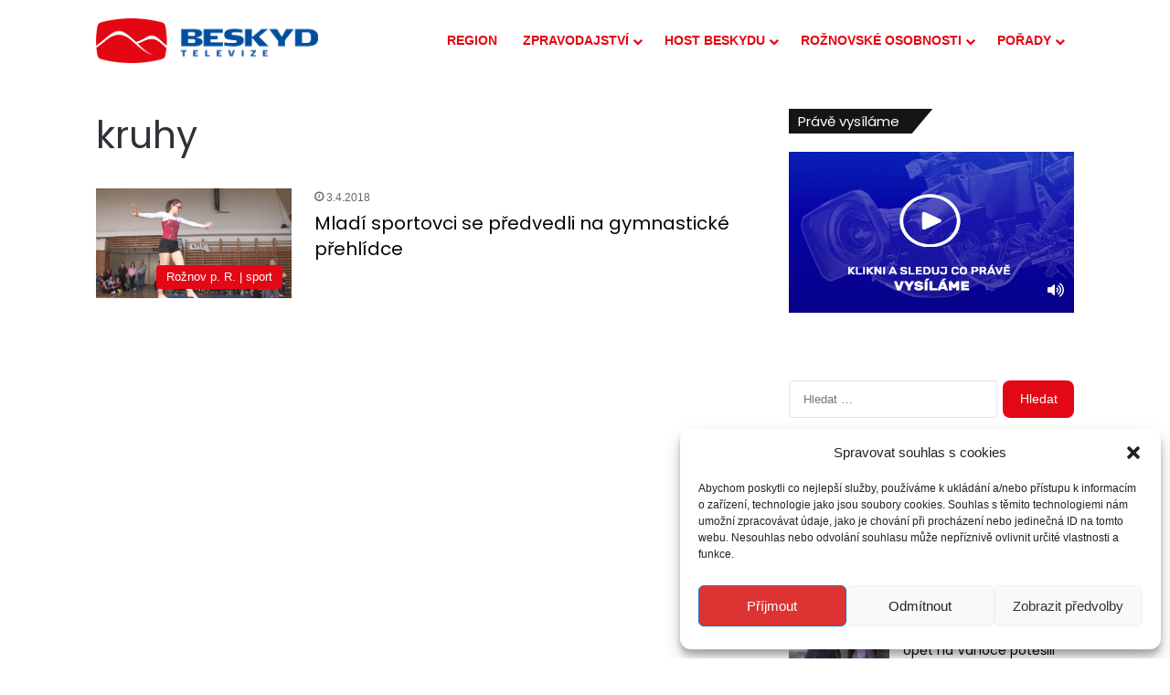

--- FILE ---
content_type: text/html; charset=UTF-8
request_url: https://www.tvbeskyd.cz/tag/kruhy/
body_size: 100146
content:
<!DOCTYPE html>
<html lang="cs" class="" data-skin="light">
<head>
	<meta charset="UTF-8" />
	<link rel="profile" href="https://gmpg.org/xfn/11" />
	
<meta http-equiv='x-dns-prefetch-control' content='on'>
<link rel='dns-prefetch' href='//cdnjs.cloudflare.com' />
<link rel='dns-prefetch' href='//ajax.googleapis.com' />
<link rel='dns-prefetch' href='//fonts.googleapis.com' />
<link rel='dns-prefetch' href='//fonts.gstatic.com' />
<link rel='dns-prefetch' href='//s.gravatar.com' />
<link rel='dns-prefetch' href='//www.google-analytics.com' />
<link rel='preload' as='script' href='https://ajax.googleapis.com/ajax/libs/webfont/1/webfont.js'>
<meta name='robots' content='index, follow, max-image-preview:large, max-snippet:-1, max-video-preview:-1' />

	<!-- This site is optimized with the Yoast SEO plugin v26.6 - https://yoast.com/wordpress/plugins/seo/ -->
	<title>kruhy Archivy - Televize Beskyd</title>
	<link rel="canonical" href="https://www.tvbeskyd.cz/tag/kruhy/" />
	<meta property="og:locale" content="cs_CZ" />
	<meta property="og:type" content="article" />
	<meta property="og:title" content="kruhy Archivy - Televize Beskyd" />
	<meta property="og:url" content="https://www.tvbeskyd.cz/tag/kruhy/" />
	<meta property="og:site_name" content="Televize Beskyd" />
	<meta name="twitter:card" content="summary_large_image" />
	<script type="application/ld+json" class="yoast-schema-graph">{"@context":"https://schema.org","@graph":[{"@type":"CollectionPage","@id":"https://www.tvbeskyd.cz/tag/kruhy/","url":"https://www.tvbeskyd.cz/tag/kruhy/","name":"kruhy Archivy - Televize Beskyd","isPartOf":{"@id":"https://www.tvbeskyd.cz/#website"},"primaryImageOfPage":{"@id":"https://www.tvbeskyd.cz/tag/kruhy/#primaryimage"},"image":{"@id":"https://www.tvbeskyd.cz/tag/kruhy/#primaryimage"},"thumbnailUrl":"https://www.tvbeskyd.cz/wp-content/uploads/2018/04/maxresdefault-3.jpg","breadcrumb":{"@id":"https://www.tvbeskyd.cz/tag/kruhy/#breadcrumb"},"inLanguage":"cs"},{"@type":"ImageObject","inLanguage":"cs","@id":"https://www.tvbeskyd.cz/tag/kruhy/#primaryimage","url":"https://www.tvbeskyd.cz/wp-content/uploads/2018/04/maxresdefault-3.jpg","contentUrl":"https://www.tvbeskyd.cz/wp-content/uploads/2018/04/maxresdefault-3.jpg","width":1280,"height":720},{"@type":"BreadcrumbList","@id":"https://www.tvbeskyd.cz/tag/kruhy/#breadcrumb","itemListElement":[{"@type":"ListItem","position":1,"name":"Domů","item":"https://www.tvbeskyd.cz/"},{"@type":"ListItem","position":2,"name":"kruhy"}]},{"@type":"WebSite","@id":"https://www.tvbeskyd.cz/#website","url":"https://www.tvbeskyd.cz/","name":"Televize Beskyd","description":"Zprávy z Valašska","potentialAction":[{"@type":"SearchAction","target":{"@type":"EntryPoint","urlTemplate":"https://www.tvbeskyd.cz/?s={search_term_string}"},"query-input":{"@type":"PropertyValueSpecification","valueRequired":true,"valueName":"search_term_string"}}],"inLanguage":"cs"}]}</script>
	<!-- / Yoast SEO plugin. -->


<link rel="alternate" type="application/rss+xml" title="Televize Beskyd &raquo; RSS zdroj" href="https://www.tvbeskyd.cz/feed/" />
<link rel="alternate" type="application/rss+xml" title="Televize Beskyd &raquo; RSS pro štítek kruhy" href="https://www.tvbeskyd.cz/tag/kruhy/feed/" />

		<style type="text/css">
			:root{				
			--tie-preset-gradient-1: linear-gradient(135deg, rgba(6, 147, 227, 1) 0%, rgb(155, 81, 224) 100%);
			--tie-preset-gradient-2: linear-gradient(135deg, rgb(122, 220, 180) 0%, rgb(0, 208, 130) 100%);
			--tie-preset-gradient-3: linear-gradient(135deg, rgba(252, 185, 0, 1) 0%, rgba(255, 105, 0, 1) 100%);
			--tie-preset-gradient-4: linear-gradient(135deg, rgba(255, 105, 0, 1) 0%, rgb(207, 46, 46) 100%);
			--tie-preset-gradient-5: linear-gradient(135deg, rgb(238, 238, 238) 0%, rgb(169, 184, 195) 100%);
			--tie-preset-gradient-6: linear-gradient(135deg, rgb(74, 234, 220) 0%, rgb(151, 120, 209) 20%, rgb(207, 42, 186) 40%, rgb(238, 44, 130) 60%, rgb(251, 105, 98) 80%, rgb(254, 248, 76) 100%);
			--tie-preset-gradient-7: linear-gradient(135deg, rgb(255, 206, 236) 0%, rgb(152, 150, 240) 100%);
			--tie-preset-gradient-8: linear-gradient(135deg, rgb(254, 205, 165) 0%, rgb(254, 45, 45) 50%, rgb(107, 0, 62) 100%);
			--tie-preset-gradient-9: linear-gradient(135deg, rgb(255, 203, 112) 0%, rgb(199, 81, 192) 50%, rgb(65, 88, 208) 100%);
			--tie-preset-gradient-10: linear-gradient(135deg, rgb(255, 245, 203) 0%, rgb(182, 227, 212) 50%, rgb(51, 167, 181) 100%);
			--tie-preset-gradient-11: linear-gradient(135deg, rgb(202, 248, 128) 0%, rgb(113, 206, 126) 100%);
			--tie-preset-gradient-12: linear-gradient(135deg, rgb(2, 3, 129) 0%, rgb(40, 116, 252) 100%);
			--tie-preset-gradient-13: linear-gradient(135deg, #4D34FA, #ad34fa);
			--tie-preset-gradient-14: linear-gradient(135deg, #0057FF, #31B5FF);
			--tie-preset-gradient-15: linear-gradient(135deg, #FF007A, #FF81BD);
			--tie-preset-gradient-16: linear-gradient(135deg, #14111E, #4B4462);
			--tie-preset-gradient-17: linear-gradient(135deg, #F32758, #FFC581);

			
					--main-nav-background: #FFFFFF;
					--main-nav-secondry-background: rgba(0,0,0,0.03);
					--main-nav-primary-color: #0088ff;
					--main-nav-contrast-primary-color: #FFFFFF;
					--main-nav-text-color: #2c2f34;
					--main-nav-secondry-text-color: rgba(0,0,0,0.5);
					--main-nav-main-border-color: rgba(0,0,0,0.1);
					--main-nav-secondry-border-color: rgba(0,0,0,0.08);
				--tie-buttons-radius: 8px;
			}
		</style>
	<link rel="alternate" type="application/rss+xml" title="Televize Beskyd &raquo; Stories Feed" href="https://www.tvbeskyd.cz/web-stories/feed/"><meta name="viewport" content="width=device-width, initial-scale=1.0" /><style id='wp-img-auto-sizes-contain-inline-css' type='text/css'>
img:is([sizes=auto i],[sizes^="auto," i]){contain-intrinsic-size:3000px 1500px}
/*# sourceURL=wp-img-auto-sizes-contain-inline-css */
</style>
<style id='wp-emoji-styles-inline-css' type='text/css'>

	img.wp-smiley, img.emoji {
		display: inline !important;
		border: none !important;
		box-shadow: none !important;
		height: 1em !important;
		width: 1em !important;
		margin: 0 0.07em !important;
		vertical-align: -0.1em !important;
		background: none !important;
		padding: 0 !important;
	}
/*# sourceURL=wp-emoji-styles-inline-css */
</style>
<link rel='stylesheet' id='mvp-css' href='https://www.tvbeskyd.cz/wp-content/plugins/apmvp/source/css/mvp.css?rand=279733653&#038;ver=6.9' type='text/css' media='all' />
<link rel='stylesheet' id='taqyeem-buttons-style-css' href='https://www.tvbeskyd.cz/wp-content/plugins/taqyeem-buttons/assets/style.css?ver=6.9' type='text/css' media='all' />
<link rel='stylesheet' id='wen-skill-charts-css' href='https://www.tvbeskyd.cz/wp-content/plugins/wen-skill-charts/public/css/wen-skill-charts-public.css?ver=1.5.3' type='text/css' media='all' />
<link rel='stylesheet' id='cmplz-general-css' href='https://www.tvbeskyd.cz/wp-content/plugins/complianz-gdpr/assets/css/cookieblocker.min.css?ver=1767275687' type='text/css' media='all' />
<link rel='stylesheet' id='tie-css-base-css' href='https://www.tvbeskyd.cz/wp-content/themes/jannah/assets/css/base.min.css?ver=7.6.4' type='text/css' media='all' />
<link rel='stylesheet' id='tie-css-styles-css' href='https://www.tvbeskyd.cz/wp-content/themes/jannah/assets/css/style.min.css?ver=7.6.4' type='text/css' media='all' />
<link rel='stylesheet' id='tie-css-widgets-css' href='https://www.tvbeskyd.cz/wp-content/themes/jannah/assets/css/widgets.min.css?ver=7.6.4' type='text/css' media='all' />
<link rel='stylesheet' id='tie-css-helpers-css' href='https://www.tvbeskyd.cz/wp-content/themes/jannah/assets/css/helpers.min.css?ver=7.6.4' type='text/css' media='all' />
<link rel='stylesheet' id='tie-fontawesome5-css' href='https://www.tvbeskyd.cz/wp-content/themes/jannah/assets/css/fontawesome.css?ver=7.6.4' type='text/css' media='all' />
<link rel='stylesheet' id='tie-css-ilightbox-css' href='https://www.tvbeskyd.cz/wp-content/themes/jannah/assets/ilightbox/dark-skin/skin.css?ver=7.6.4' type='text/css' media='all' />
<link rel='stylesheet' id='tie-css-shortcodes-css' href='https://www.tvbeskyd.cz/wp-content/themes/jannah/assets/css/plugins/shortcodes.min.css?ver=7.6.4' type='text/css' media='all' />
<link rel='stylesheet' id='taqyeem-styles-css' href='https://www.tvbeskyd.cz/wp-content/themes/jannah/assets/css/plugins/taqyeem.min.css?ver=7.6.4' type='text/css' media='all' />
<style id='taqyeem-styles-inline-css' type='text/css'>
.wf-active .logo-text,.wf-active h1,.wf-active h2,.wf-active h3,.wf-active h4,.wf-active h5,.wf-active h6,.wf-active .the-subtitle{font-family: 'Poppins';}body{font-weight: 300;}#main-nav .main-menu > ul > li > a{font-weight: 600;}#main-nav .main-menu > ul ul li a{font-size: 14px;font-weight: 600;text-transform: uppercase;}body .button,body [type="submit"]{font-weight: 100;}#breadcrumb{font-weight: 400;}.post-cat{font-weight: 500;}.entry-header h1.entry-title{font-weight: 300;}h1.page-title{font-weight: 100;}#the-post .entry-content,#the-post .entry-content p{font-weight: 300;}.comment-list .comment-body p{font-weight: 300;}#the-post .entry-content blockquote,#the-post .entry-content blockquote p{font-weight: 300;}#tie-wrapper .mag-box-title h3{font-weight: 400;}@media (min-width: 992px){.container-404 h2{font-weight: 100;}}@media (min-width: 768px){.section-title.section-title-default,.section-title-centered{font-weight: 400;}}@media (min-width: 768px){.section-title-big{font-weight: 400;}}.entry h1{font-weight: 300;}.entry h2{font-weight: 300;}.entry h3{font-weight: 300;}.entry h4{font-weight: 300;}.entry h5{font-weight: 300;}.entry h6{font-weight: 300;}#tie-wrapper .widget-title .the-subtitle,#tie-wrapper #comments-title,#tie-wrapper .comment-reply-title,#tie-wrapper .woocommerce-tabs .panel h2,#tie-wrapper .related.products h2,#tie-wrapper #bbpress-forums #new-post > fieldset.bbp-form > legend,#tie-wrapper .entry-content .review-box-header{font-weight: 300;}.post-widget-body .post-title,.timeline-widget ul li h3,.posts-list-half-posts li .post-title{font-weight: 300;}#tie-wrapper .media-page-layout .thumb-title,#tie-wrapper .mag-box.full-width-img-news-box .posts-items>li .post-title,#tie-wrapper .miscellaneous-box .posts-items>li:first-child .post-title,#tie-wrapper .big-thumb-left-box .posts-items li:first-child .post-title{font-weight: 400;}#tie-wrapper .mag-box.wide-post-box .posts-items>li:nth-child(n) .post-title,#tie-wrapper .mag-box.big-post-left-box li:first-child .post-title,#tie-wrapper .mag-box.big-post-top-box li:first-child .post-title,#tie-wrapper .mag-box.half-box li:first-child .post-title,#tie-wrapper .mag-box.big-posts-box .posts-items>li:nth-child(n) .post-title,#tie-wrapper .mag-box.mini-posts-box .posts-items>li:nth-child(n) .post-title,#tie-wrapper .mag-box.latest-poroducts-box .products .product h2{font-weight: 400;}#tie-wrapper .mag-box.big-post-left-box li:not(:first-child) .post-title,#tie-wrapper .mag-box.big-post-top-box li:not(:first-child) .post-title,#tie-wrapper .mag-box.half-box li:not(:first-child) .post-title,#tie-wrapper .mag-box.big-thumb-left-box li:not(:first-child) .post-title,#tie-wrapper .mag-box.scrolling-box .slide .post-title,#tie-wrapper .mag-box.miscellaneous-box li:not(:first-child) .post-title{font-weight: 400;}@media (min-width: 992px){.full-width .fullwidth-slider-wrapper .thumb-overlay .thumb-content .thumb-title,.full-width .wide-next-prev-slider-wrapper .thumb-overlay .thumb-content .thumb-title,.full-width .wide-slider-with-navfor-wrapper .thumb-overlay .thumb-content .thumb-title,.full-width .boxed-slider-wrapper .thumb-overlay .thumb-title{font-weight: 400;}}@media (min-width: 992px){.has-sidebar .fullwidth-slider-wrapper .thumb-overlay .thumb-content .thumb-title,.has-sidebar .wide-next-prev-slider-wrapper .thumb-overlay .thumb-content .thumb-title,.has-sidebar .wide-slider-with-navfor-wrapper .thumb-overlay .thumb-content .thumb-title,.has-sidebar .boxed-slider-wrapper .thumb-overlay .thumb-title{font-weight: 400;}}@media (min-width: 768px){#tie-wrapper .main-slider.tie-slider-10 .slide .grid-item:nth-child(1) .thumb-title,#tie-wrapper .main-slider.tie-slider-17 .slide .grid-item:nth-child(1) .thumb-title,#tie-wrapper .main-slider.tie-slider-14 .slide .grid-item:nth-child(1) .thumb-title,#tie-wrapper .main-slider.tie-slider-13 .slide .grid-item:nth-child(1) .thumb-title,#tie-wrapper .main-slider.tie-slider-16 .slide .grid-item:nth-child(1) .thumb-title,#tie-wrapper .main-slider.tie-slider-9 .thumb-overlay .thumb-title,#tie-wrapper .wide-slider-three-slids-wrapper .thumb-title{font-weight: 400;}}@media (min-width: 768px){#tie-wrapper .boxed-slider-three-slides-wrapper .slide .thumb-title,#tie-wrapper .tie-slider-10 .slide .grid-item:nth-child(n+2) .thumb-title,#tie-wrapper .tie-slider-17 .slide .grid-item:nth-child(n+2) .thumb-title,#tie-wrapper .tie-slider-14 .slide .grid-item:nth-child(n+2) .thumb-title,#tie-wrapper .tie-slider-13 .slide .grid-item:nth-child(n+2) .thumb-title,#tie-wrapper .tie-slider-16 .slide .grid-item:nth-child(n+2) .thumb-title,#tie-wrapper .tie-slider-12 .grid-item:nth-child(n) .thumb-overlay .thumb-title,#tie-wrapper .main-slider.tie-slider-11 .thumb-overlay .thumb-title,#tie-wrapper .tie-slider-15 .thumb-overlay .thumb-title,#tie-wrapper .tie-slider-7 .slide .thumb-title{font-weight: 400;}}#tie-body{background-color: #ffffff;background-image: -webkit-linear-gradient(45deg,#ffffff,#ffffff);background-image: linear-gradient(45deg,#ffffff,#ffffff);background-image: url(https://www.tvbeskyd.cz/wp-content/themes/jannah/assets/images/patterns/body-bg5.png);}:root:root{--brand-color: #e30613;--dark-brand-color: #b10000;--bright-color: #FFFFFF;--base-color: #2c2f34;}#reading-position-indicator{box-shadow: 0 0 10px rgba( 227,6,19,0.7);}:root:root{--brand-color: #e30613;--dark-brand-color: #b10000;--bright-color: #FFFFFF;--base-color: #2c2f34;}#reading-position-indicator{box-shadow: 0 0 10px rgba( 227,6,19,0.7);}#tie-container a.post-title:hover,#tie-container .post-title a:hover,#tie-container .thumb-overlay .thumb-title a:hover{background-size: 100% 2px;text-decoration: none !important;}a.post-title,.post-title a{background-image: linear-gradient(to bottom,#000 0%,#000 98%);background-size: 0 1px;background-repeat: no-repeat;background-position: left 100%;color: #000;}.dark-skin a.post-title,.dark-skin .post-title a{color: #fff;background-image: linear-gradient(to bottom,#fff 0%,#fff 98%);}#header-notification-bar{background: var( --tie-preset-gradient-13 );}#header-notification-bar{--tie-buttons-color: #FFFFFF;--tie-buttons-border-color: #FFFFFF;--tie-buttons-hover-color: #e1e1e1;--tie-buttons-hover-text: #000000;}#header-notification-bar{--tie-buttons-text: #000000;}#main-nav,#main-nav .menu-sub-content,#main-nav .comp-sub-menu,#main-nav ul.cats-vertical li a.is-active,#main-nav ul.cats-vertical li a:hover,#autocomplete-suggestions.search-in-main-nav{background-color: #ffffff;}#main-nav{border-width: 0;}#theme-header #main-nav:not(.fixed-nav){bottom: 0;}#main-nav .icon-basecloud-bg:after{color: #ffffff;}#autocomplete-suggestions.search-in-main-nav{border-color: rgba(0,0,0,0.07);}.main-nav-boxed #main-nav .main-menu-wrapper{border-width: 0;}#main-nav a:not(:hover),#main-nav a.social-link:not(:hover) span,#main-nav .dropdown-social-icons li a span,#autocomplete-suggestions.search-in-main-nav a{color: #e30613;}.main-nav,.search-in-main-nav{--main-nav-primary-color: #0a0a0a;--tie-buttons-color: #0a0a0a;--tie-buttons-border-color: #0a0a0a;--tie-buttons-text: #FFFFFF;--tie-buttons-hover-color: #000000;}#main-nav .mega-links-head:after,#main-nav .cats-horizontal a.is-active,#main-nav .cats-horizontal a:hover,#main-nav .spinner > div{background-color: #0a0a0a;}#main-nav .menu ul li:hover > a,#main-nav .menu ul li.current-menu-item:not(.mega-link-column) > a,#main-nav .components a:hover,#main-nav .components > li:hover > a,#main-nav #search-submit:hover,#main-nav .cats-vertical a.is-active,#main-nav .cats-vertical a:hover,#main-nav .mega-menu .post-meta a:hover,#main-nav .mega-menu .post-box-title a:hover,#autocomplete-suggestions.search-in-main-nav a:hover,#main-nav .spinner-circle:after{color: #0a0a0a;}#main-nav .menu > li.tie-current-menu > a,#main-nav .menu > li:hover > a,.theme-header #main-nav .mega-menu .cats-horizontal a.is-active,.theme-header #main-nav .mega-menu .cats-horizontal a:hover{color: #FFFFFF;}#main-nav .menu > li.tie-current-menu > a:before,#main-nav .menu > li:hover > a:before{border-top-color: #FFFFFF;}#main-nav,#main-nav input,#main-nav #search-submit,#main-nav .fa-spinner,#main-nav .comp-sub-menu,#main-nav .tie-weather-widget{color: #ffffff;}#main-nav input::-moz-placeholder{color: #ffffff;}#main-nav input:-moz-placeholder{color: #ffffff;}#main-nav input:-ms-input-placeholder{color: #ffffff;}#main-nav input::-webkit-input-placeholder{color: #ffffff;}#main-nav .mega-menu .post-meta,#main-nav .mega-menu .post-meta a,#autocomplete-suggestions.search-in-main-nav .post-meta{color: rgba(255,255,255,0.6);}#main-nav .weather-icon .icon-cloud,#main-nav .weather-icon .icon-basecloud-bg,#main-nav .weather-icon .icon-cloud-behind{color: #ffffff !important;}#tie-container #tie-wrapper,.post-layout-8 #content{background-color: #ffffff;}@media (min-width: 1200px){.container{width: auto;}}.boxed-layout #tie-wrapper,.boxed-layout .fixed-nav{max-width: 1130px;}@media (min-width: 1100px){.container,.wide-next-prev-slider-wrapper .slider-main-container{max-width: 1100px;}}.tie-insta-header {margin-bottom: 15px;}.tie-insta-avatar a {width: 70px;height: 70px;display: block;position: relative;float: left;margin-right: 15px;margin-bottom: 15px;}.tie-insta-avatar a:before {content: "";position: absolute;width: calc(100% + 6px);height: calc(100% + 6px);left: -3px;top: -3px;border-radius: 50%;background: #d6249f;background: radial-gradient(circle at 30% 107%,#fdf497 0%,#fdf497 5%,#fd5949 45%,#d6249f 60%,#285AEB 90%);}.tie-insta-avatar a:after {position: absolute;content: "";width: calc(100% + 3px);height: calc(100% + 3px);left: -2px;top: -2px;border-radius: 50%;background: #fff;}.dark-skin .tie-insta-avatar a:after {background: #27292d;}.tie-insta-avatar img {border-radius: 50%;position: relative;z-index: 2;transition: all 0.25s;}.tie-insta-avatar img:hover {box-shadow: 0px 0px 15px 0 #6b54c6;}.tie-insta-info {font-size: 1.3em;font-weight: bold;margin-bottom: 5px;}.web-stories-list{position: relative;z-index: 1;}.mag-box .web-stories-list {margin-bottom: 10px;margin-top: 10px;}.web-stories-list__story-poster:after {transition: opacity 0.2s;}.web-stories-list__story:hover .web-stories-list__story-poster:after {opacity: 0.6;}.web-stories-list.is-view-type-carousel .web-stories-list__story,.web-stories-list.is-view-type-grid .web-stories-list__story{min-width: 0 !important;}.is-view-type-circles.is-carousel .web-stories-list__inner-wrapper .web-stories-list__story:not(.visible){height: var(--ws-circle-size);overflow: hidden;}.is-view-type-list .web-stories-list__inner-wrapper{display: flex;flex-wrap: wrap;}.is-view-type-list .web-stories-list__inner-wrapper > * {flex: 0 0 49%;margin: 0 0.5%;}@media (min-width: 676px) {.is-view-type-carousel .web-stories-list__carousel:not(.glider){height: 277px;}}
/*# sourceURL=taqyeem-styles-inline-css */
</style>
<script type="text/javascript" id="mvp-js-extra">
/* <![CDATA[ */
var mvp_data = {"ajax_url":"https://www.tvbeskyd.cz/wp-admin/admin-ajax.php","security":"179668c572","redirecturl":"https://www.tvbeskyd.cz","loadingmessage":"Sending user info, please wait..."};
//# sourceURL=mvp-js-extra
/* ]]> */
</script>
<script type="text/javascript" src="https://www.tvbeskyd.cz/wp-content/plugins/apmvp/source/js/new.js?rand=279733653&amp;ver=6.9" id="mvp-js"></script>
<script type="text/javascript" src="https://www.tvbeskyd.cz/wp-includes/js/jquery/jquery.min.js?ver=3.7.1" id="jquery-core-js"></script>
<script type="text/javascript" src="https://www.tvbeskyd.cz/wp-includes/js/jquery/jquery-migrate.min.js?ver=3.4.1" id="jquery-migrate-js"></script>
<script type="text/javascript" src="https://www.tvbeskyd.cz/wp-content/plugins/wen-skill-charts/public/js/jquery.appear.js?ver=1.5.3" id="wen-skill-charts-appear-js"></script>
<script type="text/javascript" src="https://www.tvbeskyd.cz/wp-content/plugins/wen-skill-charts/public/js/jquery.easypiechart.js?ver=1.5.3" id="wen-skill-charts-easypiechart-js"></script>
<script type="text/javascript" src="https://www.tvbeskyd.cz/wp-content/plugins/wen-skill-charts/public/js/wen-skill-charts-public.js?ver=1.5.3" id="wen-skill-charts-js"></script>
<link rel="https://api.w.org/" href="https://www.tvbeskyd.cz/wp-json/" /><link rel="alternate" title="JSON" type="application/json" href="https://www.tvbeskyd.cz/wp-json/wp/v2/tags/3176" /><link rel="EditURI" type="application/rsd+xml" title="RSD" href="https://www.tvbeskyd.cz/xmlrpc.php?rsd" />
<meta name="generator" content="WordPress 6.9" />
<script type='text/javascript'>
/* <![CDATA[ */
var taqyeem = {"ajaxurl":"https://www.tvbeskyd.cz/wp-admin/admin-ajax.php" , "your_rating":"Your Rating:"};
/* ]]> */
</script>

			<style>.cmplz-hidden {
					display: none !important;
				}</style><meta http-equiv="X-UA-Compatible" content="IE=edge"><!-- Global site tag (gtag.js) - Google Analytics -->
<script type="text/plain" data-service="google-analytics" data-category="statistics" async data-cmplz-src="https://www.googletagmanager.com/gtag/js?id=UA-23938447-1"></script>
<script>
  window.dataLayer = window.dataLayer || [];
  function gtag(){dataLayer.push(arguments);}
  gtag('js', new Date());

  gtag('config', 'UA-23938447-1');
</script>

<meta name="theme-color" content="#ffffff" /><link rel="icon" href="https://www.tvbeskyd.cz/wp-content/uploads/2021/01/cropped-favicon-32x32.png" sizes="32x32" />
<link rel="icon" href="https://www.tvbeskyd.cz/wp-content/uploads/2021/01/cropped-favicon-192x192.png" sizes="192x192" />
<link rel="apple-touch-icon" href="https://www.tvbeskyd.cz/wp-content/uploads/2021/01/cropped-favicon-180x180.png" />
<meta name="msapplication-TileImage" content="https://www.tvbeskyd.cz/wp-content/uploads/2021/01/cropped-favicon-270x270.png" />
</head>

<body data-cmplz=1 id="tie-body" class="archive tag tag-kruhy tag-3176 wp-theme-jannah tie-no-js wrapper-has-shadow block-head-4 block-head-6 magazine2 is-desktop is-header-layout-1 sidebar-right has-sidebar hide_breadcrumbs">



<div class="background-overlay">

	<div id="tie-container" class="site tie-container">

		
		<div id="tie-wrapper">
			
<header id="theme-header" class="theme-header header-layout-1 main-nav-light main-nav-default-light main-nav-below no-stream-item has-normal-width-logo mobile-header-centered">
	
<div class="main-nav-wrapper">
	<nav id="main-nav"  class="main-nav header-nav menu-style-line menu-style-minimal" style="line-height:89px" aria-label="Primary Navigation">
		<div class="container">

			<div class="main-menu-wrapper">

				<div id="mobile-header-components-area_1" class="mobile-header-components"><ul class="components"><li class="mobile-component_menu custom-menu-link"><a href="#" id="mobile-menu-icon" class=""><span class="tie-mobile-menu-icon nav-icon is-layout-1"></span><span class="screen-reader-text">Menu</span></a></li></ul></div>
						<div class="header-layout-1-logo" style="width:400px">
							
		<div id="logo" class="image-logo" >

			
			<a title="Televize Beskyd" href="https://www.tvbeskyd.cz/">
				
				<picture class="tie-logo-default tie-logo-picture">
					
					<source class="tie-logo-source-default tie-logo-source" srcset="https://www.tvbeskyd.cz/wp-content/uploads/2024/12/logo_tvb_retina.png 2x, https://www.tvbeskyd.cz/wp-content/uploads/2024/12/logo_tvb_500.png 1x">
					<img class="tie-logo-img-default tie-logo-img" src="https://www.tvbeskyd.cz/wp-content/uploads/2024/12/logo_tvb_500.png" alt="Televize Beskyd" width="400" height="49" style="max-height:49px !important; width: auto;" />
				</picture>
						</a>

			
		</div><!-- #logo /-->

								</div>

						<div id="mobile-header-components-area_2" class="mobile-header-components"><ul class="components"><li class="mobile-component_search custom-menu-link">
				<a href="#" class="tie-search-trigger-mobile">
					<span class="tie-icon-search tie-search-icon" aria-hidden="true"></span>
					<span class="screen-reader-text">Vyhledávání</span>
				</a>
			</li></ul></div>
				<div id="menu-components-wrap">

					
					<div class="main-menu main-menu-wrap">
						<div id="main-nav-menu" class="main-menu header-menu"><ul id="menu-mega-menu" class="menu"><li id="menu-item-20512" class="menu-item menu-item-type-post_type menu-item-object-page menu-item-20512"><a href="https://www.tvbeskyd.cz/region-2/">REGION</a></li>
<li id="menu-item-20513" class="menu-item menu-item-type-custom menu-item-object-custom menu-item-has-children menu-item-20513"><a href="#">ZPRAVODAJSTVÍ</a>
<ul class="sub-menu menu-sub-content">
	<li id="menu-item-20509" class="menu-item menu-item-type-post_type menu-item-object-page menu-item-20509"><a href="https://www.tvbeskyd.cz/roznov-pod-radhostem/">Rožnov pod Radhoštěm</a></li>
	<li id="menu-item-20511" class="menu-item menu-item-type-post_type menu-item-object-page menu-item-20511"><a href="https://www.tvbeskyd.cz/frenstat-pod-radhostem/">Frenštát pod Radhoštěm</a></li>
	<li id="menu-item-20510" class="menu-item menu-item-type-post_type menu-item-object-page menu-item-20510"><a href="https://www.tvbeskyd.cz/mesto-zubri/">Zubří</a></li>
</ul>
</li>
<li id="menu-item-22330" class="menu-item menu-item-type-taxonomy menu-item-object-category menu-item-has-children menu-item-22330"><a href="https://www.tvbeskyd.cz/category/host-televize-beskyd/">HOST BESKYDU</a>
<ul class="sub-menu menu-sub-content">
	<li id="menu-item-26623" class="menu-item menu-item-type-post_type menu-item-object-post menu-item-26623"><a href="https://www.tvbeskyd.cz/host-beskydu-miloslav-malicek/">Miloslav Malíček</a></li>
	<li id="menu-item-26624" class="menu-item menu-item-type-post_type menu-item-object-post menu-item-26624"><a href="https://www.tvbeskyd.cz/host-beskydu-vera-marhevska/">Věra Marhevská</a></li>
	<li id="menu-item-26473" class="menu-item menu-item-type-post_type menu-item-object-post menu-item-26473"><a href="https://www.tvbeskyd.cz/host-beskydu-hana-zavadska/">Hana Zavadská</a></li>
	<li id="menu-item-25588" class="menu-item menu-item-type-post_type menu-item-object-post menu-item-25588"><a href="https://www.tvbeskyd.cz/host-televize-beskyd-jiri-hrachovy/">Jiří Hrachový</a></li>
	<li id="menu-item-24970" class="menu-item menu-item-type-post_type menu-item-object-post menu-item-24970"><a href="https://www.tvbeskyd.cz/host-televize-beskyd-zdenek-polach/">Zdeněk Polách</a></li>
	<li id="menu-item-23949" class="menu-item menu-item-type-post_type menu-item-object-post menu-item-23949"><a href="https://www.tvbeskyd.cz/host-televize-beskyd-tomas-stverak/">Tomáš Štverák</a></li>
	<li id="menu-item-23669" class="menu-item menu-item-type-post_type menu-item-object-post menu-item-23669"><a href="https://www.tvbeskyd.cz/host-televize-beskyd-vaclav-obsivac/">Václav Obšivač</a></li>
	<li id="menu-item-23246" class="menu-item menu-item-type-post_type menu-item-object-post menu-item-23246"><a href="https://www.tvbeskyd.cz/host-televize-beskyd-marie-pyrchalova/">Marie Pyrchalová</a></li>
	<li id="menu-item-23010" class="menu-item menu-item-type-post_type menu-item-object-post menu-item-23010"><a href="https://www.tvbeskyd.cz/host-televize-beskyd-jana-businova-pestounka/">Jana Bušinová</a></li>
	<li id="menu-item-22756" class="menu-item menu-item-type-post_type menu-item-object-post menu-item-22756"><a href="https://www.tvbeskyd.cz/host-televize-beskyd-svata-bozak/">Svaťa Božák</a></li>
	<li id="menu-item-22540" class="menu-item menu-item-type-post_type menu-item-object-post menu-item-22540"><a href="https://www.tvbeskyd.cz/johy-spackova/">Johy Špačková</a></li>
	<li id="menu-item-22331" class="menu-item menu-item-type-post_type menu-item-object-post menu-item-22331"><a href="https://www.tvbeskyd.cz/dalibor-norsky/">Dalibor Norský</a></li>
</ul>
</li>
<li id="menu-item-26250" class="menu-item menu-item-type-custom menu-item-object-custom menu-item-has-children menu-item-26250"><a href="#">ROŽNOVSKÉ OSOBNOSTI</a>
<ul class="sub-menu menu-sub-content">
	<li id="menu-item-26261" class="menu-item menu-item-type-post_type menu-item-object-post menu-item-26261"><a href="https://www.tvbeskyd.cz/marie-rethyova-portret/">Marie Rethyová, portrét</a></li>
	<li id="menu-item-26259" class="menu-item menu-item-type-post_type menu-item-object-post menu-item-26259"><a href="https://www.tvbeskyd.cz/anneliese-prikrylova-portret/">Anneliese Přikrylová, portrét</a></li>
	<li id="menu-item-26258" class="menu-item menu-item-type-post_type menu-item-object-post menu-item-26258"><a href="https://www.tvbeskyd.cz/milan_hambalek/">Milan Hambálek, portrét</a></li>
	<li id="menu-item-26257" class="menu-item menu-item-type-post_type menu-item-object-post menu-item-26257"><a href="https://www.tvbeskyd.cz/jan-merka-portret/">Jan Měrka, portrét</a></li>
	<li id="menu-item-26256" class="menu-item menu-item-type-post_type menu-item-object-post menu-item-26256"><a href="https://www.tvbeskyd.cz/jiri-langer-portret/">Jiří Langer, portrét</a></li>
	<li id="menu-item-26255" class="menu-item menu-item-type-post_type menu-item-object-post menu-item-26255"><a href="https://www.tvbeskyd.cz/frantisek-trpik-portret/">František Trpík, portrét</a></li>
	<li id="menu-item-26254" class="menu-item menu-item-type-post_type menu-item-object-post menu-item-26254"><a href="https://www.tvbeskyd.cz/dobrovolni-portret/">Helena a&nbsp;Petr Dobrovolní, portrét</a></li>
	<li id="menu-item-26253" class="menu-item menu-item-type-post_type menu-item-object-post menu-item-26253"><a href="https://www.tvbeskyd.cz/vladislav-chmelar-portret/">Vladislav Chmelař, portrét</a></li>
	<li id="menu-item-26252" class="menu-item menu-item-type-post_type menu-item-object-post menu-item-26252"><a href="https://www.tvbeskyd.cz/milos-simurda-portret/">Miloš Šimurda, portrét</a></li>
	<li id="menu-item-26251" class="menu-item menu-item-type-post_type menu-item-object-post menu-item-26251"><a href="https://www.tvbeskyd.cz/richard-sobotka-portret/">Richard Sobotka, portrét</a></li>
</ul>
</li>
<li id="menu-item-20529" class="menu-item menu-item-type-custom menu-item-object-custom menu-item-has-children menu-item-20529"><a href="#">POŘADY</a>
<ul class="sub-menu menu-sub-content">
	<li id="menu-item-20522" class="menu-item menu-item-type-custom menu-item-object-custom menu-item-has-children menu-item-20522"><a href="#">OSOBNOSTI FRENŠTÁTU</a>
	<ul class="sub-menu menu-sub-content">
		<li id="menu-item-20523" class="menu-item menu-item-type-post_type menu-item-object-page menu-item-20523"><a href="https://www.tvbeskyd.cz/mahulena-parmova/">Mahulena Parmová</a></li>
	</ul>
</li>
	<li id="menu-item-20524" class="menu-item menu-item-type-custom menu-item-object-custom menu-item-has-children menu-item-20524"><a href="#">PO STOPÁCH</a>
	<ul class="sub-menu menu-sub-content">
		<li id="menu-item-20525" class="menu-item menu-item-type-post_type menu-item-object-page menu-item-20525"><a href="https://www.tvbeskyd.cz/po-stopach-svatych/">Po stopách svatých</a></li>
		<li id="menu-item-20526" class="menu-item menu-item-type-post_type menu-item-object-page menu-item-20526"><a href="https://www.tvbeskyd.cz/po-stopach-protektoratniho-frenstatu/">Po stopách protektorátního Frenštátu</a></li>
		<li id="menu-item-20527" class="menu-item menu-item-type-post_type menu-item-object-page menu-item-20527"><a href="https://www.tvbeskyd.cz/po-stopach-josefa-kaluse/">Po stopách Josefa Kaluse</a></li>
		<li id="menu-item-20528" class="menu-item menu-item-type-post_type menu-item-object-page menu-item-20528"><a href="https://www.tvbeskyd.cz/po-stopach-albina-polaska/">Po stopách Albína Poláška</a></li>
	</ul>
</li>
</ul>
</li>
</ul></div>					</div><!-- .main-menu /-->

					<ul class="components"></ul><!-- Components -->
				</div><!-- #menu-components-wrap /-->
			</div><!-- .main-menu-wrapper /-->
		</div><!-- .container /-->

			</nav><!-- #main-nav /-->
</div><!-- .main-nav-wrapper /-->

</header>

<div id="content" class="site-content container"><div id="main-content-row" class="tie-row main-content-row">
	<div class="main-content tie-col-md-8 tie-col-xs-12" role="main">

		

			<header id="tag-title-section" class="entry-header-outer container-wrapper archive-title-wrapper">
				<h1 class="page-title">kruhy</h1>			</header><!-- .entry-header-outer /-->

			
		<div class="mag-box small-wide-post-box wide-post-box top-news-box">
			<div class="container-wrapper">
				<div class="mag-box-container clearfix">
					<ul id="posts-container" data-layout="default" data-settings="{'uncropped_image':'jannah-image-post','category_meta':true,'post_meta':true,'excerpt':false,'excerpt_length':'20','read_more':false,'read_more_text':false,'media_overlay':true,'title_length':0,'is_full':false,'is_category':false}" class="posts-items">
<li class="post-item  post-13760 post type-post status-publish format-video has-post-thumbnail category-sport_roznov category-roznov tag-deti tag-gymnasticka-prehlidka tag-gymnastika tag-kladina tag-kruhy tag-lavicka tag-preskok tag-prostna tag-zaci post_format-post-format-video tie-video">

	
			<a aria-label="Mladí sportovci se předvedli na&nbsp;gymnastické přehlídce" href="https://www.tvbeskyd.cz/mladi-sportovci-se-predvedli-na-gymnasticke-prehlidce/" class="post-thumb"><span class="post-cat-wrap"><span class="post-cat tie-cat-20">Rožnov p. R. | sport</span></span>
			<div class="post-thumb-overlay-wrap">
				<div class="post-thumb-overlay">
					<span class="tie-icon tie-media-icon"></span>
				</div>
			</div>
		<img width="391" height="220" src="https://www.tvbeskyd.cz/wp-content/uploads/2018/04/maxresdefault-3.jpg" class="attachment-jannah-image-large size-jannah-image-large wp-post-image" alt="" decoding="async" fetchpriority="high" srcset="https://www.tvbeskyd.cz/wp-content/uploads/2018/04/maxresdefault-3.jpg 1280w, https://www.tvbeskyd.cz/wp-content/uploads/2018/04/maxresdefault-3-300x169.jpg 300w, https://www.tvbeskyd.cz/wp-content/uploads/2018/04/maxresdefault-3-768x432.jpg 768w, https://www.tvbeskyd.cz/wp-content/uploads/2018/04/maxresdefault-3-1024x576.jpg 1024w" sizes="(max-width: 391px) 100vw, 391px" /></a>
	<div class="post-details">

		<div class="post-meta clearfix"><span class="date meta-item tie-icon">3.4.2018</span></div><!-- .post-meta -->
				<h2 class="post-title"><a href="https://www.tvbeskyd.cz/mladi-sportovci-se-predvedli-na-gymnasticke-prehlidce/">Mladí sportovci se předvedli na&nbsp;gymnastické přehlídce</a></h2>
		
			</div>
</li>

					</ul><!-- #posts-container /-->
					<div class="clearfix"></div>
				</div><!-- .mag-box-container /-->
			</div><!-- .container-wrapper /-->
		</div><!-- .mag-box /-->
	
	</div><!-- .main-content /-->


	<aside class="sidebar tie-col-md-4 tie-col-xs-12 normal-side is-sticky" aria-label="Primary Sidebar">
		<div class="theiaStickySidebar">
			









<div id="custom_html-6" class="widget_text container-wrapper widget widget_custom_html"><div class="widget-title the-global-title has-block-head-4"><div class="the-subtitle">Právě vysíláme</div></div><div class="textwidget custom-html-widget"><div id="mvp-wrapper0"><div class="mvp-playlist-list-0" style="display:none;">
<div class="mvp-playlist-anon mvp-playlist-0">
<div class="mvp-playlist-item" data-type="hls" data-path="https://1034839213.rsc.cdn77.org/1034839213/index.m3u8" data-poster="https://www.tvbeskyd.cz/wp-content/uploads/2025/01/klikni_a_sleduj_2-1.jpg" ></div></div>
</div></div><script>var htmlDivCss = "#mvp-wrapper0 .mvp-player-controls-bottom,#mvp-wrapper0 .mvp-settings-holder,#mvp-wrapper0 .mvp-player-controls-top .mvp-contr-btn,#mvp-wrapper0 .mvp-share-data,#mvp-wrapper0 .mvp-info-data,#mvp-wrapper0 .mvp-embed-data,#mvp-wrapper0 .mvp-context-menu,#mvp-wrapper0 .mvp-pwd-data,#mvp-wrapper0 .mvp-resume-data,#mvp-wrapper0 .mvp-redirect-login-data,#mvp-wrapper0 .mvp-upnext-inner,#mvp-wrapper0 .mvp-chapter-menu-wrap,#mvp-wrapper0 .mvp-ad-skip-btn,#mvp-wrapper0 .mvp-ad-controls .mvp-contr-btn,#mvp-wrapper0 .mvp-nav-forward,#mvp-wrapper0 .mvp-nav-backward,#mvp-wrapper0 .mvp-minimize-close,#mvp-wrapper0 .mvp-tooltip,#mvp-wrapper0 .mvp-transcript-holder,#mvp-wrapper0 .mvp-chapters-holder,#mvp-wrapper0 .mvp-zoom-data-holder,#mvp-wrapper0 .mvp-playlist-selector-holder{background:rgba(50,58,69,0)}#mvp-wrapper0 .mvp-contr-btn svg{color:rgb(249,249,249)}@media (hover:hover){#mvp-wrapper0 .mvp-contr-btn svg:hover{color:rgb(255,255,255)}}#mvp-wrapper0 .mvp-media-time-current{color:rgb(204,204,204)}#mvp-wrapper0 .mvp-media-time-separator,#mvp-wrapper0 .mvp-media-time-total{color:rgb(102,102,102)}@media (hover:hover){#mvp-wrapper0 .mvp-player-controls-top .mvp-contr-btn:hover{background:#de5362!important}}#mvp-wrapper0 .mvp-rewind-toggle,#mvp-wrapper0 .mvp-skip-backward-toggle,#mvp-wrapper0 .mvp-skip-forward-toggle,#mvp-wrapper0 .mvp-previous-toggle,#mvp-wrapper0 .mvp-playback-toggle,#mvp-wrapper0 .mvp-next-toggle{background:rgb(227,6,19)!important}@media (hover:hover){#mvp-wrapper0 .mvp-player-controls-top .mvp-contr-btn:hover{background:rgb(222,83,98)!important}}#mvp-wrapper0 .mvp-progress-bg{background:rgba(110,119,130,0)}#mvp-wrapper0 .mvp-load-level::-webkit-progress-value{background-color:rgba(110,119,130,0)}#mvp-wrapper0 .mvp-load-level::-moz-progress-bar{background-color:rgba(110,119,130,0)}#mvp-wrapper0 .mvp-input-progress{color:rgba(222,83,98,0)}#mvp-wrapper0 .mvp-input-volume{color:#de5362}#mvp-wrapper0 .mvp-input-volume::-webkit-slider-runnable-track{background-color:rgb(110,119,130)}#mvp-wrapper0 .mvp-solo-progress-level::-webkit-progress-value{background-color:rgba(222,83,98,0)}#mvp-wrapper0 .mvp-solo-progress-level::-moz-progress-bar{background-color:rgba(222,83,98,0)}#mvp-wrapper0 .mvp-input-progress::-webkit-slider-thumb{background:rgba(255,255,255,0)}#mvp-wrapper0 .mvp-input-progress::-moz-range-thumb{background:rgba(255,255,255,0)}#mvp-wrapper0 .mvp-input-volume::-webkit-slider-thumb{background:rgb(255,255,255)}#mvp-wrapper0 .mvp-input-volume::-moz-range-thumb{background:rgb(255,255,255)}#mvp-wrapper0 .mvp-settings-menu-item-value{color:rgb(136,136,136)}#mvp-wrapper0 .mvp-settings-holder .mvp-menu-header{background-image:url('https://www.tvbeskyd.cz/wp-content/plugins/apmvp/source//data/svg/left-arrow.svg')}#mvp-wrapper0 .mvp-menu-header{background-color:rgb(255,255,255);color:rgb(85,85,85)}#mvp-wrapper0 .mvp-menu-item{color:rgb(238,238,238)}@media (hover:hover){#mvp-wrapper0 .mvp-menu-item:hover{background:rgb(255,255,255);color:rgb(85,85,85)}}#mvp-wrapper0 .mvp-menu-active{background:rgb(255,255,255);color:rgb(85,85,85)}#mvp-wrapper0 .mvp-info-holder,#mvp-wrapper0 .mvp-share-holder,#mvp-wrapper0 .mvp-embed-holder,#mvp-wrapper0 .mvp-resume-holder,#mvp-wrapper0 .mvp-redirect-login-holder{background:rgba(0,0,0,0.7)}#mvp-wrapper0 .mvp-subtitle{color:rgb(255,255,255)!important;  background:rgb(0,0,0,0.3)!important}#mvp-wrapper0 .mvp-player-title{color:rgb(225,225,225)}#mvp-wrapper0 .mvp-player-desc{color:rgb(187,187,187)}#mvp-wrapper0 .mvp-big-play{background-color:rgb(50,58,69)!important}#mvp-wrapper0 .mvp-big-play svg{color:rgb(238,238,238)}@media (hover:hover){#mvp-wrapper0 .mvp-big-play:hover svg{color:rgb(255,255,255)!important}}#mvp-wrapper0 .mvp-player-loader{border-color:rgb(255,255,255)}#mvp-wrapper0 .mvp-context-menu li{border-bottom:1px solid rgb(102,102,102);color:rgb(238,238,238)!important}#mvp-wrapper0 .mvp-context-link span{background-color:rgb(158,158,158)!important}#mvp-wrapper0 .mvp-context-link span a{color:rgb(229,229,229)!important}#mvp-wrapper0 .mvp-tooltip{background:rgb(227,6,19);color:rgb(255,255,255)}#mvp-wrapper0 .mvp-rel-holder{background:rgb(34,34,34)}#mvp-wrapper0 .mvp-rel-prev svg,#mvp-wrapper0 .mvp-rel-next svg,#mvp-wrapper0 .mvp-rel-close svg{color:rgb(233,233,233)}@media (hover:hover){#mvp-wrapper0 .mvp-rel-prev:hover svg,#mvp-wrapper0 .mvp-rel-next:hover svg,#mvp-wrapper0 .mvp-rel-close:hover svg{color:rgb(255,255,255)}}.mvp-wrapper0 .mvp-lightbox{background:rgba(0,0,0,0.8)}.mvp-wrapper0 .mvp-lightbox-content-inner{background:rgb(255,255,255);  padding:10px}.mvp-wrapper0 .mvp-lightbox-close svg,.mvp-wrapper0 .mvp-lightbox-prev svg,.mvp-wrapper0 .mvp-lightbox-next svg{color:rgb(170,170,170)}#mvp-wrapper0 .mvp-chapter-indicator{border-right:2px solid rgb(255,255,0)}#mvp-wrapper0 .mvp-chapter-indicator-highlight-visible{border-top-color:rgba(255,255,255,0.8)}#mvp-wrapper0 .mvp-chapter-title{color:rgb(225,225,225)}#mvp-wrapper0 .mvp-ad-progress-level::-webkit-progress-bar{background-color:rgb(204,204,204)}#mvp-wrapper0 .mvp-ad-progress-level::-webkit-progress-value{background-color:rgb(255,255,0)}#mvp-wrapper0 .mvp-ad-progress-level::-moz-progress-bar{background-color:rgb(255,255,0)}#mvp-wrapper0 .mvp-ad-info{color:rgb(255,255,255);  background:rgba(0,0,0,0.3)}#mvp-wrapper0 .mvp-ad-skip-msg,#mvp-wrapper0 .mvp-ad-skip-msg-end{color:rgb(238,238,238)}@media (hover:hover){#mvp-wrapper0 .mvp-ad-skip-msg:hover,#mvp-wrapper0 .mvp-ad-skip-msg-end:hover{color:rgb(255,255,255)}}#mvp-wrapper0 .mvp-ad-indicator{background:rgb(255,255,0)}#mvp-wrapper0 .mvp-minimize-bl,#mvp-wrapper0 .mvp-minimize-br{max-width:70%}#mvp-wrapper0 .mvp-unmute-toggle{color:rgb(34,34,34);  background:rgb(255,255,255)!important}#mvp-wrapper0.mvp-vlb .mvp-playlist-holder,#mvp-wrapper0.mvp-vrb .mvp-playlist-holder,#mvp-wrapper0.mvp-vb .mvp-playlist-holder,#mvp-wrapper0.mvp-ht .mvp-playlist-holder,#mvp-wrapper0.mvp-hb .mvp-playlist-holder,#mvp-wrapper0.mvp-transcript-holder,#mvp-wrapper0.mvp-chapters-holder{background:rgb(50,58,69)}#mvp-wrapper0.mvp-ps-gdbt .mvp-playlist-item{background:rgb(50,58,69)}#mvp-wrapper0.mvp-ps-drot .mvp-playlist-item-selected,#mvp-wrapper0.mvp-ps-gdbt .mvp-playlist-item-selected{background:rgb(238,238,238)}#mvp-wrapper0.mvp-ps-dot .mvp-playlist-info,#mvp-wrapper0.mvp-ps-gdot .mvp-playlist-info{background:rgb(50,58,69)}#mvp-wrapper0 .mvp-playlist-title{color:rgba(255,255,255)}#mvp-wrapper0 .mvp-playlist-published-date{color:rgb(187,187,187)}#mvp-wrapper0 .mvp-playlist-description{color:rgb(102,102,102)}#mvp-wrapper0 .mvp-load-more-btn{background:rgb(50,58,69);color:rgb(238,238,238)}@media (hover:hover){#mvp-wrapper0 .mvp-load-more-btn:hover{background:rgb(50,58,69);color:rgb(225,225,225)}}.mvp-visible{opacity:1!important;transition:opacity 500ms ease-out}.mvp-holder-visible{opacity:1!important}.mvp-playlist-description-clamp{-webkit-line-clamp:2!important}";
            var htmlDiv = document.getElementById("mvp-inline-css");
            if(htmlDiv){
                htmlDiv.innerHTML = htmlDiv.innerHTML + htmlDivCss;
            }else{
                var htmlDiv = document.createElement("div");
                htmlDiv.innerHTML = "<style id='mvp-inline-css'>" + htmlDivCss + "</style>";
                document.getElementsByTagName("head")[0].appendChild(htmlDiv.childNodes[0]);
            }if (!/loaded|interactive|complete/.test(document.readyState)) document.addEventListener("DOMContentLoaded",onLoad); else onLoad();  
    function onLoad() {  

        var settings = {
            plugin_version: 13.64,
            ajax_url: "https://www.tvbeskyd.cz/wp-admin/admin-ajax.php",
            wpEmbedUrl:"https://www.tvbeskyd.cz/wp-content/plugins/apmvp/",
            curl_version: "1",
            playerId: 8,
            is_administrator: "",
            excludeAdminFromMembership: false,
            restrictDownloadForLoggedInUser: true,
            downloadVideoUserRoles: "",
            useServerDownload: false,
            isUserLoggedIn: false,
            wp_login_url: "https://www.tvbeskyd.cz/adminwebtv/",
            wp_registration_url: "https://www.tvbeskyd.cz/adminwebtv/?action=register",
            user_id: "",
            interactUserRole: [], 
            user_display_name: "",
            wpAvatarUrl:"https://secure.gravatar.com/avatar/?s=96&d=blank&r=g",
            wp_lostpassword_url:"https://www.tvbeskyd.cz/adminwebtv/?action=lostpassword",
            currentUserRoles: "",

            showInlineAdsNonLoggedInUser: false,
            showInlineAdsUserRoles: "",
            inlineAdsCountdown: "5",
            inlineAdsOccurence: "5000",

            comingnextTime: "10",

            playerClass: "",
            instanceName: "mvp_player0",
            awsSourcePath: "",
            useAwsAddonSrc: "",
            upload_dir: "/data/web/virtuals/81057/virtual/www/wp-content/uploads/mvp-file-dir/",
            sourcePath: "https://www.tvbeskyd.cz/wp-content/plugins/apmvp/source/",
            userAddon: "",
            groupedMedia: "",
            ajax_url: "https://www.tvbeskyd.cz/wp-admin/admin-ajax.php",
            playlistList:".mvp-playlist-list-0",
            activePlaylist: ".mvp-playlist-0",
            usePlayer: true,
            vrInfo:"",
            autoRotatePanorama: true,
            autoRotateSpeed: "0.5",
            activeItem: 0,
            showAds: false,
            ad_id: "-1",
            volume: 0.5,
            autoPlay: false,
            documentFullsceen: false,
            autoPlayAfterFirst: false,
            autoPlayInViewport: false,
            preload: "auto",
            preservePlaybackRate: false,
            crossorigin: "",
            disableRemotePlayback: true,
            streamCamera: false,
            autoStartStream: false,
            randomPlay: false,
            loopingOn: true,
            mediaEndAction: "next",
            textTrackStyle: {"fontScale":"1","foregroundColor":"rgba(255,255,255,1)","backgroundColor":"rgba(0,0,0,0)","edgeColor":"rgba(0,0,0,0.4)","edgeType":"DROP_SHADOW","fontStyle":"NORMAL","fontFamily":"Serif","fontGenericFamily":"CURSIVE"},
            buttonsTop: [],
            buttonsBottom: [],
            buttonsUserStart: [],
            buttonsUserEnd: [],
            aspectRatio: 1,
            hasSchedule: false,
            isSchedule: false,
            scheduleData: [],
            scheduleTimeData: [],
            activateWhenParentVisible: false,
            youtubeAppId: "AIzaSyBcvJoR2MqdSwiBFQa2wPGP8RoiQ8rNGcY",
            gDriveAppId: "",
            facebookAppId: "",
            autoResumeAfterAdd:"1",
            useSingleVideoEmbed: false,
            hideEmbedFunctionWhenEmbeded: true,
            vimeoNoCookie: false,
            togglePlaybackOnMultipleInstances: true,
            youtubePlayerColor: "red",
            vimeoPlayerColor: "00adef",
			playlistOpened: true,
            showVideoTitle: false,
            blockYoutubeEvents: true,
            forceYtChromeless: false,
            playlistScrollType: "browser",
            rightClickContextMenu: "disabled",
            customContextMenuLink: "",
            customContextMenuLinkTarget: "_blank",
            customContextMenuLinkTitle: "",
            hidePlaylistOnFullscreenEnter: true,
            openFsOnPlay: false,
            hideQualityMenuOnSingleQuality: true,
            useKeyboardNavigationForPlayback: false,
            useGlobalKeyboardControls: false,
            createKeyboardInfo: false,
            modifierKey: "",
            keyboardControls: [{"keycode":"27","action":"closeDialog"},{"keycode":"37","action":"seekBackward"},{"keycode":"39","action":"seekForward"},{"keycode":"32","action":"togglePlayback"},{"keycode":"38","action":"volumeUp"},{"keycode":"40","action":"volumeDown"},{"keycode":"77","action":"toggleMute"},{"keycode":"34","action":"nextMedia"},{"keycode":"33","action":"previousMedia"},{"keycode":"82","action":"rewind"},{"keycode":"70","action":"toggleFullscreen"},{"keycode":"84","action":"toggleTheater"},{"keycode":"67","action":"toggleSubtitle"},{"keycode":"107","action":"subtitleSizeUp"},{"keycode":"109","action":"subtitleSizeDown"}],
            clickOnBackgroundClosesLightbox: true,
            playerRatio: 1.7777777,
            combinePlayerRatio: true,
            makePlaylistSelector: false,
            autoOpenPlaylistSelector: false,
            autoAdvanceToNextPlaylist: false,
            destroyPlaylistOnLightboxClose: false,
            showPosterOnPause: false,
            useLoadMoreBtn: true,
            adUpcomingMsgTime: "5",
            playlistBottomHeight: 300,
            youtubePlayerType: "chromeless",
            vimeoPlayerType: "default",
            showFavIndicator: true,
            collectEmailForGuestDownload: false,
            guestDownloadFileDeliverMethod: "email", 
            breakPointArr: '',
            caption_breakPointArr: [{width:0, size:18},{width:480, size:20},{width:768, size:22},{width:1024, size:24},{width:1280, size:36}],
            showAdUpcomingMsg: true,
            useAdSeekbar: true,
            useAdControls: true,
            autoLoadTranscript: false,
            pauseVideoOnDialogOpen: false,
            playlistItemContent: "thumb,title,description",
            formatDateFromNow: false,
            locale: "en",
            translation: {"lang_title":"\u010ce\u0161tina - Czech","lang_code":"cs","tooltipTumblr":"Sd\u00edlet na Tumblr","tooltipTwitter":"Sd\u00edlejte na Twitteru","tooltipFacebook":"Sd\u00edlet na Facebooku","tooltipWhatsApp":"Sd\u00edlet na WhatsApp","tooltipReddit":"Sd\u00edlejte na Redditu","tooltipDigg":"Sd\u00edlet na Digg","tooltipLinkedIn":"Sd\u00edlet na LinkedIn","tooltipPinterest":"Sd\u00edlet na Pinterestu","tooltipShare":"Pod\u00edl","tooltipRepeat":"Opakovat","tooltipClose":"Zav\u0159\u00edt","embedVideoText":"Vlo\u017ete toto video","copyVideoLinkText":"Zkop\u00edrujte odkaz na video","copyEmbedCodeBtnText":"kop\u00edrovat","copiedEmbedCodeBtnText":"Zkop\u00edrov\u00e1no!","tooltipEmbed":"Vlo\u017eit","ageVerifyHeader":"Ov\u011b\u0159en\u00ed v\u011bku","ageVerifyText":"Kliknut\u00edm na enter potvrzuji, \u017ee jsem star\u0161\u00ed 21 let a budu toto prohl\u00e1\u0161en\u00ed dodr\u017eovat","ageVerifyEnterText":"Vstupte","ageVerifyDividerText":"nebo","ageVerifyExitText":"V\u00fdstup","ofText":"z","tooltipSeek":"Hledat","tooltipInfo":"Info","tooltipQuality":"Kvalitn\u00ed","tooltipPlaybackRate":"Rychlost","tooltipSubtitles":"titulky","tooltipPlay":"Hr\u00e1t si","tooltipPause":"Pauza","tooltipPrevious":"P\u0159edchoz\u00ed","tooltipNext":"dal\u0161\u00ed","tooltipRewind":"P\u0159eto\u010dit","tooltipSkipBackward":"P\u0159esko\u010dit zp\u011bt","tooltipSkipForward":"P\u0159esko\u010dit vp\u0159ed","tooltipPip":"Obraz v obraze","tooltipCc":"titulky","tooltipAirPlay":"AirPlay","tooltipVr":"P\u0159epnout re\u017eim VR","tooltipVolume":"Hlasitost","tooltipMute":"Ztlumit","tooltipDownload":"Sta\u017een\u00ed","tooltipSettings":"Nastaven\u00ed","tooltipFullscreenEnter":"Cel\u00e1 obrazovka","tooltipFullscreenExit":"Ukon\u010dete celou obrazovku","tooltipAudioLanguage":"Zvuk","tooltipPlaylistToggle":"Seznam skladeb","tooltipTheaterMode":"Re\u017eim divadla","castConnectingMsg":"P\u0159ipojov\u00e1n\u00ed k Chromecastu","tooltipPlayOnTv":"Hr\u00e1t v televizi","tooltipStopPlayingOnTv":"P\u0159esta\u0148te hr\u00e1t v televizi","tooltipLightboxPrevious":"P\u0159edchoz\u00ed","tooltipLightboxNext":"dal\u0161\u00ed","chaptersMenuHeader":"Kapitoly","searchChaptersText":"Hledejte kapitoly","tooltipPrevChapter":"P\u0159edchoz\u00ed kapitola","tooltipNextChapter":"Dal\u0161\u00ed kapitola","tooltipChaptersMenu":"Kapitoly","subtitleOffText":"Zak\u00e1z\u00e1no","privateContentTitle":"Tento obsah je soukrom\u00fd","privateContentConfirm":"P\u0159edlo\u017eit","privateContentInfo":"Pro zobrazen\u00ed zadejte heslo","privateContentPasswordError":"Zadejte pros\u00edm platn\u00e9 heslo!","customContextCopyVideoUrlText":"Kop\u00edrovat adresu URL videa v aktu\u00e1ln\u00edm \u010dase","loadMoreBtnText":"Na\u010d\u00edst dal\u0161\u00ed","upNextText":"Nahoru Dal\u0161\u00ed","upNextPreviousText":"P\u0159edchoz\u00ed","adTitleText":"reklama","adSkipWaitText":"Reklamu m\u016f\u017eete p\u0159esko\u010dit","adSkipReadyText":"P\u0158ESKO\u010cIT REKLAMU","searchText":"Vyhled\u00e1v\u00e1n\u00ed...","searchNothingFoundMsg":"Nic nalezeno","liveStreamText":"\u017d\u00edt","upcomingLiveStreamText":"Napl\u00e1nov\u00e1no na","searchTranscriptText":"Vyhledat p\u0159epis","tooltipTranscript":"P\u0159epis","paginationPreviousBtnTitle":"P\u0159edchoz\u00ed","paginationPreviousBtnText":"P\u0159edchoz\u00ed","paginationNextBtnTitle":"dal\u0161\u00ed","paginationNextBtnText":"dal\u0161\u00ed","comingNextHeader":"Dal\u0161\u00ed","comingNextCancelBtnText":"zru\u0161en\u00ed","tooltipZoomCenter":"Centrum","tooltipZoomReset":"Resetovat","settingsMenuZoomText":"Zv\u011bt\u0161en\u00ed","addToFavoritesText":"P\u0159idat k obl\u00edben\u00fdm","removeFromFavoritesText":"Odstranit z obl\u00edben\u00fdch","resumeScreenHeader":"Sleduje\u0161","resumeScreenContinue":"Pokra\u010dujte ve sledov\u00e1n\u00ed","resumeScreenRestart":"Restartujte od za\u010d\u00e1tku","keyboardInfoText":"Informace o kl\u00e1vesnici","keyboardPreferencesText":"P\u0159edvolby kl\u00e1vesnice","adUpcomingMsgText":"Reklama se spust\u00ed v..","sortNewestText":"Nejnov\u011bj\u0161\u00ed","sortOldestText":"Nejstar\u0161\u00ed","sortPopularText":"Obl\u00edben\u00fd","restrictHeaderTitle":"Tento obsah je omezen","restrictLoginBtnText":"P\u0159ihl\u00e1sit se","restrictLoginCancelBtnText":"zru\u0161en\u00ed","restrictForUserRoleBtnText":"p\u0159edplatit","inlineAdsContinueInText":"Pokra\u010dujte d\u00e1l","inlineAdsUpgradeText":"<a href='#'>Upgrade to Pro membership to hide these ads<\/a>","playCountText":"pohledy","unmuteBtnText":"Povolit hlasitost","kb_closeDialog":"Zav\u0159\u00edt dialog (informace, sd\u00edlet...)","kb_seekBackward":"Hledejte zp\u011bt","kb_seekForward":"Hledejte dop\u0159edu","kb_togglePlayback":"P\u0159epnout p\u0159ehr\u00e1v\u00e1n\u00ed","kb_volumeUp":"Zv\u00fd\u0161it hlasitost","kb_volumeDown":"Sn\u00ed\u017eit hlasitost","kb_toggleMute":"P\u0159epnout ztlumen\u00ed","kb_nextMedia":"Dal\u0161\u00ed m\u00e9dia","kb_previousMedia":"P\u0159edchoz\u00ed m\u00e9dia","kb_rewind":"P\u0159eto\u010dit","kb_toggleFullscreen":"P\u0159epnout na celou obrazovku","kb_toggleTheater":"P\u0159epnout re\u017eim divadla","kb_toggleSubtitle":"P\u0159epnout titulky","kb_subtitleSizeUp":"Velikost titulk\u016f se zv\u011bt\u0161ila","kb_subtitleSizeDown":"Zmen\u0161en\u00e1 velikost titulk\u016f","encoreText":"P\u0159\u00eddavek","previousWeekBtnText":"< P\u0159edchoz\u00ed t\u00fdden","nextWeekBtnText":"P\u0159\u00ed\u0161t\u00ed t\u00fdden >","noEventsText":"\u017d\u00e1dn\u00e9 ud\u00e1losti pro tento den","previousMonthBtnText":"< P\u0159edchoz\u00ed m\u011bs\u00edc","nextMonthBtnText":"P\u0159\u00ed\u0161t\u00ed m\u011bs\u00edc >","showText":"Show","showsText":"Po\u0159ady","tooltipSms":"Sd\u00edlet na SMS","tooltipEmail":"Sd\u00edlet na e-mailu","searchDateTitle":"P\u0159ej\u00edt k datu","closeText":"Bl\u00edzko","includePastEventsInSearchText":"Zahrnout do vyhled\u00e1v\u00e1n\u00ed minul\u00e9 ud\u00e1losti","tagsText":"\u0161t\u00edtky","nothingFoundText":"Nic nenalezeno :(","searchPlaceholderText":"Vyhled\u00e1v\u00e1n\u00ed..","clearText":"Jasn\u00fd","whenText":"Kdy\u017e","shareText":"Pod\u00edl","copyText":"kopie","copiedText":"zkop\u00edrov\u00e1no","copyLinkText":"kop\u00edrovat odkaz","inviteViaEmailText":"Pozvat e-mailem","usernameText":"U\u017eivatelsk\u00e9 jm\u00e9no","passwordText":"Heslo","lostPasswordText":"Zapomn\u011bli jste heslo?","loginText":"P\u0159ihl\u00e1\u0161en\u00ed","websiteLoginText":"P\u0159ihl\u00e1\u0161en\u00ed na web","loginSuccessText":"Byli jste \u00fasp\u011b\u0161n\u011b p\u0159ihl\u00e1\u0161eni.","loginFailText":"Chyba p\u0159i p\u0159ihla\u0161ov\u00e1n\u00ed. Zkuste to pros\u00edm znovu pozd\u011bji.","getEmbedcodeText":"Zkop\u00edrovat k\u00f3d pro vlo\u017een\u00ed","userUpgradeText":"Pro p\u0159\u00edstup k tomuto obsahu si upgradujte \u00farove\u0148 p\u0159edplatn\u00e9ho.","userUpgradeBtnText":"Vylep\u0161it","favoriteTitle":"Obl\u00edben\u00e9","numReplyText":"odpov\u011b\u010f","showMoreRepliesText":"Zobrazit dal\u0161\u00ed odpov\u011bdi","numRepliesText":"odpov\u011bdi","replyText":"Odpov\u011b\u010f","reportText":"Zpr\u00e1va","reportSuccessText":"D\u011bkujeme za odesl\u00e1n\u00ed zpr\u00e1vy. Va\u0161i zpr\u00e1vu vyhodnot\u00edme.","reportedText":"Tento koment\u00e1\u0159 byl nahl\u00e1\u0161en.","reportFailText":"Odesl\u00e1n\u00ed hl\u00e1\u0161en\u00ed se nezda\u0159ilo. Zkuste to pros\u00edm znovu pozd\u011bji.","reportDescription":"Pokud si mysl\u00edte, \u017ee u\u017eivatel poru\u0161il n\u011bkter\u00e1 z Pravidel komunity, nahlaste to.","reportMediaSuccessText":"D\u011bkujeme za odesl\u00e1n\u00ed zpr\u00e1vy. Va\u0161i zpr\u00e1vu vyhodnot\u00edme.","reportedMediaText":"Toto video bylo nahl\u00e1\u0161eno.","reportMediaFailText":"Odesl\u00e1n\u00ed hl\u00e1\u0161en\u00ed se nezda\u0159ilo. Zkuste to pros\u00edm znovu pozd\u011bji.","reportMediaDescription":"Pokud si mysl\u00edte, \u017ee u\u017eivatel poru\u0161il n\u011bkter\u00e1 z Pravidel komunity, nahlaste to.","reportMediaDetailsHeader":"\u0158ekn\u011bte n\u00e1m v\u00edce.","reportMediaDetailsText":"Uve\u010fte dal\u0161\u00ed podrobnosti (voliteln\u00e9).","sortNewsetText":"Nejnov\u011bj\u0161\u00ed jako prvn\u00ed","commentTitle":"Koment\u00e1\u0159e","addCommentText":"P\u0159idat koment\u00e1\u0159..","loadingCommentsText":"Na\u010d\u00edt\u00e1n\u00ed koment\u00e1\u0159\u016f..","commentAddErrorText":"Chyba p\u0159i p\u0159id\u00e1v\u00e1n\u00ed koment\u00e1\u0159e. Zkuste to znovu pozd\u011bji.","cancelText":"Zru\u0161it","submitText":"Koment\u00e1\u0159","signInContinueText":"P\u0159ihlaste se pro pokra\u010dov\u00e1n\u00ed","signInText":"P\u0159ihl\u00e1sit se","sortCommentText":"Se\u0159adit","thumbsUpText":"To se mi l\u00edb\u00ed","removeThumbsUpText":"Odebrat lajk","thumbsDownText":"To se mi nel\u00edb\u00ed","removeThumbsDownText":"Odebrat nel\u00edb\u00ed se mi","likeTitle":"Jako","dislikeTitle":"Nechu\u0165","addFavoriteTitle":"P\u0159idat k obl\u00edben\u00fdm","removeFavoriteTitle":"Odebrat z obl\u00edben\u00fdch","reportTitle":"Zpr\u00e1va","moreMenuTitle":"V\u00edce","nonMemberText":"Nejste \u010dlenem? Zaregistrujte se zde.","reportVideoText":"Nahl\u00e1sit toto video","memberOnlyText":"Pouze pro \u010dleny","memberOnlyHeader":"Obsah pouze pro \u010dleny","memberOnlyDescription":"Toto video je dostupn\u00e9 pouze pro \u010dleny. P\u0159ipojte se k tomuto kan\u00e1lu a z\u00edskejte p\u0159\u00edstup k obsahu pouze pro \u010dleny a dal\u0161\u00edm bonus\u016fm.","joinMemberText":"P\u0159ipojit se","memberActionDisabledText":"Tato akce je zak\u00e1z\u00e1na","memberDialogHeaderText":"\u010clenstv\u00ed","chooseMembershipLevelText":"Vyberte si \u00farove\u0148 \u010dlenstv\u00ed","membershipGeneralInfoText":"Zjist\u011bte v\u00edce o \u010dlenstv\u00ed","readMoreText":"...\u010d\u00edst d\u00e1le","readLessText":"Zobrazit m\u00e9n\u011b","deleteText":"Vymazat","editText":"Upravit","deleteCommentHeader":"Smazat koment\u00e1\u0159","deleteCommentText":"Smazat v\u00e1\u0161 koment\u00e1\u0159 trvale?","commentDeletedText":"Koment\u00e1\u0159 smaz\u00e1n","commentDeletedErrorText":"Chyba p\u0159i maz\u00e1n\u00ed koment\u00e1\u0159e","saveText":"Ulo\u017eit","editedText":"upraveno","deleteVideoHeader":"Smazat video","deleteVideoText":"Jste si jisti, \u017ee chcete toto video smazat?","searchVoiceText":"Vyhled\u00e1v\u00e1n\u00ed hlasem","waitingPermissionText":"\u010cek\u00e1n\u00ed na povolen\u00ed","listeningText":"Naslouch\u00e1n\u00ed...","notRecognizeText":"To jsem nepoznal. Klepn\u011bte na mikrofon a zkuste to znovu.","pinText":"Kol\u00edk","pinCommentHeader":"P\u0159ipnout tento koment\u00e1\u0159","pinCommentDescription":"Pokud jste ji\u017e koment\u00e1\u0159 p\u0159ipnuli, toto jej nahrad\u00ed.","unpinText":"Odepnout","pinnedByText":"P\u0159ipnuto u\u017eivatelem","commentsDisabledDesc":"Koment\u00e1\u0159e jsou vypnuty.","commentsDisabledLinkText":"Zjist\u011bte v\u00edce","unlockFreeDownloadHeader":"Odemkn\u011bte si bezplatn\u00e9 sta\u017een\u00ed","firstNameText":"K\u0159estn\u00ed jm\u00e9no:","lastNameText":"P\u0159\u00edjmen\u00ed:","emailAddressText":"E-mailov\u00e1 adresa:","unlockDownloadDescription":"Zadejte e-mailovou adresu a cel\u00e9 jm\u00e9no pro odemknut\u00ed bezplatn\u00e9ho sta\u017een\u00ed.","downloadLinkSentToEmail":"Odkaz ke sta\u017een\u00ed byl odesl\u00e1n na uvedenou e-mailovou adresu.","downloadFileLink":"Odkaz na sta\u017een\u00ed p\u00edsn\u011b","emailFormSend":"Poslat","fillRequiredFields":"Vypl\u0148te pros\u00edm povinn\u00e1 pole","emailFormError":"Chyba p\u0159i odes\u00edl\u00e1n\u00ed e-mailu. Zkuste to pros\u00edm znovu pozd\u011bji.","downloadReady":"Va\u0161e stahov\u00e1n\u00ed je nyn\u00ed p\u0159ipraveno.","downloadSongEmailTitle":"Odkaz ke sta\u017een\u00ed p\u00edsn\u011b k dispozici","actionsText":"Dal\u0161\u00ed akce"},
            cors: "https://cors-anywhere.herokuapp.com/",
            gridType: "javascript",
            slim: {"token":"token-GGBFAPXPRLVrhIabQSzDQW3iq;huv-yWZlhkTBtWT2l99O;key-89227331137472716475136599530217265178350336716914080014;ce-ip1zlkmeylgfs3ipaa0o","msgs":"Your license is now registered!","huv":"yWZlhkTBtWT2l99O","key":"812507049675368937657528680910340931191356327981167623","ce":"qmyjudwqrxpxewvcrn","time":1734204319},
            slim_ua: "",
            slim_sta: "",
            slim_aa: "",  
            slim_sa: "",    
            useGa: false,
            ageVerifyExpireTime: "9999999",
            gaTrackingId: "",
            verticalBottomSepearator: "750",
            mobileSeekbarMinWidth: "800",
            mobileControlsTopMinWidth: "500",
            elementsVisibilityArr: [{width:600, elements:["next","previous","rewind","play","seekbar","time","volume","share","info","chapter","fullscreen","playlist","annotations","popups"]}],
            playAdsOnlyOnce: false,
            showAnnotationsOnlyOnce: false,
            hideAnnotationOnMobile: false,
            resumeMediaAfterPopupClose: true,
            useGlobalPopupCloseBtn: false,
            showPopupsOnlyOnce: false,
            randomizePausePopups: false,
            hidePopupsOnMobile: false,
            rememberPlaybackPosition: "0",
            playbackPositionKey: "mvp-playback-position-",
            useMobileNativePlayer: false,
            rememberVideoQuality: false,
            vai:{vk:"",vs:"",vt:""},
            useSwipeNavigation: false,
            swipeAction: "advance",
            swipeTolerance: "100",
            limitDescriptionText: 2,
            convertUrlToLinksInDesc: false,
            minimizeOnScroll: false,
            minimizeOnScrollOnlyIfPlaying: false,
            minimizeClass: "mvp-minimize-bl",
            percentToCountAsPlay: "25",
            showStreamVideoBitrateMenu: false,
            showStreamAudioBitrateMenu: false,
            seekTime: 10,
            seekToChapterStart: true,
            useChapterWindow: false,
            autoOpenChapterMenu: true,
            showChapterTitle: true,
            hideChapterMenuOnChapterSelect: false,
            autoGenerateChapterLinksInDesc: true,
            autoGenerateChapterLinksInDescPosition: "start",
            useImaLoader: true,
            hideImaAdTimer: false,
            forceAdMutedOnIos: true,
            createAdMarkers: true,
            requirePosterFromFolder: false,
            requireThumbnailsFromFolder: true,
            requireSubtitlesFromFolder: false,
            youtubeThumbSize: "medium",
            vimeoThumbSize: "295x166",
            trackWatchedPercentage: false,
            displayWatchedPercentage: false,
            useAudioEqualizer: false,
            useAirPlay: false,
            theaterElement: "",
            theaterElementClass: "",
            saveCache:1769039488,
            syncTranscriptWithSubs: false,
            useMobileListMenu: true,
            useMobileChapterMenu: false,
            focusVideoInTheater: false,
            hidePlaylistOnMinimize: false,
            useMinimizeCloseBtn: false,
            rememeberCaptionState: true,
            keepCaptionFontSizeAfterManualResize: false,
            autoAdvanceToNextMediaOnError: false,
            wrapperMaxWidth: "",
            playlistSideWidth: "320",
            useSortButtons: false,   
            sortButtonsAlign: "left",
            defaultSort: "newest",

            autoHideControls: true,  
            idleTimeout: "2000",

            useUnmuteBtn: false,
            useBigPlay: false,
            bigPlayImgSrc: "",
            bigPlayImgW: "1920",
            bigPlayImgH: "1080",
            useSeekbar: false,
            useSoloSeekbar: false,
            useInfo: false,
            useFullscreen: true,
            useTime: false,
            usePip: false,
            useCc: false,
            useAirPlay: false,
            usePlaybackRate: false,
            useQuality: false,
            useSubtitle: false,
            useTranscript: false,
            useChapterToggle: true,
            useCasting: false,
            useVolume: true,
            usePlay: false,
            useNext: false,
            usePrevious: false,
            useRewind: false,
            useSkipBackward: false,
            useSkipForward: false,
            useDownload: false,
            usePlaylistToggle: false,
            useTheaterMode: false,
            useEmbed: false,
            useEmbedRightClick: true,

            useNativeShare: false,
            nativeShareMedia: false,
            useShare: false,
            useShareFacebook: true,
            useShareTwitter: true,
            useShareTumblr: true,
            useShareWhatsApp: true,
            useShareReddit: true,
            useShareDigg: true,
            useShareLinkedIn: true,
            useSharePinterest: true,
         
            showSearchField: false,
            useVoiceSearch: false,

            displayPosterOnMobile: false,
            skin: "pollux",
            slideshowDuration: "10",
            slideshowRandom: false,
            slideshowPauseWithAudio: true,
            playlistPosition: "no-playlist",
            playlistStyle: "drot",
            playerShadow: "",
            playerTransition: "alpha",
            playerType: "normal",
            useLightboxAdvanceButtons: true,
            selectorInit: false,
            disableVideoSkip: false,
            disableSeekbar: false,
            disableSeekingPastWatchedPoint: false,
            showPrevNextVideoThumb: true,
            upNextTime: "",
            useStatistics: 0, 
            showPlayCount:false,
            useBlob: false,
            showControlsBeforeStart: false,
            useVideoTransform: false,
            saveTransformState: false,
            maxZoom: "5",
            offlineImage: "",
            offlineImageUrl: "",
            offlineImageUrlTarget: "_blank",
            mediaEndActionCustom: "",
            mediaEndImage: "",
            mediaEndImageUrl: "",
            mediaEndImageUrlTarget: "_blank",
            useBlob: false,
            cueMakeMarkers: true,
            executeCueOnlyOnce: false,

            useAws: false,
            s3UrlExpireTime: "+15 seconds",
            s3Region: "us-east-1",
            s3ThumbExtension: "jpg",
            getPosterFromBucket: false,
            getThumbFromBucket: false,
            getSubsFromBucket: false,
            s3:{s3k:"",s3s:"",s3_du:"",s3_kpid:""},
            cf_expire: "300",
            useCloudfront: false,

            trackVideoHeatmap: false,
            showVideoHeatmap: false,
            heatmapColor: "rgba(255, 255, 255, 0.7)",
            heatmapHeight: "40",

            useMobileCompactPlaylist: false,
         
            restrictContentUrl: "#",
            restrictContentUrlTarget: "_self",

            logoPath: "",
            logoUrl: "",
            logoTarget: "_blank",
            logoRel: "",

            usePlayerLoader: true,
            playerLoaderImgSrc: "",
            playerLoaderImgW: "",
            playerLoaderImgH: "",
               
            //icons player

            closeIcon: "<svg aria-hidden='true' focusable='false' role='img' viewBox='0 0 320 512'><path d='M207.6 256l107.72-107.72c6.23-6.23 6.23-16.34 0-22.58l-25.03-25.03c-6.23-6.23-16.34-6.23-22.58 0L160 208.4 52.28 100.68c-6.23-6.23-16.34-6.23-22.58 0L4.68 125.7c-6.23 6.23-6.23 16.34 0 22.58L112.4 256 4.68 363.72c-6.23 6.23-6.23 16.34 0 22.58l25.03 25.03c6.23 6.23 16.34 6.23 22.58 0L160 303.6l107.72 107.72c6.23 6.23 16.34 6.23 22.58 0l25.03-25.03c6.23-6.23 6.23-16.34 0-22.58L207.6 256z'></path></svg>",
            dotsIcon: "<svg viewBox='0 0 128 512'><path d='M56 472a56 56 0 1 1 0-112 56 56 0 1 1 0 112zm0-160a56 56 0 1 1 0-112 56 56 0 1 1 0 112zM0 96a56 56 0 1 1 112 0A56 56 0 1 1 0 96z'/></svg>",
            zoomCenterIcon: "<svg viewBox='0 0 512 512'><path d='M256 0c17.7 0 32 14.3 32 32V42.4c93.7 13.9 167.7 88 181.6 181.6H480c17.7 0 32 14.3 32 32s-14.3 32-32 32H469.6c-13.9 93.7-88 167.7-181.6 181.6V480c0 17.7-14.3 32-32 32s-32-14.3-32-32V469.6C130.3 455.7 56.3 381.7 42.4 288H32c-17.7 0-32-14.3-32-32s14.3-32 32-32H42.4C56.3 130.3 130.3 56.3 224 42.4V32c0-17.7 14.3-32 32-32zM107.4 288c12.5 58.3 58.4 104.1 116.6 116.6V384c0-17.7 14.3-32 32-32s32 14.3 32 32v20.6c58.3-12.5 104.1-58.4 116.6-116.6H384c-17.7 0-32-14.3-32-32s14.3-32 32-32h20.6C392.1 165.7 346.3 119.9 288 107.4V128c0 17.7-14.3 32-32 32s-32-14.3-32-32V107.4C165.7 119.9 119.9 165.7 107.4 224H128c17.7 0 32 14.3 32 32s-14.3 32-32 32H107.4zM256 224a32 32 0 1 1 0 64 32 32 0 1 1 0-64z'/></svg>",
            zoomResetIcon: "<svg viewBox='0 0 320 512'><path d='M310.6 150.6c12.5-12.5 12.5-32.8 0-45.3s-32.8-12.5-45.3 0L160 210.7 54.6 105.4c-12.5-12.5-32.8-12.5-45.3 0s-12.5 32.8 0 45.3L114.7 256 9.4 361.4c-12.5 12.5-12.5 32.8 0 45.3s32.8 12.5 45.3 0L160 301.3 265.4 406.6c12.5 12.5 32.8 12.5 45.3 0s12.5-32.8 0-45.3L205.3 256 310.6 150.6z'/></svg>",
            unmuteIcon: "<svg aria-hidden='true' focusable='false' role='img' viewBox='0 0 640 512'><path d='M633.82 458.1l-69-53.33C592.42 360.8 608 309.68 608 256c0-95.33-47.73-183.58-127.65-236.03-11.17-7.33-26.18-4.24-33.51 6.95-7.34 11.17-4.22 26.18 6.95 33.51 66.27 43.49 105.82 116.6 105.82 195.58 0 42.78-11.96 83.59-33.22 119.06l-38.12-29.46C503.49 318.68 512 288.06 512 256c0-63.09-32.06-122.09-85.77-156.16-11.19-7.09-26.03-3.8-33.12 7.41-7.09 11.2-3.78 26.03 7.41 33.13C440.27 165.59 464 209.44 464 256c0 21.21-5.03 41.57-14.2 59.88l-39.56-30.58c3.38-9.35 5.76-19.07 5.76-29.3 0-31.88-17.53-61.33-45.77-76.88-11.58-6.33-26.19-2.16-32.61 9.45-6.39 11.61-2.16 26.2 9.45 32.61 11.76 6.46 19.12 18.18 20.4 31.06L288 190.82V88.02c0-21.46-25.96-31.98-40.97-16.97l-49.71 49.7L45.47 3.37C38.49-2.05 28.43-.8 23.01 6.18L3.37 31.45C-2.05 38.42-.8 48.47 6.18 53.9l588.36 454.73c6.98 5.43 17.03 4.17 22.46-2.81l19.64-25.27c5.41-6.97 4.16-17.02-2.82-22.45zM32 184v144c0 13.25 10.74 24 24 24h102.06l88.97 88.95c15.03 15.03 40.97 4.47 40.97-16.97V352.6L43.76 163.84C36.86 168.05 32 175.32 32 184z'></path></svg>",
            shareTumblrIcon: "<svg aria-hidden='true' focusable='false' role='img' viewBox='0 0 320 512'><path d='M309.8 480.3c-13.6 14.5-50 31.7-97.4 31.7-120.8 0-147-88.8-147-140.6v-144H17.9c-5.5 0-10-4.5-10-10v-68c0-7.2 4.5-13.6 11.3-16 62-21.8 81.5-76 84.3-117.1.8-11 6.5-16.3 16.1-16.3h70.9c5.5 0 10 4.5 10 10v115.2h83c5.5 0 10 4.4 10 9.9v81.7c0 5.5-4.5 10-10 10h-83.4V360c0 34.2 23.7 53.6 68 35.8 4.8-1.9 9-3.2 12.7-2.2 3.5.9 5.8 3.4 7.4 7.9l22 64.3c1.8 5 3.3 10.6-.4 14.5z'></path></svg>",
            shareTwitterIcon: "<svg aria-hidden='true' focusable='false' role='img' viewBox='0 0 512 512'><path d='M459.37 151.716c.325 4.548.325 9.097.325 13.645 0 138.72-105.583 298.558-298.558 298.558-59.452 0-114.68-17.219-161.137-47.106 8.447.974 16.568 1.299 25.34 1.299 49.055 0 94.213-16.568 130.274-44.832-46.132-.975-84.792-31.188-98.112-72.772 6.498.974 12.995 1.624 19.818 1.624 9.421 0 18.843-1.3 27.614-3.573-48.081-9.747-84.143-51.98-84.143-102.985v-1.299c13.969 7.797 30.214 12.67 47.431 13.319-28.264-18.843-46.781-51.005-46.781-87.391 0-19.492 5.197-37.36 14.294-52.954 51.655 63.675 129.3 105.258 216.365 109.807-1.624-7.797-2.599-15.918-2.599-24.04 0-57.828 46.782-104.934 104.934-104.934 30.213 0 57.502 12.67 76.67 33.137 23.715-4.548 46.456-13.32 66.599-25.34-7.798 24.366-24.366 44.833-46.132 57.827 21.117-2.273 41.584-8.122 60.426-16.243-14.292 20.791-32.161 39.308-52.628 54.253z'></path></svg>",
            shareFacebookIcon: "<svg aria-hidden='true' focusable='false' role='img' viewBox='0 0 320 512'><path d='M279.14 288l14.22-92.66h-88.91v-60.13c0-25.35 12.42-50.06 52.24-50.06h40.42V6.26S260.43 0 225.36 0c-73.22 0-121.08 44.38-121.08 124.72v70.62H22.89V288h81.39v224h100.17V288z'></path></svg>",
            shareWhatsAppIcon: "<svg aria-hidden='true' focusable='false' role='img' viewBox='0 0 448 512'><path d='M380.9 97.1C339 55.1 283.2 32 223.9 32c-122.4 0-222 99.6-222 222 0 39.1 10.2 77.3 29.6 111L0 480l117.7-30.9c32.4 17.7 68.9 27 106.1 27h.1c122.3 0 224.1-99.6 224.1-222 0-59.3-25.2-115-67.1-157zm-157 341.6c-33.2 0-65.7-8.9-94-25.7l-6.7-4-69.8 18.3L72 359.2l-4.4-7c-18.5-29.4-28.2-63.3-28.2-98.2 0-101.7 82.8-184.5 184.6-184.5 49.3 0 95.6 19.2 130.4 54.1 34.8 34.9 56.2 81.2 56.1 130.5 0 101.8-84.9 184.6-186.6 184.6zm101.2-138.2c-5.5-2.8-32.8-16.2-37.9-18-5.1-1.9-8.8-2.8-12.5 2.8-3.7 5.6-14.3 18-17.6 21.8-3.2 3.7-6.5 4.2-12 1.4-32.6-16.3-54-29.1-75.5-66-5.7-9.8 5.7-9.1 16.3-30.3 1.8-3.7.9-6.9-.5-9.7-1.4-2.8-12.5-30.1-17.1-41.2-4.5-10.8-9.1-9.3-12.5-9.5-3.2-.2-6.9-.2-10.6-.2-3.7 0-9.7 1.4-14.8 6.9-5.1 5.6-19.4 19-19.4 46.3 0 27.3 19.9 53.7 22.6 57.4 2.8 3.7 39.1 59.7 94.8 83.8 35.2 15.2 49 16.5 66.6 13.9 10.7-1.6 32.8-13.4 37.4-26.4 4.6-13 4.6-24.1 3.2-26.4-1.3-2.5-5-3.9-10.5-6.6z'></path></svg>",
            shareLinkedInIcon: "<svg aria-hidden='true' focusable='false' role='img' viewBox='0 0 448 512'><path d='M100.28 448H7.4V148.9h92.88zM53.79 108.1C24.09 108.1 0 83.5 0 53.8a53.79 53.79 0 0 1 107.58 0c0 29.7-24.1 54.3-53.79 54.3zM447.9 448h-92.68V302.4c0-34.7-.7-79.2-48.29-79.2-48.29 0-55.69 37.7-55.69 76.7V448h-92.78V148.9h89.08v40.8h1.3c12.4-23.5 42.69-48.3 87.88-48.3 94 0 111.28 61.9 111.28 142.3V448z'></path></svg>",
            shareRedditIcon: "<svg aria-hidden='true' focusable='false' role='img' viewBox='0 0 512 512'><path d='M201.5 305.5c-13.8 0-24.9-11.1-24.9-24.6 0-13.8 11.1-24.9 24.9-24.9 13.6 0 24.6 11.1 24.6 24.9 0 13.6-11.1 24.6-24.6 24.6zM504 256c0 137-111 248-248 248S8 393 8 256 119 8 256 8s248 111 248 248zm-132.3-41.2c-9.4 0-17.7 3.9-23.8 10-22.4-15.5-52.6-25.5-86.1-26.6l17.4-78.3 55.4 12.5c0 13.6 11.1 24.6 24.6 24.6 13.8 0 24.9-11.3 24.9-24.9s-11.1-24.9-24.9-24.9c-9.7 0-18 5.8-22.1 13.8l-61.2-13.6c-3-.8-6.1 1.4-6.9 4.4l-19.1 86.4c-33.2 1.4-63.1 11.3-85.5 26.8-6.1-6.4-14.7-10.2-24.1-10.2-34.9 0-46.3 46.9-14.4 62.8-1.1 5-1.7 10.2-1.7 15.5 0 52.6 59.2 95.2 132 95.2 73.1 0 132.3-42.6 132.3-95.2 0-5.3-.6-10.8-1.9-15.8 31.3-16 19.8-62.5-14.9-62.5zM302.8 331c-18.2 18.2-76.1 17.9-93.6 0-2.2-2.2-6.1-2.2-8.3 0-2.5 2.5-2.5 6.4 0 8.6 22.8 22.8 87.3 22.8 110.2 0 2.5-2.2 2.5-6.1 0-8.6-2.2-2.2-6.1-2.2-8.3 0zm7.7-75c-13.6 0-24.6 11.1-24.6 24.9 0 13.6 11.1 24.6 24.6 24.6 13.8 0 24.9-11.1 24.9-24.6 0-13.8-11-24.9-24.9-24.9z'></path></svg>",
            shareDiggIcon: "<svg aria-hidden='true' focusable='false' role='img' viewBox='0 0 512 512'><path d='M81.7 172.3H0v174.4h132.7V96h-51v76.3zm0 133.4H50.9v-92.3h30.8v92.3zm297.2-133.4v174.4h81.8v28.5h-81.8V416H512V172.3H378.9zm81.8 133.4h-30.8v-92.3h30.8v92.3zm-235.6 41h82.1v28.5h-82.1V416h133.3V172.3H225.1v174.4zm51.2-133.3h30.8v92.3h-30.8v-92.3zM153.3 96h51.3v51h-51.3V96zm0 76.3h51.3v174.4h-51.3V172.3z'></path></svg>",
            sharePinterestIcon: "<svg aria-hidden='true' focusable='false' role='img' viewBox='0 0 496 512'><path d='M496 256c0 137-111 248-248 248-25.6 0-50.2-3.9-73.4-11.1 10.1-16.5 25.2-43.5 30.8-65 3-11.6 15.4-59 15.4-59 8.1 15.4 31.7 28.5 56.8 28.5 74.8 0 128.7-68.8 128.7-154.3 0-81.9-66.9-143.2-152.9-143.2-107 0-163.9 71.8-163.9 150.1 0 36.4 19.4 81.7 50.3 96.1 4.7 2.2 7.2 1.2 8.3-3.3.8-3.4 5-20.3 6.9-28.1.6-2.5.3-4.7-1.7-7.1-10.1-12.5-18.3-35.3-18.3-56.6 0-54.7 41.4-107.6 112-107.6 60.9 0 103.6 41.5 103.6 100.9 0 67.1-33.9 113.6-78 113.6-24.3 0-42.6-20.1-36.7-44.8 7-29.5 20.5-61.3 20.5-82.6 0-19-10.2-34.9-31.4-34.9-24.9 0-44.9 25.7-44.9 60.2 0 22 7.4 36.8 7.4 36.8s-24.5 103.8-29 123.2c-5 21.4-3 51.6-.9 71.2C65.4 450.9 0 361.1 0 256 0 119 111 8 248 8s248 111 248 248z'></path></svg>",
            shareEmailIcon: "<svg role='img' viewBox='0 0 512 512'><path d='M48 64C21.5 64 0 85.5 0 112c0 15.1 7.1 29.3 19.2 38.4L236.8 313.6c11.4 8.5 27 8.5 38.4 0L492.8 150.4c12.1-9.1 19.2-23.3 19.2-38.4c0-26.5-21.5-48-48-48H48zM0 176V384c0 35.3 28.7 64 64 64H448c35.3 0 64-28.7 64-64V176L294.4 339.2c-22.8 17.1-54 17.1-76.8 0L0 176z'/></svg>",
            shareSmsIcon: "<svg role='img' viewBox='0 0 512 512'><path d='M256 448c141.4 0 256-93.1 256-208S397.4 32 256 32S0 125.1 0 240c0 45.1 17.7 86.8 47.7 120.9c-1.9 24.5-11.4 46.3-21.4 62.9c-5.5 9.2-11.1 16.6-15.2 21.6c-2.1 2.5-3.7 4.4-4.9 5.7c-.6 .6-1 1.1-1.3 1.4l-.3 .3 0 0 0 0 0 0 0 0c-4.6 4.6-5.9 11.4-3.4 17.4c2.5 6 8.3 9.9 14.8 9.9c28.7 0 57.6-8.9 81.6-19.3c22.9-10 42.4-21.9 54.3-30.6c31.8 11.5 67 17.9 104.1 17.9zM96 212.8c0-20.3 16.5-36.8 36.8-36.8H152c8.8 0 16 7.2 16 16s-7.2 16-16 16H132.8c-2.7 0-4.8 2.2-4.8 4.8c0 1.6 .8 3.1 2.2 4l29.4 19.6c10.3 6.8 16.4 18.3 16.4 30.7c0 20.3-16.5 36.8-36.8 36.8H112c-8.8 0-16-7.2-16-16s7.2-16 16-16h27.2c2.7 0 4.8-2.2 4.8-4.8c0-1.6-.8-3.1-2.2-4l-29.4-19.6C102.2 236.7 96 225.2 96 212.8zM372.8 176H392c8.8 0 16 7.2 16 16s-7.2 16-16 16H372.8c-2.7 0-4.8 2.2-4.8 4.8c0 1.6 .8 3.1 2.2 4l29.4 19.6c10.2 6.8 16.4 18.3 16.4 30.7c0 20.3-16.5 36.8-36.8 36.8H352c-8.8 0-16-7.2-16-16s7.2-16 16-16h27.2c2.7 0 4.8-2.2 4.8-4.8c0-1.6-.8-3.1-2.2-4l-29.4-19.6c-10.2-6.8-16.4-18.3-16.4-30.7c0-20.3 16.5-36.8 36.8-36.8zm-152 6.4L256 229.3l35.2-46.9c4.1-5.5 11.3-7.8 17.9-5.6s10.9 8.3 10.9 15.2v96c0 8.8-7.2 16-16 16s-16-7.2-16-16V240l-19.2 25.6c-3 4-7.8 6.4-12.8 6.4s-9.8-2.4-12.8-6.4L224 240v48c0 8.8-7.2 16-16 16s-16-7.2-16-16V192c0-6.9 4.4-13 10.9-15.2s13.7 .1 17.9 5.6z'/></svg>",
            comingNextIcon: "<svg aria-hidden='true' focusable='false' role='img' viewBox='0 0 448 512'><path d='M384 44v424c0 6.6-5.4 12-12 12h-48c-6.6 0-12-5.4-12-12V291.6l-195.5 181C95.9 489.7 64 475.4 64 448V64c0-27.4 31.9-41.7 52.5-24.6L312 219.3V44c0-6.6 5.4-12 12-12h48c6.6 0 12 5.4 12 12z'></path></svg>",
            upcomingLiveStreamIcon: "<svg aria-hidden='true' focusable='false' role='img' viewBox='0 0 576 512'><path d='M108.2 71c13.8 11.1 16 31.2 5 45C82.4 154.4 64 203 64 256s18.4 101.6 49.1 140c11.1 13.8 8.8 33.9-5 45s-33.9 8.8-45-5C23.7 386.7 0 324.1 0 256S23.7 125.3 63.2 76c11.1-13.8 31.2-16 45-5zm359.7 0c13.8-11.1 33.9-8.8 45 5C552.3 125.3 576 187.9 576 256s-23.7 130.7-63.2 180c-11.1 13.8-31.2 16-45 5s-16-31.2-5-45c30.7-38.4 49.1-87 49.1-140s-18.4-101.6-49.1-140c-11.1-13.8-8.8-33.9 5-45zM232 256a56 56 0 1 1 112 0 56 56 0 1 1 -112 0zm-27.5-74.7c-17.8 19.8-28.5 46-28.5 74.7s10.8 54.8 28.5 74.7c11.8 13.2 10.7 33.4-2.5 45.2s-33.4 10.7-45.2-2.5C129 342.2 112 301.1 112 256s17-86.2 44.8-117.3c11.8-13.2 32-14.3 45.2-2.5s14.3 32 2.5 45.2zm214.7-42.7C447 169.8 464 210.9 464 256s-17 86.2-44.8 117.3c-11.8 13.2-32 14.3-45.2 2.5s-14.3-32-2.5-45.2c17.8-19.8 28.5-46 28.5-74.7s-10.8-54.8-28.5-74.7c-11.8-13.2-10.7-33.4 2.5-45.2s33.4-10.7 45.2 2.5z'/></svg>",
            relCloseIcon: "<svg aria-hidden='true' focusable='false' role='img' viewBox='0 0 320 512'><path d='M193.94 256L296.5 153.44l21.15-21.15c3.12-3.12 3.12-8.19 0-11.31l-22.63-22.63c-3.12-3.12-8.19-3.12-11.31 0L160 222.06 36.29 98.34c-3.12-3.12-8.19-3.12-11.31 0L2.34 120.97c-3.12 3.12-3.12 8.19 0 11.31L126.06 256 2.34 379.71c-3.12 3.12-3.12 8.19 0 11.31l22.63 22.63c3.12 3.12 8.19 3.12 11.31 0L160 289.94 262.56 392.5l21.15 21.15c3.12 3.12 8.19 3.12 11.31 0l22.63-22.63c3.12-3.12 3.12-8.19 0-11.31L193.94 256z'></path></svg>",
            relPrevIcon: "<svg aria-hidden='true' focusable='false' role='img' viewBox='0 0 192 512'><path d='M25.1 247.5l117.8-116c4.7-4.7 12.3-4.7 17 0l7.1 7.1c4.7 4.7 4.7 12.3 0 17L64.7 256l102.2 100.4c4.7 4.7 4.7 12.3 0 17l-7.1 7.1c-4.7 4.7-12.3 4.7-17 0L25 264.5c-4.6-4.7-4.6-12.3.1-17z'></path></svg>",
            relNextIcon: "<svg aria-hidden='true' focusable='false' role='img' viewBox='0 0 192 512'><path d='M166.9 264.5l-117.8 116c-4.7 4.7-12.3 4.7-17 0l-7.1-7.1c-4.7-4.7-4.7-12.3 0-17L127.3 256 25.1 155.6c-4.7-4.7-4.7-12.3 0-17l7.1-7.1c4.7-4.7 12.3-4.7 17 0l117.8 116c4.6 4.7 4.6 12.3-.1 17z'></path></svg>",
            annotationCloseIcon: "<svg xmlns='http://www.w3.org/2000/svg' viewBox='0 0 320 512'><path fill='currentColor' d='M193.94 256L296.5 153.44l21.15-21.15c3.12-3.12 3.12-8.19 0-11.31l-22.63-22.63c-3.12-3.12-8.19-3.12-11.31 0L160 222.06 36.29 98.34c-3.12-3.12-8.19-3.12-11.31 0L2.34 120.97c-3.12 3.12-3.12 8.19 0 11.31L126.06 256 2.34 379.71c-3.12 3.12-3.12 8.19 0 11.31l22.63 22.63c3.12 3.12 8.19 3.12 11.31 0L160 289.94 262.56 392.5l21.15 21.15c3.12 3.12 8.19 3.12 11.31 0l22.63-22.63c3.12-3.12 3.12-8.19 0-11.31L193.94 256z'></path></svg>",
            lightboxCloseIcon: "<svg aria-hidden='true' focusable='false' role='img' viewBox='0 0 384 512'><path d='M217.5 256l137.2-137.2c4.7-4.7 4.7-12.3 0-17l-8.5-8.5c-4.7-4.7-12.3-4.7-17 0L192 230.5 54.8 93.4c-4.7-4.7-12.3-4.7-17 0l-8.5 8.5c-4.7 4.7-4.7 12.3 0 17L166.5 256 29.4 393.2c-4.7 4.7-4.7 12.3 0 17l8.5 8.5c4.7 4.7 12.3 4.7 17 0L192 281.5l137.2 137.2c4.7 4.7 12.3 4.7 17 0l8.5-8.5c4.7-4.7 4.7-12.3 0-17L217.5 256z'></path></svg>",
            lightboxPreviousIcon: "<svg aria-hidden='true' focusable='false' role='img' viewBox='0 0 256 512'><path d='M238.475 475.535l7.071-7.07c4.686-4.686 4.686-12.284 0-16.971L50.053 256 245.546 60.506c4.686-4.686 4.686-12.284 0-16.971l-7.071-7.07c-4.686-4.686-12.284-4.686-16.97 0L10.454 247.515c-4.686 4.686-4.686 12.284 0 16.971l211.051 211.05c4.686 4.686 12.284 4.686 16.97-.001z'></path></svg>",
            lightboxNextIcon: "<svg aria-hidden='true' focusable='false' role='img' viewBox='0 0 256 512'><path d='M17.525 36.465l-7.071 7.07c-4.686 4.686-4.686 12.284 0 16.971L205.947 256 10.454 451.494c-4.686 4.686-4.686 12.284 0 16.971l7.071 7.07c4.686 4.686 12.284 4.686 16.97 0l211.051-211.05c4.686-4.686 4.686-12.284 0-16.971L34.495 36.465c-4.686-4.687-12.284-4.687-16.97 0z'></path></svg>",
            minimizeCloseIcon: "<svg aria-hidden='true' focusable='false' role='img' viewBox='0 0 320 512'><path d='M207.6 256l107.72-107.72c6.23-6.23 6.23-16.34 0-22.58l-25.03-25.03c-6.23-6.23-16.34-6.23-22.58 0L160 208.4 52.28 100.68c-6.23-6.23-16.34-6.23-22.58 0L4.68 125.7c-6.23 6.23-6.23 16.34 0 22.58L112.4 256 4.68 363.72c-6.23 6.23-6.23 16.34 0 22.58l25.03 25.03c6.23 6.23 16.34 6.23 22.58 0L160 303.6l107.72 107.72c6.23 6.23 16.34 6.23 22.58 0l25.03-25.03c6.23-6.23 6.23-16.34 0-22.58L207.6 256z'></path></svg>",

            //playlist

            playlistSelectorLangToggleIcon: "<svg aria-hidden='true' role='img' viewBox='0 0 448 512'><path d='M207.029 381.476L12.686 187.132c-9.373-9.373-9.373-24.569 0-33.941l22.667-22.667c9.357-9.357 24.522-9.375 33.901-.04L224 284.505l154.745-154.021c9.379-9.335 24.544-9.317 33.901.04l22.667 22.667c9.373 9.373 9.373 24.569 0 33.941L240.971 381.476c-9.373 9.372-24.569 9.372-33.942 0z'></path></svg>",
            starIcon: "<svg viewBox='0 0 576 512'><path d='M316.9 18C311.6 7 300.4 0 288.1 0s-23.4 7-28.8 18L195 150.3 51.4 171.5c-12 1.8-22 10.2-25.7 21.7s-.7 24.2 7.9 32.7L137.8 329 113.2 474.7c-2 12 3 24.2 12.9 31.3s23 8 33.8 2.3l128.3-68.5 128.3 68.5c10.8 5.7 23.9 4.9 33.8-2.3s14.9-19.3 12.9-31.3L438.5 329 542.7 225.9c8.6-8.5 11.7-21.2 7.9-32.7s-13.7-19.9-25.7-21.7L381.2 150.3 316.9 18z'/></svg>",

            //icons controls

            volumeUpIcon: "<svg aria-hidden='true' focusable='false' role='img' viewBox='0 0 576 512'><path d='M215.03 71.05L126.06 160H24c-13.26 0-24 10.74-24 24v144c0 13.25 10.74 24 24 24h102.06l88.97 88.95c15.03 15.03 40.97 4.47 40.97-16.97V88.02c0-21.46-25.96-31.98-40.97-16.97zm233.32-51.08c-11.17-7.33-26.18-4.24-33.51 6.95-7.34 11.17-4.22 26.18 6.95 33.51 66.27 43.49 105.82 116.6 105.82 195.58 0 78.98-39.55 152.09-105.82 195.58-11.17 7.32-14.29 22.34-6.95 33.5 7.04 10.71 21.93 14.56 33.51 6.95C528.27 439.58 576 351.33 576 256S528.27 72.43 448.35 19.97zM480 256c0-63.53-32.06-121.94-85.77-156.24-11.19-7.14-26.03-3.82-33.12 7.46s-3.78 26.21 7.41 33.36C408.27 165.97 432 209.11 432 256s-23.73 90.03-63.48 115.42c-11.19 7.14-14.5 22.07-7.41 33.36 6.51 10.36 21.12 15.14 33.12 7.46C447.94 377.94 480 319.54 480 256zm-141.77-76.87c-11.58-6.33-26.19-2.16-32.61 9.45-6.39 11.61-2.16 26.2 9.45 32.61C327.98 228.28 336 241.63 336 256c0 14.38-8.02 27.72-20.92 34.81-11.61 6.41-15.84 21-9.45 32.61 6.43 11.66 21.05 15.8 32.61 9.45 28.23-15.55 45.77-45 45.77-76.88s-17.54-61.32-45.78-76.86z'></path></svg>",
            volumeDownIcon: "<svg aria-hidden='true' focusable='false' role='img' viewBox='0 0 384 512'><path d='M215.03 72.04L126.06 161H24c-13.26 0-24 10.74-24 24v144c0 13.25 10.74 24 24 24h102.06l88.97 88.95c15.03 15.03 40.97 4.47 40.97-16.97V89.02c0-21.47-25.96-31.98-40.97-16.98zm123.2 108.08c-11.58-6.33-26.19-2.16-32.61 9.45-6.39 11.61-2.16 26.2 9.45 32.61C327.98 229.28 336 242.62 336 257c0 14.38-8.02 27.72-20.92 34.81-11.61 6.41-15.84 21-9.45 32.61 6.43 11.66 21.05 15.8 32.61 9.45 28.23-15.55 45.77-45 45.77-76.88s-17.54-61.32-45.78-76.87z'></path></svg>",
            volumeOffIcon: "<svg aria-hidden='true' focusable='false' role='img' viewBox='0 0 640 512'><path d='M633.82 458.1l-69-53.33C592.42 360.8 608 309.68 608 256c0-95.33-47.73-183.58-127.65-236.03-11.17-7.33-26.18-4.24-33.51 6.95-7.34 11.17-4.22 26.18 6.95 33.51 66.27 43.49 105.82 116.6 105.82 195.58 0 42.78-11.96 83.59-33.22 119.06l-38.12-29.46C503.49 318.68 512 288.06 512 256c0-63.09-32.06-122.09-85.77-156.16-11.19-7.09-26.03-3.8-33.12 7.41-7.09 11.2-3.78 26.03 7.41 33.13C440.27 165.59 464 209.44 464 256c0 21.21-5.03 41.57-14.2 59.88l-39.56-30.58c3.38-9.35 5.76-19.07 5.76-29.3 0-31.88-17.53-61.33-45.77-76.88-11.58-6.33-26.19-2.16-32.61 9.45-6.39 11.61-2.16 26.2 9.45 32.61 11.76 6.46 19.12 18.18 20.4 31.06L288 190.82V88.02c0-21.46-25.96-31.98-40.97-16.97l-49.71 49.7L45.47 3.37C38.49-2.05 28.43-.8 23.01 6.18L3.37 31.45C-2.05 38.42-.8 48.47 6.18 53.9l588.36 454.73c6.98 5.43 17.03 4.17 22.46-2.81l19.64-25.27c5.41-6.97 4.16-17.02-2.82-22.45zM32 184v144c0 13.25 10.74 24 24 24h102.06l88.97 88.95c15.03 15.03 40.97 4.47 40.97-16.97V352.6L43.76 163.84C36.86 168.05 32 175.32 32 184z'></path></svg>",
            fullscreenEnterIcon: "<svg aria-hidden='true' focusable='false' role='img' viewBox='0 0 448 512'><path d='M212.686 315.314L120 408l32.922 31.029c15.12 15.12 4.412 40.971-16.97 40.971h-112C10.697 480 0 469.255 0 456V344c0-21.382 25.803-32.09 40.922-16.971L72 360l92.686-92.686c6.248-6.248 16.379-6.248 22.627 0l25.373 25.373c6.249 6.248 6.249 16.378 0 22.627zm22.628-118.628L328 104l-32.922-31.029C279.958 57.851 290.666 32 312.048 32h112C437.303 32 448 42.745 448 56v112c0 21.382-25.803 32.09-40.922 16.971L376 152l-92.686 92.686c-6.248 6.248-16.379 6.248-22.627 0l-25.373-25.373c-6.249-6.248-6.249-16.378 0-22.627z'/></svg>",
            fullscreenExitIcon: "<svg aria-hidden='true' focusable='false' role='img' viewBox='0 0 448 512'><path d='M4.686 427.314L104 328l-32.922-31.029C55.958 281.851 66.666 256 88.048 256h112C213.303 256 224 266.745 224 280v112c0 21.382-25.803 32.09-40.922 16.971L152 376l-99.314 99.314c-6.248 6.248-16.379 6.248-22.627 0L4.686 449.941c-6.248-6.248-6.248-16.379 0-22.627zM443.314 84.686L344 184l32.922 31.029c15.12 15.12 4.412 40.971-16.97 40.971h-112C234.697 256 224 245.255 224 232V120c0-21.382 25.803-32.09 40.922-16.971L296 136l99.314-99.314c6.248-6.248 16.379-6.248 22.627 0l25.373 25.373c6.248 6.248 6.248 16.379 0 22.627z'/></svg>",
            playlistToggleIcon: "<svg aria-hidden='true' focusable='false' role='img' viewBox='0 0 512 512'><path d='M80 368H16a16 16 0 0 0-16 16v64a16 16 0 0 0 16 16h64a16 16 0 0 0 16-16v-64a16 16 0 0 0-16-16zm0-320H16A16 16 0 0 0 0 64v64a16 16 0 0 0 16 16h64a16 16 0 0 0 16-16V64a16 16 0 0 0-16-16zm0 160H16a16 16 0 0 0-16 16v64a16 16 0 0 0 16 16h64a16 16 0 0 0 16-16v-64a16 16 0 0 0-16-16zm416 176H176a16 16 0 0 0-16 16v32a16 16 0 0 0 16 16h320a16 16 0 0 0 16-16v-32a16 16 0 0 0-16-16zm0-320H176a16 16 0 0 0-16 16v32a16 16 0 0 0 16 16h320a16 16 0 0 0 16-16V80a16 16 0 0 0-16-16zm0 160H176a16 16 0 0 0-16 16v32a16 16 0 0 0 16 16h320a16 16 0 0 0 16-16v-32a16 16 0 0 0-16-16z'></path></svg>",
            videoInfoIcon: "<svg aria-hidden='true' focusable='false' role='img' viewBox='0 0 512 512'><path d='M256 8C119.043 8 8 119.083 8 256c0 136.997 111.043 248 248 248s248-111.003 248-248C504 119.083 392.957 8 256 8zm0 448c-110.532 0-200-89.431-200-200 0-110.495 89.472-200 200-200 110.491 0 200 89.471 200 200 0 110.53-89.431 200-200 200zm0-338c23.196 0 42 18.804 42 42s-18.804 42-42 42-42-18.804-42-42 18.804-42 42-42zm56 254c0 6.627-5.373 12-12 12h-88c-6.627 0-12-5.373-12-12v-24c0-6.627 5.373-12 12-12h12v-64h-12c-6.627 0-12-5.373-12-12v-24c0-6.627 5.373-12 12-12h64c6.627 0 12 5.373 12 12v100h12c6.627 0 12 5.373 12 12v24z'></path></svg>",
            shareToggleIcon: "<svg aria-hidden='true' focusable='false' role='img' viewBox='0 0 448 512'><path d='M352 320c-25.6 0-48.9 10-66.1 26.4l-98.3-61.5c5.9-18.8 5.9-39.1 0-57.8l98.3-61.5C303.1 182 326.4 192 352 192c53 0 96-43 96-96S405 0 352 0s-96 43-96 96c0 9.8 1.5 19.6 4.4 28.9l-98.3 61.5C144.9 170 121.6 160 96 160c-53 0-96 43-96 96s43 96 96 96c25.6 0 48.9-10 66.1-26.4l98.3 61.5c-2.9 9.4-4.4 19.1-4.4 28.9 0 53 43 96 96 96s96-43 96-96-43-96-96-96zm0-272c26.5 0 48 21.5 48 48s-21.5 48-48 48-48-21.5-48-48 21.5-48 48-48zM96 304c-26.5 0-48-21.5-48-48s21.5-48 48-48 48 21.5 48 48-21.5 48-48 48zm256 160c-26.5 0-48-21.5-48-48s21.5-48 48-48 48 21.5 48 48-21.5 48-48 48z'></path></svg>",
            downloadIcon: "<svg aria-hidden='true' focusable='false' role='img' viewBox='0 0 576 512'><path d='M528 288h-92.1l46.1-46.1c30.1-30.1 8.8-81.9-33.9-81.9h-64V48c0-26.5-21.5-48-48-48h-96c-26.5 0-48 21.5-48 48v112h-64c-42.6 0-64.2 51.7-33.9 81.9l46.1 46.1H48c-26.5 0-48 21.5-48 48v128c0 26.5 21.5 48 48 48h480c26.5 0 48-21.5 48-48V336c0-26.5-21.5-48-48-48zm-400-80h112V48h96v160h112L288 368 128 208zm400 256H48V336h140.1l65.9 65.9c18.8 18.8 49.1 18.7 67.9 0l65.9-65.9H528v128zm-88-64c0-13.3 10.7-24 24-24s24 10.7 24 24-10.7 24-24 24-24-10.7-24-24z'></path></svg>",
            pipIcon: "<svg aria-hidden='true' focusable='false' role='img' viewBox='0 0 512 512'><path d='M464 0H144c-26.51 0-48 21.49-48 48v48H48c-26.51 0-48 21.49-48 48v320c0 26.51 21.49 48 48 48h320c26.51 0 48-21.49 48-48v-48h48c26.51 0 48-21.49 48-48V48c0-26.51-21.49-48-48-48zM362 464H54a6 6 0 0 1-6-6V150a6 6 0 0 1 6-6h42v224c0 26.51 21.49 48 48 48h224v42a6 6 0 0 1-6 6zm96-96H150a6 6 0 0 1-6-6V54a6 6 0 0 1 6-6h308a6 6 0 0 1 6 6v308a6 6 0 0 1-6 6z'></path></svg>",
            prevVideoIcon: "<svg aria-hidden='true' focusable='false' role='img' viewBox='0 0 444.531 444.531'><path d='M213.13,222.409L351.88,83.653c7.05-7.043,10.567-15.657,10.567-25.841c0-10.183-3.518-18.793-10.567-25.835 l-21.409-21.416C323.432,3.521,314.817,0,304.637,0s-18.791,3.521-25.841,10.561L92.649,196.425 c-7.044,7.043-10.566,15.656-10.566,25.841s3.521,18.791,10.566,25.837l186.146,185.864c7.05,7.043,15.66,10.564,25.841,10.564 s18.795-3.521,25.834-10.564l21.409-21.412c7.05-7.039,10.567-15.604,10.567-25.697c0-10.085-3.518-18.746-10.567-25.978 L213.13,222.409z'/></svg>",
            nextVideoIcon: "<svg aria-hidden='true' focusable='false' role='img' viewBox='0 0 444.819 444.819'><path d='M352.025,196.712L165.884,10.848C159.029,3.615,150.469,0,140.187,0c-10.282,0-18.842,3.619-25.697,10.848L92.792,32.264 c-7.044,7.043-10.566,15.604-10.566,25.692c0,9.897,3.521,18.56,10.566,25.981l138.753,138.473L92.786,361.168 c-7.042,7.043-10.564,15.604-10.564,25.693c0,9.896,3.521,18.562,10.564,25.98l21.7,21.413 c7.043,7.043,15.612,10.564,25.697,10.564c10.089,0,18.656-3.521,25.697-10.564l186.145-185.864 c7.046-7.423,10.571-16.084,10.571-25.981C362.597,212.321,359.071,203.755,352.025,196.712z'/></svg>",
            playIcon: "<svg aria-hidden='true' focusable='false' role='img' viewBox='0 0 448 512'><path d='M424.4 214.7L72.4 6.6C43.8-10.3 0 6.1 0 47.9V464c0 37.5 40.7 60.1 72.4 41.3l352-208c31.4-18.5 31.5-64.1 0-82.6z'></path></svg>",
            pauseIcon: "<svg aria-hidden='true' focusable='false' role='img' viewBox='0 0 448 512'><path d='M144 479H48c-26.5 0-48-21.5-48-48V79c0-26.5 21.5-48 48-48h96c26.5 0 48 21.5 48 48v352c0 26.5-21.5 48-48 48zm304-48V79c0-26.5-21.5-48-48-48h-96c-26.5 0-48 21.5-48 48v352c0 26.5 21.5 48 48 48h96c26.5 0 48-21.5 48-48z'/></svg>",
            rewindIcon: "<svg aria-hidden='true' focusable='false' role='img' viewBox='0 0 512 512'><path d='M255.545 8c-66.269.119-126.438 26.233-170.86 68.685L48.971 40.971C33.851 25.851 8 36.559 8 57.941V192c0 13.255 10.745 24 24 24h134.059c21.382 0 32.09-25.851 16.971-40.971l-41.75-41.75c30.864-28.899 70.801-44.907 113.23-45.273 92.398-.798 170.283 73.977 169.484 169.442C423.236 348.009 349.816 424 256 424c-41.127 0-79.997-14.678-110.63-41.556-4.743-4.161-11.906-3.908-16.368.553L89.34 422.659c-4.872 4.872-4.631 12.815.482 17.433C133.798 479.813 192.074 504 256 504c136.966 0 247.999-111.033 248-247.998C504.001 119.193 392.354 7.755 255.545 8z'></path></svg>",
            skipBackwardIcon: "<svg aria-hidden='true' focusable='false' role='img' viewBox='0 0 512 512'><path d='M11.5 280.6l192 160c20.6 17.2 52.5 2.8 52.5-24.6V96c0-27.4-31.9-41.8-52.5-24.6l-192 160c-15.3 12.8-15.3 36.4 0 49.2zm256 0l192 160c20.6 17.2 52.5 2.8 52.5-24.6V96c0-27.4-31.9-41.8-52.5-24.6l-192 160c-15.3 12.8-15.3 36.4 0 49.2z'></path></svg>",
            skipForwardIcon: "<svg aria-hidden='true' focusable='false' role='img' viewBox='0 0 512 512'><path d='M500.5 231.4l-192-160C287.9 54.3 256 68.6 256 96v320c0 27.4 31.9 41.8 52.5 24.6l192-160c15.3-12.8 15.3-36.4 0-49.2zm-256 0l-192-160C31.9 54.3 0 68.6 0 96v320c0 27.4 31.9 41.8 52.5 24.6l192-160c15.3-12.8 15.3-36.4 0-49.2z'></path></svg>",
            vrIcon: "<svg aria-hidden='true' focusable='false' role='img' viewBox='0 0 640 512'><path d='M608 64H32C14.33 64 0 78.33 0 96v320c0 17.67 14.33 32 32 32h160.22c25.19 0 48.03-14.77 58.36-37.74l27.74-61.64C286.21 331.08 302.35 320 320 320s33.79 11.08 41.68 28.62l27.74 61.64C399.75 433.23 422.6 448 447.78 448H608c17.67 0 32-14.33 32-32V96c0-17.67-14.33-32-32-32zM160 304c-35.35 0-64-28.65-64-64s28.65-64 64-64 64 28.65 64 64-28.65 64-64 64zm320 0c-35.35 0-64-28.65-64-64s28.65-64 64-64 64 28.65 64 64-28.65 64-64 64z'></path></svg>",
            ccToggleIcon: "<svg aria-hidden='true' focusable='false' role='img' viewBox='0 0 512 512'><path d='M464 64H48C21.5 64 0 85.5 0 112v288c0 26.5 21.5 48 48 48h416c26.5 0 48-21.5 48-48V112c0-26.5-21.5-48-48-48zM218.1 287.7c2.8-2.5 7.1-2.1 9.2.9l19.5 27.7c1.7 2.4 1.5 5.6-.5 7.7-53.6 56.8-172.8 32.1-172.8-67.9 0-97.3 121.7-119.5 172.5-70.1 2.1 2 2.5 3.2 1 5.7l-17.5 30.5c-1.9 3.1-6.2 4-9.1 1.7-40.8-32-94.6-14.9-94.6 31.2.1 48 51.1 70.5 92.3 32.6zm190.4 0c2.8-2.5 7.1-2.1 9.2.9l19.5 27.7c1.7 2.4 1.5 5.6-.5 7.7-53.5 56.9-172.7 32.1-172.7-67.9 0-97.3 121.7-119.5 172.5-70.1 2.1 2 2.5 3.2 1 5.7L420 222.2c-1.9 3.1-6.2 4-9.1 1.7-40.8-32-94.6-14.9-94.6 31.2 0 48 51 70.5 92.2 32.6z'></path></svg>",
            transcriptIcon: "<svg aria-hidden='true' focusable='false' role='img' viewBox='0 0 384 512'><path d='M224 0H0V512H384V160H224V0zm32 0V128H384L256 0zM112 256H272h16v32H272 112 96V256h16zm0 64H272h16v32H272 112 96V320h16zm0 64H272h16v32H272 112 96V384h16z'/></svg>",
            settingsMenuIcon: "<svg aria-hidden='true' focusable='false' role='img' viewBox='0 0 512 512'><path d='M487.4 315.7l-42.6-24.6c4.3-23.2 4.3-47 0-70.2l42.6-24.6c4.9-2.8 7.1-8.6 5.5-14-11.1-35.6-30-67.8-54.7-94.6-3.8-4.1-10-5.1-14.8-2.3L380.8 110c-17.9-15.4-38.5-27.3-60.8-35.1V25.8c0-5.6-3.9-10.5-9.4-11.7-36.7-8.2-74.3-7.8-109.2 0-5.5 1.2-9.4 6.1-9.4 11.7V75c-22.2 7.9-42.8 19.8-60.8 35.1L88.7 85.5c-4.9-2.8-11-1.9-14.8 2.3-24.7 26.7-43.6 58.9-54.7 94.6-1.7 5.4.6 11.2 5.5 14L67.3 221c-4.3 23.2-4.3 47 0 70.2l-42.6 24.6c-4.9 2.8-7.1 8.6-5.5 14 11.1 35.6 30 67.8 54.7 94.6 3.8 4.1 10 5.1 14.8 2.3l42.6-24.6c17.9 15.4 38.5 27.3 60.8 35.1v49.2c0 5.6 3.9 10.5 9.4 11.7 36.7 8.2 74.3 7.8 109.2 0 5.5-1.2 9.4-6.1 9.4-11.7v-49.2c22.2-7.9 42.8-19.8 60.8-35.1l42.6 24.6c4.9 2.8 11 1.9 14.8-2.3 24.7-26.7 43.6-58.9 54.7-94.6 1.5-5.5-.7-11.3-5.6-14.1zM256 336c-44.1 0-80-35.9-80-80s35.9-80 80-80 80 35.9 80 80-35.9 80-80 80z'></path></svg>",
            prevChapterIcon: "<svg aria-hidden='true' focusable='false' role='img' viewBox='0 0 448 512'><path d='M34.5 239L228.9 44.7c9.4-9.4 24.6-9.4 33.9 0l22.7 22.7c9.4 9.4 9.4 24.5 0 33.9L131.5 256l154 154.7c9.3 9.4 9.3 24.5 0 33.9l-22.7 22.7c-9.4 9.4-24.6 9.4-33.9 0L34.5 273c-9.3-9.4-9.3-24.6 0-34zm192 34l194.3 194.3c9.4 9.4 24.6 9.4 33.9 0l22.7-22.7c9.4-9.4 9.4-24.5 0-33.9L323.5 256l154-154.7c9.3-9.4 9.3-24.5 0-33.9l-22.7-22.7c-9.4-9.4-24.6-9.4-33.9 0L226.5 239c-9.3 9.4-9.3 24.6 0 34z'></path></svg>",
            nextChapterIcon: "<svg aria-hidden='true' focusable='false' role='img' viewBox='0 0 512 512' ><path d='M477.5 273L283.1 467.3c-9.4 9.4-24.6 9.4-33.9 0l-22.7-22.7c-9.4-9.4-9.4-24.5 0-33.9l154-154.7-154-154.7c-9.3-9.4-9.3-24.5 0-33.9l22.7-22.7c9.4-9.4 24.6-9.4 33.9 0L477.5 239c9.3 9.4 9.3 24.6 0 34zm-192-34L91.1 44.7c-9.4-9.4-24.6-9.4-33.9 0L34.5 67.4c-9.4 9.4-9.4 24.5 0 33.9l154 154.7-154 154.7c-9.3 9.4-9.3 24.5 0 33.9l22.7 22.7c9.4 9.4 24.6 9.4 33.9 0L285.5 273c9.3-9.4 9.3-24.6 0-34z'></path></svg>",
            chapterToggleIcon: "<svg aria-hidden='true' focusable='false' role='img' viewBox='0 0 512 512'><path d='M464 480H48c-26.51 0-48-21.49-48-48V80c0-26.51 21.49-48 48-48h416c26.51 0 48 21.49 48 48v352c0 26.51-21.49 48-48 48zM128 120c-22.091 0-40 17.909-40 40s17.909 40 40 40 40-17.909 40-40-17.909-40-40-40zm0 96c-22.091 0-40 17.909-40 40s17.909 40 40 40 40-17.909 40-40-17.909-40-40-40zm0 96c-22.091 0-40 17.909-40 40s17.909 40 40 40 40-17.909 40-40-17.909-40-40-40zm288-136v-32c0-6.627-5.373-12-12-12H204c-6.627 0-12 5.373-12 12v32c0 6.627 5.373 12 12 12h200c6.627 0 12-5.373 12-12zm0 96v-32c0-6.627-5.373-12-12-12H204c-6.627 0-12 5.373-12 12v32c0 6.627 5.373 12 12 12h200c6.627 0 12-5.373 12-12zm0 96v-32c0-6.627-5.373-12-12-12H204c-6.627 0-12 5.373-12 12v32c0 6.627 5.373 12 12 12h200c6.627 0 12-5.373 12-12z'></path></svg>",
            chapterRepeatIcon: "<svg viewBox='0 0 512 512'><path d='M176 128h143.1l-.0065 56c0 9.703 5.846 18.45 14.82 22.17s19.28 1.656 26.16-5.203l80.01-80c9.373-9.371 9.373-24.57 0-33.94l-80.01-80c-6.877-6.859-17.19-8.922-26.16-5.203S319.1 14.3 319.1 24V80H176C78.95 80 0 158.1 0 256c0 13.25 10.75 24 24 24S48 269.3 48 256C48 185.4 105.4 128 176 128zM488 232c-13.25 0-24 10.75-24 24c0 70.59-57.42 128-128 128H192l.0114-56c0-9.703-5.846-18.45-14.82-22.17S157.9 304.2 151 311l-80.01 80c-9.373 9.371-9.373 24.57 0 33.94l80.01 80c6.877 6.859 17.19 8.922 26.16 5.203S192 497.7 192 488L192 432H336c97.05 0 176-78.97 176-176C512 242.8 501.3 232 488 232z'/></svg>",
            chapterShareIcon: "<svg viewBox='0 0 512 512'><path d='M152 184h271.5l-127.2-109.8c-10.03-8.656-11.12-23.81-2.469-33.84c8.688-10.06 23.85-11.21 33.85-2.487l176 151.1C508.1 194.4 512 201 512 208c0 6.968-3.029 13.58-8.31 18.14l-176 151.1c-4.531 3.937-10.13 5.847-15.69 5.847c-6.719 0-13.41-2.812-18.16-8.312c-8.656-10.03-7.562-25.19 2.469-33.84l127.2-109.8H152c-57.34 0-104 46.65-104 103.1v119.1C48 469.3 37.25 480 24 480S0 469.3 0 456v-119.1C0 252.2 68.19 184 152 184z'/></svg>",
            theaterToggleIcon: "<svg aria-hidden='true' focusable='false' role='img' viewBox='0 0 512 512'><path d='M0 212V88c0-13.3 10.7-24 24-24h124c6.6 0 12 5.4 12 12v40c0 6.6-5.4 12-12 12H64v84c0 6.6-5.4 12-12 12H12c-6.6 0-12-5.4-12-12zM352 76v40c0 6.6 5.4 12 12 12h84v84c0 6.6 5.4 12 12 12h40c6.6 0 12-5.4 12-12V88c0-13.3-10.7-24-24-24H364c-6.6 0-12 5.4-12 12zm148 212h-40c-6.6 0-12 5.4-12 12v84h-84c-6.6 0-12 5.4-12 12v40c0 6.6 5.4 12 12 12h124c13.3 0 24-10.7 24-24V300c0-6.6-5.4-12-12-12zM160 436v-40c0-6.6-5.4-12-12-12H64v-84c0-6.6-5.4-12-12-12H12c-6.6 0-12 5.4-12 12v124c0 13.3 10.7 24 24 24h124c6.6 0 12-5.4 12-12z'></path></svg>",
            castOffIcon: "<svg height='17' viewBox='0 0 512 512'><path d='M447.8,64H64c-23.6,0-42.7,19.1-42.7,42.7v63.9H64v-63.9h383.8v298.6H298.6V448H448c23.6,0,42.7-19.1,42.7-42.7V106.7 C490.7,83.1,471.4,64,447.8,64z M21.3,383.6L21.3,383.6l0,63.9h63.9C85.2,412.2,56.6,383.6,21.3,383.6L21.3,383.6z M21.3,298.6V341 c58.9,0,106.6,48.1,106.6,107h42.7C170.7,365.6,103.7,298.7,21.3,298.6z M213.4,448h42.7c-0.5-129.5-105.3-234.3-234.8-234.6l0,42.4 C127.3,255.6,213.3,342,213.4,448z'></path></svg>",
            castOnIcon: "<svg viewBox='0 0 48 48'><path d='M0 0h48v48h-48z' fill='none' opacity='.1'/><path d='M0 0h48v48h-48z' fill='none'/><path d='M2 36v6h6c0-3.31-2.69-6-6-6zm0-8v4c5.52 0 10 4.48 10 10h4c0-7.73-6.27-14-14-14zm36-14h-28v3.27c7.92 2.56 14.17 8.81 16.73 16.73h11.27v-20zm-36 6v4c9.94 0 18 8.06 18 18h4c0-12.15-9.85-22-22-22zm40-14h-36c-2.21 0-4 1.79-4 4v6h4v-6h36v28h-14v4h14c2.21 0 4-1.79 4-4v-28c0-2.21-1.79-4-4-4z'/></svg>",
            airplayIcon: "<svg height='48' viewBox='0 0 48 48' width='48' xmlns='http://www.w3.org/2000/svg' xmlns:xlink='http://www.w3.org/1999/xlink'><defs><path d='M0 0h48v48H0V0z' id='a'/></defs><defs><path d='M0 0h48v48H0V0z' id='c'/></defs><clipPath id='b'><use overflow='visible' xlink:href='#a'/></clipPath><clipPath clip-path='url(#b)' id='d'><use overflow='visible' xlink:href='#c'/></clipPath><path clip-path='url(#d)' d='M42 6H6c-2.2 0-4 1.8-4 4v24c0 2.2 1.8 4 4 4h8v-4H6V10h36v24h-8v4h8c2.2 0 4-1.8 4-4V10c0-2.2-1.8-4-4-4zM12 44h24L24 32z'/></svg>",
            bigPlayIcon: "<svg aria-hidden='true' focusable='false' role='img' viewBox='0 0 373.008 373.008'><path d='M61.792,2.588C64.771,0.864,68.105,0,71.444,0c3.33,0,6.663,0.864,9.655,2.588l230.116,167.2 c5.963,3.445,9.656,9.823,9.656,16.719c0,6.895-3.683,13.272-9.656,16.713L81.099,370.427c-5.972,3.441-13.334,3.441-19.302,0 c-5.973-3.453-9.66-9.833-9.66-16.724V19.305C52.137,12.413,55.818,6.036,61.792,2.588z'/></svg>",

            hlsConfig:"",
            dashConfig:"",
            mediaId:"",

            sendUserEmailOnReply:false,
            userUpgradeUrl:"",
            userUpgradeUrlTarget:"_blank",
            showDislikeCount:false,
            useJumpToCommentsButton:false,
            allowUserRemoveVideoFrontend:false,
            allowUserRemoveVideoFrontendPermanent:false,

            joinMembershipUrl:"",
            joinMembershipUrlTarget:"_blank",
            membershipCurrency:"$",
            membershipPeriod:"month",
            membershipLevels:[],
            membershipLevelPurchaseUrlTarget:"_blank",
            membershipGeneralInfoUrl:"",
            membershipGeneralInfoUrlTarget:"_blank",

            commentReportReason:["Hateful or abusive content","Harassment or bullying","Spam or misleading","Sexual content","Legal issue"],

            useComments:false,
            userAllowedPinComment: [], 
            userAllowedPinCommentAll:false,
            commentsDisabledLink:"",
            useLike:false,
            useFavorite:false,
            useReportMediaBtn:true,
            showDescriptionInUserAddon:true,
            commentPaginationCount:  "20",
            commentReplyPaginationCount:  "10",
            commentMaxChars:  "300",
            commentDefaultAvatar:  "http://localhost:8888/xampp/wp/wp-content/uploads/2025/04/avatar.png",
            loginConfirmationMsgTimeout: "1000",

            deleteIcon: "<svg aria-hidden='true' focusable='false' role='img' viewBox='0 0 448 512'><path d='M177.1 48h93.7c2.7 0 5.2 1.3 6.7 3.6l19 28.4h-145l19-28.4c1.5-2.2 4-3.6 6.7-3.6zM354.2 80L317.5 24.9C307.1 9.4 289.6 0 270.9 0H177.1c-18.7 0-36.2 9.4-46.6 24.9L93.8 80H80.1 32 24C10.7 80 0 90.7 0 104s10.7 24 24 24H35.6L59.6 452.7c2.5 33.4 30.3 59.3 63.8 59.3H324.6c33.5 0 61.3-25.9 63.8-59.3L412.4 128H424c13.3 0 24-10.7 24-24s-10.7-24-24-24h-8H367.9 354.2zm10.1 48L340.5 449.2c-.6 8.4-7.6 14.8-16 14.8H123.4c-8.4 0-15.3-6.5-16-14.8L83.7 128H364.3z'/></svg>",
            editIcon: "<svg aria-hidden='true' focusable='false' role='img' viewBox='0 0 512 512'><path d='M441 58.9L453.1 71c9.4 9.4 9.4 24.6 0 33.9L424 134.1 377.9 88 407 58.9c9.4-9.4 24.6-9.4 33.9 0zM209.8 256.2L344 121.9 390.1 168 255.8 302.2c-2.9 2.9-6.5 5-10.4 6.1l-58.5 16.7 16.7-58.5c1.1-3.9 3.2-7.5 6.1-10.4zM373.1 25L175.8 222.2c-8.7 8.7-15 19.4-18.3 31.1l-28.6 100c-2.4 8.4-.1 17.4 6.1 23.6s15.2 8.5 23.6 6.1l100-28.6c11.8-3.4 22.5-9.7 31.1-18.3L487 138.9c28.1-28.1 28.1-73.7 0-101.8L474.9 25C446.8-3.1 401.2-3.1 373.1 25zM88 64C39.4 64 0 103.4 0 152V424c0 48.6 39.4 88 88 88H360c48.6 0 88-39.4 88-88V312c0-13.3-10.7-24-24-24s-24 10.7-24 24V424c0 22.1-17.9 40-40 40H88c-22.1 0-40-17.9-40-40V152c0-22.1 17.9-40 40-40H200c13.3 0 24-10.7 24-24s-10.7-24-24-24H88z'/></svg>",
            likeIcon: "<svg aria-hidden='true' focusable='false' role='img' viewBox='0 0 512 512'><path d='M462.3 62.6C407.5 15.9 326 24.3 275.7 76.2L256 96.5l-19.7-20.3C186.1 24.3 104.5 15.9 49.7 62.6c-62.8 53.6-66.1 149.8-9.9 207.9l193.5 199.8c12.5 12.9 32.8 12.9 45.3 0l193.5-199.8c56.3-58.1 53-154.3-9.8-207.9z'></path></svg>",
            commentIcon: "<svg aria-hidden='true' focusable='false' role='img' viewBox='0 0 512 512'><path d='M256 32C114.625 32 0 125.125 0 240C0 289.625 21.375 335 57 370.75C44.5 421.125 2.75 466 2.25 466.5C0 468.75 -0.625 472.25 0.75 475.25C2 478.25 4.75 480 8 480C74.25 480 124 448.25 148.625 428.625C181.25 440.875 217.625 448 256 448C397.375 448 512 354.875 512 240S397.375 32 256 32ZM264 320H152C138.75 320 128 309.25 128 296S138.75 272 152 272H264C277.25 272 288 282.75 288 296S277.25 320 264 320ZM360 224H152C138.75 224 128 213.25 128 200S138.75 176 152 176H360C373.25 176 384 186.75 384 200S373.25 224 360 224Z'/></svg>",
            favoriteIcon: "<svg aria-hidden='true' focusable='false' role='img' viewBox='0 0 384 512'><path d='M0 48V487.7C0 501.1 10.9 512 24.3 512c5 0 9.9-1.5 14-4.4L192 400 345.7 507.6c4.1 2.9 9 4.4 14 4.4c13.4 0 24.3-10.9 24.3-24.3V48c0-26.5-21.5-48-48-48H48C21.5 0 0 21.5 0 48z'/></svg>",
            reportIcon: "<svg aria-hidden='true' focusable='false' role='img' viewBox='0 0 512 512' focusable='false' aria-hidden='true'><path d='M476.234 0C469.869 0 463.256 1.344 456.928 4.227C411.24 25.082 377.369 32.168 349.094 32.168C289.133 32.168 254.291 0.309 185.217 0.301H185.189C150.559 0.301 107.34 8.309 48 32.352V24C48 10.746 37.254 0 24 0S0 10.746 0 24V488C0 501.254 10.746 512 24 512S48 501.254 48 488V383.977C101.592 360.113 144.02 352.16 180.85 352.16C254.479 352.16 305.775 383.941 379.402 383.941C411.316 383.941 447.42 377.973 491.365 360.852C504.053 355.852 512 344.352 512 332.102V30.727C512 11.996 495.246 0 476.234 0ZM464 319.84C433.688 330.664 405.92 335.941 379.402 335.941C348.6 335.941 321.088 328.941 291.961 321.531C259.953 313.391 223.674 304.16 180.85 304.16C138.496 304.16 94.859 313.25 48 331.891V84.141L66.025 76.84C113.42 57.637 152.406 48.301 185.211 48.301C213.449 48.305 234.334 55.012 258.518 62.781C283.893 70.93 312.65 80.168 349.094 80.168C384.521 80.168 421.334 71.672 464 53.562V319.84Z'/></svg>",
            toggleUpIcon: "<svg aria-hidden='true' focusable='false' role='img' viewBox='0 0 448 512' focusable='false' aria-hidden='true'><path d='M443.749 330.844C440.608 334.281 436.311 336 431.999 336C428.108 336 424.218 334.594 421.14 331.75L223.999 149.781L26.858 331.75C20.358 337.75 10.218 337.375 4.249 330.844C-1.751 324.344 -1.345 314.25 5.14 308.25L213.14 116.25C219.296 110.562 228.702 110.562 234.858 116.25L442.858 308.25C449.343 314.25 449.749 324.344 443.749 330.844Z'/></svg>",
            toggleDownIcon: "<svg aria-hidden='true' focusable='false' role='img' viewBox='0 0 448 512' focusable='false' aria-hidden='true'><path d='M4.249 181.141C7.39 177.703 11.686 175.984 15.999 175.984C19.89 175.984 23.78 177.391 26.858 180.234L223.999 362.203L421.14 180.234C427.64 174.234 437.78 174.609 443.749 181.141C449.749 187.641 449.343 197.734 442.858 203.734L234.858 395.734C228.702 401.422 219.296 401.422 213.14 395.734L5.14 203.734C-1.345 197.734 -1.751 187.641 4.249 181.141Z'/></svg>",
            showMoreRepliesIcon: "<svg aria-hidden='true' focusable='false' role='img' viewBox='0 0 384 512' focusable='false' aria-hidden='true'><path d='M347.312 363.312L203.312 507.312C200.188 510.438 196.094 512 192 512S183.812 510.438 180.688 507.312L36.688 363.312C30.438 357.062 30.438 346.937 36.688 340.688S53.063 334.438 59.312 340.688L176 457.375V80C176 53.531 154.469 32 128 32H16C7.156 32 0 24.844 0 16S7.156 0 16 0H128C172.109 0 208 35.875 208 80V457.375L324.688 340.688C330.938 334.438 341.063 334.438 347.312 340.688S353.562 357.062 347.312 363.312Z'/></svg>",
            sortCommentIcon: "<svg aria-hidden='true' focusable='false' role='img' viewBox='0 0 448 512' focusable='false' aria-hidden='true'><path d='M168 392H24C10.8 392 0 402.8 0 416V416C0 429.2 10.8 440 24 440H168C181.2 440 192 429.2 192 416V416C192 402.8 181.2 392 168 392ZM424 72H24C10.8 72 0 82.8 0 96V96C0 109.2 10.8 120 24 120H424C437.2 120 448 109.2 448 96V96C448 82.8 437.2 72 424 72ZM296 232H24C10.8 232 0 242.8 0 256V256C0 269.2 10.8 280 24 280H296C309.2 280 320 269.2 320 256V256C320 242.8 309.2 232 296 232Z'/></svg>",
            lockMediaIcon: "<svg aria-hidden='true' focusable='false' role='img' viewBox='0 0 512 512'><path d='M416 224H400V144C400 64.594 335.406 0 256 0S112 64.594 112 144V224H96C60.654 224 32 252.652 32 288V448C32 483.344 60.654 512 96 512H416C451.346 512 480 483.344 480 448V288C480 252.652 451.346 224 416 224ZM288 384C288 401.672 273.674 416 256 416S224 401.672 224 384V352C224 334.328 238.326 320 256 320S288 334.328 288 352V384ZM336 224H176V144C176 99.875 211.891 64 256 64S336 99.875 336 144V224Z'/></svg>",
            thumbsUpIcon: "<svg aria-hidden='true' focusable='false' role='img' viewBox='0 0 512 512' focusable='false' aria-hidden='true'><path d='M96 191.95H32C14.326 191.95 0 206.274 0 223.94V447.869C0 465.538 14.326 479.859 32 479.859H96C113.674 479.859 128 465.538 128 447.869V223.94C128 206.274 113.674 191.95 96 191.95ZM512 227.017C512 190.122 481.953 160.101 445.031 160.101H345.172C354.672 135.983 360 113.475 360 100.775C360 66.974 333.797 32 289.938 32C243.328 32 230.578 64.443 220.328 90.497C188.665 170.993 160 156.883 160 183.969C160 196.811 170.362 207.956 184.017 207.956C189.273 207.956 194.563 206.236 198.984 202.697C275.74 141.323 256.953 79.985 289.938 79.985C306.016 79.985 312 92.731 312 100.775C312 108.179 304.406 140.326 286.453 172.362C284.408 176.008 283.387 180.048 283.387 184.086C283.387 198.011 294.82 208.085 307.391 208.085H445.031C455.484 208.085 464 216.583 464 227.017C464 236.826 456.234 245.043 446.328 245.73C433.672 246.589 423.971 257.129 423.971 269.666C423.971 285.138 435.359 285.614 435.359 298.573C435.359 323.947 400.327 310.909 400.327 340.72C400.327 351.943 406.719 353.748 406.719 362.974C406.719 385.636 376.953 376.736 376.953 403.612C376.953 408.127 378.063 409.573 378.063 413.068C378.063 423.518 369.547 432.015 359.094 432.015H306.563C280.938 432.015 255.547 423.549 235.063 408.21L198.406 380.703C194.091 377.458 189.037 375.893 184.024 375.893C170.179 375.893 159.996 387.211 159.996 399.87C159.996 407.158 163.309 414.356 169.594 419.066L206.266 446.589C235.016 468.129 270.625 480 306.562 480H359.094C394.422 480 423.453 452.509 425.891 417.801C443.656 405.57 454.719 385.295 454.719 362.974C454.719 359.928 454.5 356.867 454.078 353.852C471.922 341.7 483.359 321.269 483.359 298.573C483.359 293.262 482.719 288.029 481.484 282.937C499.891 270.956 512 250.244 512 227.017Z'/></svg>",
            thumbsUpFullIcon: "<svg aria-hidden='true' focusable='false' role='img' viewBox='0 0 512 512' focusable='false' aria-hidden='true'><path d='M128 448V224C128 206.328 113.674 192 96 192H32C14.326 192 0 206.328 0 224V448C0 465.674 14.326 480 32 480H96C113.674 480 128 465.674 128 448ZM512 224.112C512 197.608 490.516 176.133 464 176.133H317.482C340.25 138.226 352.005 95.257 352.005 80.11C352.005 56.523 333.495 32 302.54 32C239.411 32 276.176 108.148 194.312 173.618L178.016 186.644C166.23 196.06 160.285 209.903 160.215 223.897C160.191 223.921 160 224.112 160 224.112V384.042C160 399.146 167.113 413.368 179.198 422.427L213.336 448.02C241.027 468.779 274.702 480 309.309 480H368C394.516 480 416 458.525 416 432.021C416 428.386 415.52 424.878 414.754 421.475C434 415.228 448 397.37 448 376.045C448 366.897 445.303 358.438 440.861 351.164C463.131 347.002 480 327.547 480 304.077C480 291.577 475.107 280.298 467.275 271.761C492.234 270.051 512 249.495 512 224.112Z'/></svg>",
            thumbsDownIcon: "<svg aria-hidden='true' focusable='false' role='img' viewBox='0 0 512 512' focusable='false' aria-hidden='true'><path d='M128 288.06V64.131C128 46.462 113.674 32.141 96 32.141H32C14.326 32.141 0 46.462 0 64.131V288.06C0 305.727 14.326 320.05 32 320.05H96C113.674 320.05 128 305.727 128 288.06ZM481.484 229.063C482.719 223.971 483.359 218.738 483.359 213.428C483.359 190.732 471.922 170.3 454.078 158.148C454.5 155.133 454.719 152.072 454.719 149.026C454.719 126.705 443.656 106.43 425.891 94.199C423.453 59.492 394.422 32 359.094 32H306.562C270.625 32 235.016 43.871 206.266 65.412L169.594 92.934C163.309 97.644 159.996 104.843 159.996 112.13C159.996 124.891 170.289 136.108 184.024 136.108C189.037 136.108 194.091 134.542 198.406 131.297L235.063 103.79C255.547 88.451 280.938 79.985 306.563 79.985H359.094C369.547 79.985 378.063 88.482 378.063 98.932C378.063 102.432 376.953 103.873 376.953 108.388C376.953 135.36 406.719 126.296 406.719 149.026C406.719 158.28 400.327 159.985 400.327 171.28C400.327 185.25 411.173 193.234 419.906 194.871C428.859 196.542 435.359 204.352 435.359 213.428C435.359 226.467 423.971 226.796 423.971 242.334C423.971 254.872 433.674 265.411 446.328 266.27C456.234 266.958 464 275.174 464 284.983C464 295.417 455.484 303.915 445.031 303.915H307.391C294.951 303.915 283.387 313.934 283.387 327.914C283.387 331.952 284.408 335.992 286.453 339.638C304.406 371.675 312 403.821 312 411.225C312 419.269 306.016 432.015 289.938 432.015C277.406 432.015 275.672 431.109 265 403.946C240.248 341.038 203.259 304.044 184.017 304.044C170.221 304.044 160 315.317 160 328.031C160 335.072 163.084 342.051 169.016 346.792C238.091 402.015 211.392 480 289.938 480C333.797 480 360 445.027 360 411.225C360 398.526 354.672 376.017 345.172 351.9H445.031C481.953 351.9 512 321.878 512 284.983C512 261.756 499.891 241.044 481.484 229.063Z'/></svg>",
            thumbsDownFullIcon: "<svg aria-hidden='true' focusable='false' role='img' viewBox='0 0 512 512' focusable='false' aria-hidden='true'><path d='M96 32H32C14.326 32 0 46.326 0 64V288C0 305.672 14.326 320 32 320H96C113.674 320 128 305.672 128 288V64C128 46.326 113.674 32 96 32ZM467.275 240.239C475.107 231.702 480 220.423 480 207.923C480 184.453 463.131 164.998 440.861 160.836C445.303 153.562 448 145.103 448 135.955C448 114.63 434 96.772 414.754 90.525C415.52 87.122 416 83.614 416 79.979C416 53.475 394.516 32 368 32H309.309C274.702 32 241.027 43.221 213.336 63.98L179.198 89.573C167.113 98.632 160 112.854 160 127.958V287.888C160 287.888 160.191 288.079 160.215 288.103C160.285 302.097 166.23 315.94 178.016 325.356L194.312 338.382C276.176 403.852 239.411 480 302.54 480C333.495 480 352.005 455.477 352.005 431.89C352.005 416.743 340.25 373.774 317.482 335.867H464C490.516 335.867 512 314.392 512 287.888C512 262.505 492.234 241.949 467.275 240.239Z'/></svg>",
            ellipsisIcon: "<svg aria-hidden='true' focusable='false' role='img' viewBox='0 0 512 512'><path d='M64 192C28.611 192 0 220.625 0 256S28.611 320 64 320S128 291.375 128 256S99.389 192 64 192ZM256 192C220.611 192 192 220.625 192 256S220.611 320 256 320S320 291.375 320 256S291.389 192 256 192ZM448 192C412.611 192 384 220.625 384 256S412.611 320 448 320S512 291.375 512 256S483.389 192 448 192Z'/></svg>",
            downloadAltIcon: "<svg aria-hidden='true' focusable='false' role='img' viewBox='0 0 512 512'><path d='M448 304H394.5L346.5 352H448C456.822 352 464 359.178 464 368V448C464 456.822 456.822 464 448 464H64C55.178 464 48 456.822 48 448V368C48 359.178 55.178 352 64 352H165.5L117.5 304H64C28.654 304 0 332.654 0 368V448C0 483.346 28.654 512 64 512H448C483.348 512 512 483.346 512 448V368C512 332.654 483.348 304 448 304ZM432 408C432 394.744 421.254 384 408 384S384 394.744 384 408C384 421.254 394.746 432 408 432S432 421.254 432 408ZM239.031 368.969C243.719 373.656 249.844 376 256 376S268.281 373.656 272.969 368.969L408.969 232.969C418.344 223.594 418.344 208.406 408.969 199.031S384.406 189.656 375.031 199.031L280 294.062V24C280 10.75 269.25 0 256 0S232 10.75 232 24V294.062L136.969 199.031C127.594 189.656 112.406 189.656 103.031 199.031S93.656 223.594 103.031 232.969L239.031 368.969Z'/></svg>",
            verticalDotsIcon: "<svg aria-hidden='true' focusable='false' role='img' viewBox='0 0 128 512'><path d='M64 360a56 56 0 1 0 0 112 56 56 0 1 0 0-112zm0-160a56 56 0 1 0 0 112 56 56 0 1 0 0-112zM120 96A56 56 0 1 0 8 96a56 56 0 1 0 112 0z'/></svg>",
            memberIcon: "<svg aria-hidden='true' focusable='false' role='img' viewBox='0 0 576 512'><path d='M288.1 0l86.5 164 182.7 31.6L428 328.5 454.4 512 288.1 430.2 121.7 512l26.4-183.5L18.9 195.6 201.5 164 288.1 0z'/></svg>",
            micIcon: "<svg aria-hidden='true' focusable='false' role='img' viewBox='0 0 384 512'><path d='M192 0C139 0 96 43 96 96V256c0 53 43 96 96 96s96-43 96-96V96c0-53-43-96-96-96zM64 216c0-13.3-10.7-24-24-24s-24 10.7-24 24v40c0 89.1 66.2 162.7 152 174.4V464H120c-13.3 0-24 10.7-24 24s10.7 24 24 24h72 72c13.3 0 24-10.7 24-24s-10.7-24-24-24H216V430.4c85.8-11.7 152-85.3 152-174.4V216c0-13.3-10.7-24-24-24s-24 10.7-24 24v40c0 70.7-57.3 128-128 128s-128-57.3-128-128V216z'/></svg>",
            pinIcon: "<svg aria-hidden='true' focusable='false' role='img' viewBox='0 0 384 512'><path d='M264.6 218.2l17.8 13c18.8 13.8 32.7 32.1 41.9 49.6c5.1 9.7 8 17.7 9.7 23.2H216V216 192H168v24 88H49.4c.2-1 .5-2.1 .9-3.2c1.9-6.5 4.9-14.4 9.4-22.9c9-17 22.6-34.5 41.2-47.6l18.6-13 1.7-22.6L132.4 48H251.6L263 196.2l1.7 22zM216 352H336h48V312c0-2.3-.2-4.9-.7-8c-4.1-25.8-26-77.6-72.5-111.5L299.7 48H328h24V0H328 296 88 56 32V48H56 84.3l-11 143C26.1 224.1 4.2 275.6 .6 304c-.4 2.9-.6 5.6-.6 8v40H48 168V488v24h48V488 352z'/></svg>",
            unpinIcon: "<svg aria-hidden='true' focusable='false' role='img' viewBox='0 0 640 512'><path d='M482.7 352l29.3 0 0-40c0-2.3-.2-4.9-.7-8c-4.1-25.8-26-77.6-72.5-111.5L427.7 48 456 48l24 0 0-48L456 0 424 0 216 0 184 0 160 0l0 48 24 0 28.3 0-6.8 88.8L48.4 14.8 29.4 .1 0 38 19 52.7 591.5 497.2l19 14.7L639.9 474l-19-14.7L482.7 352zM250.9 172l9.5-124 119.1 0L391 196.2l1.7 22 17.8 13c18.8 13.8 32.7 32.1 41.9 49.6c5.1 9.7 8 17.7 9.7 23.2l-41.2 0L344 244.3l0-28.3 0-24-48 0 0 15-45.1-35zM344 367l-80-63-86.6 0c.3-1 .5-2.1 .9-3.2c1.9-6.5 4.9-14.4 9.4-22.9c4-7.5 8.9-15.2 14.7-22.5l-37.7-29.7c-22.3 28-33.5 58.7-36 78.3c-.4 2.9-.6 5.6-.6 8l0 40 48 0 120 0 0 136 0 24 48 0 0-24 0-121z'/></svg>",


        }
window.mvp_player0 = new mvp(document.getElementById("mvp-wrapper0"), settings)};</script>
</div><div class="clearfix"></div></div><!-- .widget /--><div id="search-4" class="container-wrapper widget widget_search"><form role="search" method="get" class="search-form" action="https://www.tvbeskyd.cz/">
				<label>
					<span class="screen-reader-text">Vyhledávání</span>
					<input type="search" class="search-field" placeholder="Hledat &hellip;" value="" name="s" />
				</label>
				<input type="submit" class="search-submit" value="Hledat" />
			</form><div class="clearfix"></div></div><!-- .widget /--><div id="posts-list-widget-17" class="container-wrapper widget posts-list"><div class="widget-posts-list-wrapper"><div class="widget-posts-list-container posts-list-counter" ><ul class="posts-list-items widget-posts-wrapper">
<li class="widget-single-post-item widget-post-list tie-video">
			<div class="post-widget-thumbnail">
			
			<a aria-label="Novoroční přání starosty Zubří" href="https://www.tvbeskyd.cz/novorocni-prani-starosty-zubri-5/" class="post-thumb">
			<div class="post-thumb-overlay-wrap">
				<div class="post-thumb-overlay">
					<span class="tie-icon tie-media-icon"></span>
				</div>
			</div>
		<img width="227" height="150" src="https://www.tvbeskyd.cz/wp-content/uploads/2026/01/ales_merka_prani-227x150.jpg" class="attachment-jannah-image-small size-jannah-image-small tie-small-image wp-post-image" alt="" decoding="async" loading="lazy" /></a>		</div><!-- post-alignleft /-->
	
	<div class="post-widget-body ">
		<a class="post-title the-subtitle" href="https://www.tvbeskyd.cz/novorocni-prani-starosty-zubri-5/">Novoroční přání starosty Zubří</a>
		<div class="post-meta">
			<span class="date meta-item tie-icon">před 3 týdny</span>		</div>
	</div>
</li>

<li class="widget-single-post-item widget-post-list tie-video">
			<div class="post-widget-thumbnail">
			
			<a aria-label="Novoroční přání starosty Rožnova pod Radhoštěm" href="https://www.tvbeskyd.cz/novorocni-prani-starosty-roznova-pod-radhostem/" class="post-thumb">
			<div class="post-thumb-overlay-wrap">
				<div class="post-thumb-overlay">
					<span class="tie-icon tie-media-icon"></span>
				</div>
			</div>
		<img width="227" height="150" src="https://www.tvbeskyd.cz/wp-content/uploads/2026/01/jan_kucera_prani-227x150.jpg" class="attachment-jannah-image-small size-jannah-image-small tie-small-image wp-post-image" alt="" decoding="async" loading="lazy" /></a>		</div><!-- post-alignleft /-->
	
	<div class="post-widget-body ">
		<a class="post-title the-subtitle" href="https://www.tvbeskyd.cz/novorocni-prani-starosty-roznova-pod-radhostem/">Novoroční přání starosty Rožnova pod Radhoštěm</a>
		<div class="post-meta">
			<span class="date meta-item tie-icon">před 3 týdny</span>		</div>
	</div>
</li>

<li class="widget-single-post-item widget-post-list tie-video">
			<div class="post-widget-thumbnail">
			
			<a aria-label="Dobrovolníci a&nbsp;štědří dárci opět na&nbsp;Vánoce potěšili rožnovské seniory" href="https://www.tvbeskyd.cz/dobrovolnici-a-stedri-darci-opet-na-vanoce-potesili-roznovske-seniory/" class="post-thumb">
			<div class="post-thumb-overlay-wrap">
				<div class="post-thumb-overlay">
					<span class="tie-icon tie-media-icon"></span>
				</div>
			</div>
		<img width="227" height="150" src="https://www.tvbeskyd.cz/wp-content/uploads/2026/01/stedroveceni_vecere-227x150.jpg" class="attachment-jannah-image-small size-jannah-image-small tie-small-image wp-post-image" alt="" decoding="async" loading="lazy" /></a>		</div><!-- post-alignleft /-->
	
	<div class="post-widget-body ">
		<a class="post-title the-subtitle" href="https://www.tvbeskyd.cz/dobrovolnici-a-stedri-darci-opet-na-vanoce-potesili-roznovske-seniory/">Dobrovolníci a&nbsp;štědří dárci opět na&nbsp;Vánoce potěšili rožnovské seniory</a>
		<div class="post-meta">
			<span class="date meta-item tie-icon">před 2 týdny</span>		</div>
	</div>
</li>

<li class="widget-single-post-item widget-post-list tie-video">
			<div class="post-widget-thumbnail">
			
			<a aria-label="Galerie Stage Garden představuje dílo malíře Patrika Hábla" href="https://www.tvbeskyd.cz/galerie-stage-garden-predstavuje-dilo-malire-patrika-habla/" class="post-thumb">
			<div class="post-thumb-overlay-wrap">
				<div class="post-thumb-overlay">
					<span class="tie-icon tie-media-icon"></span>
				</div>
			</div>
		<img width="227" height="150" src="https://www.tvbeskyd.cz/wp-content/uploads/2026/01/stage_garden_habl-227x150.jpg" class="attachment-jannah-image-small size-jannah-image-small tie-small-image wp-post-image" alt="" decoding="async" loading="lazy" /></a>		</div><!-- post-alignleft /-->
	
	<div class="post-widget-body ">
		<a class="post-title the-subtitle" href="https://www.tvbeskyd.cz/galerie-stage-garden-predstavuje-dilo-malire-patrika-habla/">Galerie Stage Garden představuje dílo malíře Patrika Hábla</a>
		<div class="post-meta">
			<span class="date meta-item tie-icon">před 2 týdny</span>		</div>
	</div>
</li>

<li class="widget-single-post-item widget-post-list tie-video">
			<div class="post-widget-thumbnail">
			
			<a aria-label="V lednu přijede do Frenštátu zpěvačka Tereza Mátlová, komik Tygran Hovakimyan a&nbsp;nebude chybět ani tradiční masopustní veselice" href="https://www.tvbeskyd.cz/v-lednu-prijede-do-frenstatu-zpevacka-tereza-matlova-komik-tygran-hovakimyan-a-nebude-chybet-ani-tradicni-masopustni-veselice/" class="post-thumb">
			<div class="post-thumb-overlay-wrap">
				<div class="post-thumb-overlay">
					<span class="tie-icon tie-media-icon"></span>
				</div>
			</div>
		<img width="227" height="150" src="https://www.tvbeskyd.cz/wp-content/uploads/2026/01/kultura_leden_matlova-227x150.jpg" class="attachment-jannah-image-small size-jannah-image-small tie-small-image wp-post-image" alt="" decoding="async" loading="lazy" /></a>		</div><!-- post-alignleft /-->
	
	<div class="post-widget-body ">
		<a class="post-title the-subtitle" href="https://www.tvbeskyd.cz/v-lednu-prijede-do-frenstatu-zpevacka-tereza-matlova-komik-tygran-hovakimyan-a-nebude-chybet-ani-tradicni-masopustni-veselice/">V lednu přijede do Frenštátu zpěvačka Tereza Mátlová, komik Tygran Hovakimyan a&nbsp;nebude chybět ani tradiční masopustní veselice</a>
		<div class="post-meta">
			<span class="date meta-item tie-icon">před 2 týdny</span>		</div>
	</div>
</li>
</ul></div></div><div class="clearfix"></div></div><!-- .widget /--><div id="tie-weather-widget-4" class="widget tie-weather-widget">
				<div id="tie-weather-roznov-pod-radhostem" class="weather-wrap is-animated">

					<div class="weather-icon-and-city">
						
					<div class="weather-icon">
						<div class="icon-cloud"></div>
						<div class="icon-cloud-behind"></div>
						<div class="icon-basecloud-bg"></div>
						<div class="icon-moon-animi"></div>
					</div>
										<div class="weather-name the-subtitle">Valašsko</div>
						<div class="weather-desc">Scattered Clouds</div>
					</div>

					<div class="weather-todays-stats">

						<div class="weather-current-temp">
							-5							<sup>&#x2103;</sup>
						</div>

						<div class="weather-more-todays-stats">

						
							<div class="weather_humidty">
								<span aria-hidden="true" class="tie-icon-raindrop"></span>
								<span class="screen-reader-text"></span> 81%
							</div>

							<div class="weather_wind">
								<span aria-hidden="true" class="tie-icon-wind"></span>
								<span class="screen-reader-text"></span> 1.92 km/h</div>
						</div>
					</div> <!-- /.weather-todays-stats -->

											<div class="weather-forecast small-weather-icons weather_days_3">
							
					<div class="weather-forecast-day">
						
					<div class="weather-icon">
						<div class="icon-cloud"></div>
						<div class="icon-cloud-behind"></div>
						<div class="icon-basecloud-bg"></div>
						<div class="icon-sun-animi"></div>
					</div>
				
						<div class="weather-forecast-day-temp">0<sup>&#x2103;</sup></div>
						<div class="weather-forecast-day-abbr">Čt</div>
					</div>
				
					<div class="weather-forecast-day">
						
					<div class="weather-icon">
						<div class="icon-cloud"></div>
						<div class="icon-cloud-behind"></div>
						<div class="icon-basecloud-bg"></div>
						<div class="icon-sun-animi"></div>
					</div>
				
						<div class="weather-forecast-day-temp">1<sup>&#x2103;</sup></div>
						<div class="weather-forecast-day-abbr">Pá</div>
					</div>
				
					<div class="weather-forecast-day">
						
					<div class="weather-icon">
						<div class="icon-cloud"></div>
						<div class="icon-cloud-behind"></div>
						<div class="icon-basecloud-bg"></div>
						<div class="icon-sun-animi"></div>
					</div>
				
						<div class="weather-forecast-day-temp">3<sup>&#x2103;</sup></div>
						<div class="weather-forecast-day-abbr">So</div>
					</div>
										</div><!-- /.weather-forecast -->
					
				</div> <!-- /.weather-wrap -->

				<div class="clearfix"></div></div><!-- .widget /--><div id="posts-list-widget-22" class="container-wrapper widget posts-list"><div class="widget-title the-global-title has-block-head-4"><div class="the-subtitle">Host Beskydu</div></div><div class="widget-posts-list-wrapper"><div class="widget-posts-list-container posts-inverted" ><ul class="posts-list-items widget-posts-wrapper">
<li class="widget-single-post-item widget-post-list tie-video">
			<div class="post-widget-thumbnail">
			
			<a aria-label="HOST BESKYDU: Lucie Ivanová" href="https://www.tvbeskyd.cz/host-beskydu-lucie-ivanova/" class="post-thumb">
			<div class="post-thumb-overlay-wrap">
				<div class="post-thumb-overlay">
					<span class="tie-icon tie-media-icon"></span>
				</div>
			</div>
		<img width="227" height="150" src="https://www.tvbeskyd.cz/wp-content/uploads/2025/05/lucie_ivanova-227x150.jpg" class="attachment-jannah-image-small size-jannah-image-small tie-small-image wp-post-image" alt="" decoding="async" loading="lazy" /></a>		</div><!-- post-alignleft /-->
	
	<div class="post-widget-body ">
		<a class="post-title the-subtitle" href="https://www.tvbeskyd.cz/host-beskydu-lucie-ivanova/">HOST BESKYDU: Lucie Ivanová</a>
		<div class="post-meta">
			<span class="date meta-item tie-icon">23.5.2025</span>		</div>
	</div>
</li>

<li class="widget-single-post-item widget-post-list tie-video">
			<div class="post-widget-thumbnail">
			
			<a aria-label="HOST BESKYDU: Miloslav Malíček" href="https://www.tvbeskyd.cz/host-beskydu-miloslav-malicek/" class="post-thumb">
			<div class="post-thumb-overlay-wrap">
				<div class="post-thumb-overlay">
					<span class="tie-icon tie-media-icon"></span>
				</div>
			</div>
		<img width="227" height="150" src="https://www.tvbeskyd.cz/wp-content/uploads/2025/03/miloslav_malicek-227x150.jpg" class="attachment-jannah-image-small size-jannah-image-small tie-small-image wp-post-image" alt="" decoding="async" loading="lazy" /></a>		</div><!-- post-alignleft /-->
	
	<div class="post-widget-body ">
		<a class="post-title the-subtitle" href="https://www.tvbeskyd.cz/host-beskydu-miloslav-malicek/">HOST BESKYDU: Miloslav Malíček</a>
		<div class="post-meta">
			<span class="date meta-item tie-icon">4.3.2025</span>		</div>
	</div>
</li>

<li class="widget-single-post-item widget-post-list tie-video">
			<div class="post-widget-thumbnail">
			
			<a aria-label="HOST BESKYDU: Věra Marhevská" href="https://www.tvbeskyd.cz/host-beskydu-vera-marhevska/" class="post-thumb">
			<div class="post-thumb-overlay-wrap">
				<div class="post-thumb-overlay">
					<span class="tie-icon tie-media-icon"></span>
				</div>
			</div>
		<img width="227" height="150" src="https://www.tvbeskyd.cz/wp-content/uploads/2025/02/vera_marhevska-227x150.jpg" class="attachment-jannah-image-small size-jannah-image-small tie-small-image wp-post-image" alt="" decoding="async" loading="lazy" /></a>		</div><!-- post-alignleft /-->
	
	<div class="post-widget-body ">
		<a class="post-title the-subtitle" href="https://www.tvbeskyd.cz/host-beskydu-vera-marhevska/">HOST BESKYDU: Věra Marhevská</a>
		<div class="post-meta">
			<span class="date meta-item tie-icon">21.2.2025</span>		</div>
	</div>
</li>

<li class="widget-single-post-item widget-post-list tie-video">
			<div class="post-widget-thumbnail">
			
			<a aria-label="HOST BESKYDU: Hana Zavadská" href="https://www.tvbeskyd.cz/host-beskydu-hana-zavadska/" class="post-thumb">
			<div class="post-thumb-overlay-wrap">
				<div class="post-thumb-overlay">
					<span class="tie-icon tie-media-icon"></span>
				</div>
			</div>
		<img width="227" height="150" src="https://www.tvbeskyd.cz/wp-content/uploads/2025/02/hana_zavadska-227x150.jpg" class="attachment-jannah-image-small size-jannah-image-small tie-small-image wp-post-image" alt="" decoding="async" loading="lazy" /></a>		</div><!-- post-alignleft /-->
	
	<div class="post-widget-body ">
		<a class="post-title the-subtitle" href="https://www.tvbeskyd.cz/host-beskydu-hana-zavadska/">HOST BESKYDU: Hana Zavadská</a>
		<div class="post-meta">
			<span class="date meta-item tie-icon">7.2.2025</span>		</div>
	</div>
</li>

<li class="widget-single-post-item widget-post-list tie-video">
			<div class="post-widget-thumbnail">
			
			<a aria-label="Host televize Beskyd: Jiří Hrachový" href="https://www.tvbeskyd.cz/host-televize-beskyd-jiri-hrachovy/" class="post-thumb">
			<div class="post-thumb-overlay-wrap">
				<div class="post-thumb-overlay">
					<span class="tie-icon tie-media-icon"></span>
				</div>
			</div>
		<img width="220" height="150" src="https://www.tvbeskyd.cz/wp-content/uploads/2024/09/hrachovy_jiri_kuchar_1.7.1-220x150.jpg" class="attachment-jannah-image-small size-jannah-image-small tie-small-image wp-post-image" alt="" decoding="async" loading="lazy" /></a>		</div><!-- post-alignleft /-->
	
	<div class="post-widget-body ">
		<a class="post-title the-subtitle" href="https://www.tvbeskyd.cz/host-televize-beskyd-jiri-hrachovy/">Host televize Beskyd: Jiří Hrachový</a>
		<div class="post-meta">
			<span class="date meta-item tie-icon">5.9.2024</span>		</div>
	</div>
</li>
</ul></div></div><div class="clearfix"></div></div><!-- .widget /--><div id="stream-item-widget-2" class="container-wrapper widget stream-item-widget"><div class="stream-item-widget-content"><span class="stream-title">reklama</span><script async src="https://pagead2.googlesyndication.com/pagead/js/adsbygoogle.js"></script>
<!-- novy_web_svisle2 -->
<ins class="adsbygoogle"
     style="display:block"
     data-ad-client="ca-pub-4669408677242163"
     data-ad-slot="1874272530"
     data-ad-format="auto"
     data-full-width-responsive="true"></ins>
<script>
     (adsbygoogle = window.adsbygoogle || []).push({});
</script></div><div class="clearfix"></div></div><!-- .widget /-->		</div><!-- .theiaStickySidebar /-->
	</aside><!-- .sidebar /-->
	</div><!-- .main-content-row /--></div><!-- #content /-->
<footer id="footer" class="site-footer dark-skin dark-widgetized-area">

	
			<div id="footer-widgets-container">
				<div class="container">
					
		<div class="footer-widget-area ">
			<div class="tie-row">

									<div class="tie-col-sm-4 normal-side">
						<div id="block-2" class="container-wrapper widget widget_block"><div id="mvp-wrapper1"><div class="mvp-playlist-list-1" style="display:none;">
<div class="mvp-playlist-anon mvp-playlist-0">
<div class="mvp-playlist-item" data-type="hls" data-path="https://1034839213.rsc.cdn77.org/1034839213/index.m3u8" data-poster="https://www.tvbeskyd.cz/wp-content/uploads/2025/01/klikni_a_sleduj_2-1.jpg" ></div></div>
</div></div><script>var htmlDivCss = "#mvp-wrapper1 .mvp-player-controls-bottom,#mvp-wrapper1 .mvp-settings-holder,#mvp-wrapper1 .mvp-player-controls-top .mvp-contr-btn,#mvp-wrapper1 .mvp-share-data,#mvp-wrapper1 .mvp-info-data,#mvp-wrapper1 .mvp-embed-data,#mvp-wrapper1 .mvp-context-menu,#mvp-wrapper1 .mvp-pwd-data,#mvp-wrapper1 .mvp-resume-data,#mvp-wrapper1 .mvp-redirect-login-data,#mvp-wrapper1 .mvp-upnext-inner,#mvp-wrapper1 .mvp-chapter-menu-wrap,#mvp-wrapper1 .mvp-ad-skip-btn,#mvp-wrapper1 .mvp-ad-controls .mvp-contr-btn,#mvp-wrapper1 .mvp-nav-forward,#mvp-wrapper1 .mvp-nav-backward,#mvp-wrapper1 .mvp-minimize-close,#mvp-wrapper1 .mvp-tooltip,#mvp-wrapper1 .mvp-transcript-holder,#mvp-wrapper1 .mvp-chapters-holder,#mvp-wrapper1 .mvp-zoom-data-holder,#mvp-wrapper1 .mvp-playlist-selector-holder{background:rgba(50,58,69,0)}#mvp-wrapper1 .mvp-contr-btn svg{color:rgb(249,249,249)}@media (hover:hover){#mvp-wrapper1 .mvp-contr-btn svg:hover{color:rgb(255,255,255)}}#mvp-wrapper1 .mvp-media-time-current{color:rgb(204,204,204)}#mvp-wrapper1 .mvp-media-time-separator,#mvp-wrapper1 .mvp-media-time-total{color:rgb(102,102,102)}@media (hover:hover){#mvp-wrapper1 .mvp-player-controls-top .mvp-contr-btn:hover{background:#de5362!important}}#mvp-wrapper1 .mvp-rewind-toggle,#mvp-wrapper1 .mvp-skip-backward-toggle,#mvp-wrapper1 .mvp-skip-forward-toggle,#mvp-wrapper1 .mvp-previous-toggle,#mvp-wrapper1 .mvp-playback-toggle,#mvp-wrapper1 .mvp-next-toggle{background:rgb(227,6,19)!important}@media (hover:hover){#mvp-wrapper1 .mvp-player-controls-top .mvp-contr-btn:hover{background:rgb(222,83,98)!important}}#mvp-wrapper1 .mvp-progress-bg{background:rgba(110,119,130,0)}#mvp-wrapper1 .mvp-load-level::-webkit-progress-value{background-color:rgba(110,119,130,0)}#mvp-wrapper1 .mvp-load-level::-moz-progress-bar{background-color:rgba(110,119,130,0)}#mvp-wrapper1 .mvp-input-progress{color:rgba(222,83,98,0)}#mvp-wrapper1 .mvp-input-volume{color:#de5362}#mvp-wrapper1 .mvp-input-volume::-webkit-slider-runnable-track{background-color:rgb(110,119,130)}#mvp-wrapper1 .mvp-solo-progress-level::-webkit-progress-value{background-color:rgba(222,83,98,0)}#mvp-wrapper1 .mvp-solo-progress-level::-moz-progress-bar{background-color:rgba(222,83,98,0)}#mvp-wrapper1 .mvp-input-progress::-webkit-slider-thumb{background:rgba(255,255,255,0)}#mvp-wrapper1 .mvp-input-progress::-moz-range-thumb{background:rgba(255,255,255,0)}#mvp-wrapper1 .mvp-input-volume::-webkit-slider-thumb{background:rgb(255,255,255)}#mvp-wrapper1 .mvp-input-volume::-moz-range-thumb{background:rgb(255,255,255)}#mvp-wrapper1 .mvp-settings-menu-item-value{color:rgb(136,136,136)}#mvp-wrapper1 .mvp-settings-holder .mvp-menu-header{background-image:url('https://www.tvbeskyd.cz/wp-content/plugins/apmvp/source//data/svg/left-arrow.svg')}#mvp-wrapper1 .mvp-menu-header{background-color:rgb(255,255,255);color:rgb(85,85,85)}#mvp-wrapper1 .mvp-menu-item{color:rgb(238,238,238)}@media (hover:hover){#mvp-wrapper1 .mvp-menu-item:hover{background:rgb(255,255,255);color:rgb(85,85,85)}}#mvp-wrapper1 .mvp-menu-active{background:rgb(255,255,255);color:rgb(85,85,85)}#mvp-wrapper1 .mvp-info-holder,#mvp-wrapper1 .mvp-share-holder,#mvp-wrapper1 .mvp-embed-holder,#mvp-wrapper1 .mvp-resume-holder,#mvp-wrapper1 .mvp-redirect-login-holder{background:rgba(0,0,0,0.7)}#mvp-wrapper1 .mvp-subtitle{color:rgb(255,255,255)!important;  background:rgb(0,0,0,0.3)!important}#mvp-wrapper1 .mvp-player-title{color:rgb(225,225,225)}#mvp-wrapper1 .mvp-player-desc{color:rgb(187,187,187)}#mvp-wrapper1 .mvp-big-play{background-color:rgb(50,58,69)!important}#mvp-wrapper1 .mvp-big-play svg{color:rgb(238,238,238)}@media (hover:hover){#mvp-wrapper1 .mvp-big-play:hover svg{color:rgb(255,255,255)!important}}#mvp-wrapper1 .mvp-player-loader{border-color:rgb(255,255,255)}#mvp-wrapper1 .mvp-context-menu li{border-bottom:1px solid rgb(102,102,102);color:rgb(238,238,238)!important}#mvp-wrapper1 .mvp-context-link span{background-color:rgb(158,158,158)!important}#mvp-wrapper1 .mvp-context-link span a{color:rgb(229,229,229)!important}#mvp-wrapper1 .mvp-tooltip{background:rgb(227,6,19);color:rgb(255,255,255)}#mvp-wrapper1 .mvp-rel-holder{background:rgb(34,34,34)}#mvp-wrapper1 .mvp-rel-prev svg,#mvp-wrapper1 .mvp-rel-next svg,#mvp-wrapper1 .mvp-rel-close svg{color:rgb(233,233,233)}@media (hover:hover){#mvp-wrapper1 .mvp-rel-prev:hover svg,#mvp-wrapper1 .mvp-rel-next:hover svg,#mvp-wrapper1 .mvp-rel-close:hover svg{color:rgb(255,255,255)}}.mvp-wrapper1 .mvp-lightbox{background:rgba(0,0,0,0.8)}.mvp-wrapper1 .mvp-lightbox-content-inner{background:rgb(255,255,255);  padding:10px}.mvp-wrapper1 .mvp-lightbox-close svg,.mvp-wrapper1 .mvp-lightbox-prev svg,.mvp-wrapper1 .mvp-lightbox-next svg{color:rgb(170,170,170)}#mvp-wrapper1 .mvp-chapter-indicator{border-right:2px solid rgb(255,255,0)}#mvp-wrapper1 .mvp-chapter-indicator-highlight-visible{border-top-color:rgba(255,255,255,0.8)}#mvp-wrapper1 .mvp-chapter-title{color:rgb(225,225,225)}#mvp-wrapper1 .mvp-ad-progress-level::-webkit-progress-bar{background-color:rgb(204,204,204)}#mvp-wrapper1 .mvp-ad-progress-level::-webkit-progress-value{background-color:rgb(255,255,0)}#mvp-wrapper1 .mvp-ad-progress-level::-moz-progress-bar{background-color:rgb(255,255,0)}#mvp-wrapper1 .mvp-ad-info{color:rgb(255,255,255);  background:rgba(0,0,0,0.3)}#mvp-wrapper1 .mvp-ad-skip-msg,#mvp-wrapper1 .mvp-ad-skip-msg-end{color:rgb(238,238,238)}@media (hover:hover){#mvp-wrapper1 .mvp-ad-skip-msg:hover,#mvp-wrapper1 .mvp-ad-skip-msg-end:hover{color:rgb(255,255,255)}}#mvp-wrapper1 .mvp-ad-indicator{background:rgb(255,255,0)}#mvp-wrapper1 .mvp-minimize-bl,#mvp-wrapper1 .mvp-minimize-br{max-width:70%}#mvp-wrapper1 .mvp-unmute-toggle{color:rgb(34,34,34);  background:rgb(255,255,255)!important}#mvp-wrapper1.mvp-vlb .mvp-playlist-holder,#mvp-wrapper1.mvp-vrb .mvp-playlist-holder,#mvp-wrapper1.mvp-vb .mvp-playlist-holder,#mvp-wrapper1.mvp-ht .mvp-playlist-holder,#mvp-wrapper1.mvp-hb .mvp-playlist-holder,#mvp-wrapper1.mvp-transcript-holder,#mvp-wrapper1.mvp-chapters-holder{background:rgb(50,58,69)}#mvp-wrapper1.mvp-ps-gdbt .mvp-playlist-item{background:rgb(50,58,69)}#mvp-wrapper1.mvp-ps-drot .mvp-playlist-item-selected,#mvp-wrapper1.mvp-ps-gdbt .mvp-playlist-item-selected{background:rgb(238,238,238)}#mvp-wrapper1.mvp-ps-dot .mvp-playlist-info,#mvp-wrapper1.mvp-ps-gdot .mvp-playlist-info{background:rgb(50,58,69)}#mvp-wrapper1 .mvp-playlist-title{color:rgba(255,255,255)}#mvp-wrapper1 .mvp-playlist-published-date{color:rgb(187,187,187)}#mvp-wrapper1 .mvp-playlist-description{color:rgb(102,102,102)}#mvp-wrapper1 .mvp-load-more-btn{background:rgb(50,58,69);color:rgb(238,238,238)}@media (hover:hover){#mvp-wrapper1 .mvp-load-more-btn:hover{background:rgb(50,58,69);color:rgb(225,225,225)}}.mvp-visible{opacity:1!important;transition:opacity 500ms ease-out}.mvp-holder-visible{opacity:1!important}.mvp-playlist-description-clamp{-webkit-line-clamp:2!important}";
            var htmlDiv = document.getElementById("mvp-inline-css");
            if(htmlDiv){
                htmlDiv.innerHTML = htmlDiv.innerHTML + htmlDivCss;
            }else{
                var htmlDiv = document.createElement("div");
                htmlDiv.innerHTML = "<style id='mvp-inline-css'>" + htmlDivCss + "</style>";
                document.getElementsByTagName("head")[0].appendChild(htmlDiv.childNodes[0]);
            }if (!/loaded|interactive|complete/.test(document.readyState)) document.addEventListener("DOMContentLoaded",onLoad); else onLoad();  
    function onLoad() {  

        var settings = {
            plugin_version: 13.64,
            ajax_url: "https://www.tvbeskyd.cz/wp-admin/admin-ajax.php",
            wpEmbedUrl:"https://www.tvbeskyd.cz/wp-content/plugins/apmvp/",
            curl_version: "1",
            playerId: 8,
            is_administrator: "",
            excludeAdminFromMembership: false,
            restrictDownloadForLoggedInUser: true,
            downloadVideoUserRoles: "",
            useServerDownload: false,
            isUserLoggedIn: false,
            wp_login_url: "https://www.tvbeskyd.cz/adminwebtv/?redirect_to=https%3A%2F%2Fwww.tvbeskyd.cz%2Fmladi-sportovci-se-predvedli-na-gymnasticke-prehlidce%2F",
            wp_registration_url: "https://www.tvbeskyd.cz/adminwebtv/?action=register",
            user_id: "",
            interactUserRole: [], 
            user_display_name: "",
            wpAvatarUrl:"https://secure.gravatar.com/avatar/?s=96&d=blank&r=g",
            wp_lostpassword_url:"https://www.tvbeskyd.cz/adminwebtv/?action=lostpassword",
            currentUserRoles: "",

            showInlineAdsNonLoggedInUser: false,
            showInlineAdsUserRoles: "",
            inlineAdsCountdown: "5",
            inlineAdsOccurence: "5000",

            comingnextTime: "10",

            playerClass: "",
            instanceName: "mvp_player1",
            awsSourcePath: "",
            useAwsAddonSrc: "",
            upload_dir: "/data/web/virtuals/81057/virtual/www/wp-content/uploads/mvp-file-dir/",
            sourcePath: "https://www.tvbeskyd.cz/wp-content/plugins/apmvp/source/",
            userAddon: "",
            groupedMedia: "",
            ajax_url: "https://www.tvbeskyd.cz/wp-admin/admin-ajax.php",
            playlistList:".mvp-playlist-list-1",
            activePlaylist: ".mvp-playlist-0",
            usePlayer: true,
            vrInfo:"",
            autoRotatePanorama: true,
            autoRotateSpeed: "0.5",
            activeItem: 0,
            showAds: false,
            ad_id: "-1",
            volume: 0.5,
            autoPlay: false,
            documentFullsceen: false,
            autoPlayAfterFirst: false,
            autoPlayInViewport: false,
            preload: "auto",
            preservePlaybackRate: false,
            crossorigin: "",
            disableRemotePlayback: true,
            streamCamera: false,
            autoStartStream: false,
            randomPlay: false,
            loopingOn: true,
            mediaEndAction: "next",
            textTrackStyle: {"fontScale":"1","foregroundColor":"rgba(255,255,255,1)","backgroundColor":"rgba(0,0,0,0)","edgeColor":"rgba(0,0,0,0.4)","edgeType":"DROP_SHADOW","fontStyle":"NORMAL","fontFamily":"Serif","fontGenericFamily":"CURSIVE"},
            buttonsTop: [],
            buttonsBottom: [],
            buttonsUserStart: [],
            buttonsUserEnd: [],
            aspectRatio: 1,
            hasSchedule: false,
            isSchedule: false,
            scheduleData: [],
            scheduleTimeData: [],
            activateWhenParentVisible: false,
            youtubeAppId: "AIzaSyBcvJoR2MqdSwiBFQa2wPGP8RoiQ8rNGcY",
            gDriveAppId: "",
            facebookAppId: "",
            autoResumeAfterAdd:"1",
            useSingleVideoEmbed: false,
            hideEmbedFunctionWhenEmbeded: true,
            vimeoNoCookie: false,
            togglePlaybackOnMultipleInstances: true,
            youtubePlayerColor: "red",
            vimeoPlayerColor: "00adef",
			playlistOpened: true,
            showVideoTitle: false,
            blockYoutubeEvents: true,
            forceYtChromeless: false,
            playlistScrollType: "browser",
            rightClickContextMenu: "disabled",
            customContextMenuLink: "",
            customContextMenuLinkTarget: "_blank",
            customContextMenuLinkTitle: "",
            hidePlaylistOnFullscreenEnter: true,
            openFsOnPlay: false,
            hideQualityMenuOnSingleQuality: true,
            useKeyboardNavigationForPlayback: false,
            useGlobalKeyboardControls: false,
            createKeyboardInfo: false,
            modifierKey: "",
            keyboardControls: [{"keycode":"27","action":"closeDialog"},{"keycode":"37","action":"seekBackward"},{"keycode":"39","action":"seekForward"},{"keycode":"32","action":"togglePlayback"},{"keycode":"38","action":"volumeUp"},{"keycode":"40","action":"volumeDown"},{"keycode":"77","action":"toggleMute"},{"keycode":"34","action":"nextMedia"},{"keycode":"33","action":"previousMedia"},{"keycode":"82","action":"rewind"},{"keycode":"70","action":"toggleFullscreen"},{"keycode":"84","action":"toggleTheater"},{"keycode":"67","action":"toggleSubtitle"},{"keycode":"107","action":"subtitleSizeUp"},{"keycode":"109","action":"subtitleSizeDown"}],
            clickOnBackgroundClosesLightbox: true,
            playerRatio: 1.7777777,
            combinePlayerRatio: true,
            makePlaylistSelector: false,
            autoOpenPlaylistSelector: false,
            autoAdvanceToNextPlaylist: false,
            destroyPlaylistOnLightboxClose: false,
            showPosterOnPause: false,
            useLoadMoreBtn: true,
            adUpcomingMsgTime: "5",
            playlistBottomHeight: 300,
            youtubePlayerType: "chromeless",
            vimeoPlayerType: "default",
            showFavIndicator: true,
            collectEmailForGuestDownload: false,
            guestDownloadFileDeliverMethod: "email", 
            breakPointArr: '',
            caption_breakPointArr: [{width:0, size:18},{width:480, size:20},{width:768, size:22},{width:1024, size:24},{width:1280, size:36}],
            showAdUpcomingMsg: true,
            useAdSeekbar: true,
            useAdControls: true,
            autoLoadTranscript: false,
            pauseVideoOnDialogOpen: false,
            playlistItemContent: "thumb,title,description",
            formatDateFromNow: false,
            locale: "en",
            translation: {"lang_title":"\u010ce\u0161tina - Czech","lang_code":"cs","tooltipTumblr":"Sd\u00edlet na Tumblr","tooltipTwitter":"Sd\u00edlejte na Twitteru","tooltipFacebook":"Sd\u00edlet na Facebooku","tooltipWhatsApp":"Sd\u00edlet na WhatsApp","tooltipReddit":"Sd\u00edlejte na Redditu","tooltipDigg":"Sd\u00edlet na Digg","tooltipLinkedIn":"Sd\u00edlet na LinkedIn","tooltipPinterest":"Sd\u00edlet na Pinterestu","tooltipShare":"Pod\u00edl","tooltipRepeat":"Opakovat","tooltipClose":"Zav\u0159\u00edt","embedVideoText":"Vlo\u017ete toto video","copyVideoLinkText":"Zkop\u00edrujte odkaz na video","copyEmbedCodeBtnText":"kop\u00edrovat","copiedEmbedCodeBtnText":"Zkop\u00edrov\u00e1no!","tooltipEmbed":"Vlo\u017eit","ageVerifyHeader":"Ov\u011b\u0159en\u00ed v\u011bku","ageVerifyText":"Kliknut\u00edm na enter potvrzuji, \u017ee jsem star\u0161\u00ed 21 let a budu toto prohl\u00e1\u0161en\u00ed dodr\u017eovat","ageVerifyEnterText":"Vstupte","ageVerifyDividerText":"nebo","ageVerifyExitText":"V\u00fdstup","ofText":"z","tooltipSeek":"Hledat","tooltipInfo":"Info","tooltipQuality":"Kvalitn\u00ed","tooltipPlaybackRate":"Rychlost","tooltipSubtitles":"titulky","tooltipPlay":"Hr\u00e1t si","tooltipPause":"Pauza","tooltipPrevious":"P\u0159edchoz\u00ed","tooltipNext":"dal\u0161\u00ed","tooltipRewind":"P\u0159eto\u010dit","tooltipSkipBackward":"P\u0159esko\u010dit zp\u011bt","tooltipSkipForward":"P\u0159esko\u010dit vp\u0159ed","tooltipPip":"Obraz v obraze","tooltipCc":"titulky","tooltipAirPlay":"AirPlay","tooltipVr":"P\u0159epnout re\u017eim VR","tooltipVolume":"Hlasitost","tooltipMute":"Ztlumit","tooltipDownload":"Sta\u017een\u00ed","tooltipSettings":"Nastaven\u00ed","tooltipFullscreenEnter":"Cel\u00e1 obrazovka","tooltipFullscreenExit":"Ukon\u010dete celou obrazovku","tooltipAudioLanguage":"Zvuk","tooltipPlaylistToggle":"Seznam skladeb","tooltipTheaterMode":"Re\u017eim divadla","castConnectingMsg":"P\u0159ipojov\u00e1n\u00ed k Chromecastu","tooltipPlayOnTv":"Hr\u00e1t v televizi","tooltipStopPlayingOnTv":"P\u0159esta\u0148te hr\u00e1t v televizi","tooltipLightboxPrevious":"P\u0159edchoz\u00ed","tooltipLightboxNext":"dal\u0161\u00ed","chaptersMenuHeader":"Kapitoly","searchChaptersText":"Hledejte kapitoly","tooltipPrevChapter":"P\u0159edchoz\u00ed kapitola","tooltipNextChapter":"Dal\u0161\u00ed kapitola","tooltipChaptersMenu":"Kapitoly","subtitleOffText":"Zak\u00e1z\u00e1no","privateContentTitle":"Tento obsah je soukrom\u00fd","privateContentConfirm":"P\u0159edlo\u017eit","privateContentInfo":"Pro zobrazen\u00ed zadejte heslo","privateContentPasswordError":"Zadejte pros\u00edm platn\u00e9 heslo!","customContextCopyVideoUrlText":"Kop\u00edrovat adresu URL videa v aktu\u00e1ln\u00edm \u010dase","loadMoreBtnText":"Na\u010d\u00edst dal\u0161\u00ed","upNextText":"Nahoru Dal\u0161\u00ed","upNextPreviousText":"P\u0159edchoz\u00ed","adTitleText":"reklama","adSkipWaitText":"Reklamu m\u016f\u017eete p\u0159esko\u010dit","adSkipReadyText":"P\u0158ESKO\u010cIT REKLAMU","searchText":"Vyhled\u00e1v\u00e1n\u00ed...","searchNothingFoundMsg":"Nic nalezeno","liveStreamText":"\u017d\u00edt","upcomingLiveStreamText":"Napl\u00e1nov\u00e1no na","searchTranscriptText":"Vyhledat p\u0159epis","tooltipTranscript":"P\u0159epis","paginationPreviousBtnTitle":"P\u0159edchoz\u00ed","paginationPreviousBtnText":"P\u0159edchoz\u00ed","paginationNextBtnTitle":"dal\u0161\u00ed","paginationNextBtnText":"dal\u0161\u00ed","comingNextHeader":"Dal\u0161\u00ed","comingNextCancelBtnText":"zru\u0161en\u00ed","tooltipZoomCenter":"Centrum","tooltipZoomReset":"Resetovat","settingsMenuZoomText":"Zv\u011bt\u0161en\u00ed","addToFavoritesText":"P\u0159idat k obl\u00edben\u00fdm","removeFromFavoritesText":"Odstranit z obl\u00edben\u00fdch","resumeScreenHeader":"Sleduje\u0161","resumeScreenContinue":"Pokra\u010dujte ve sledov\u00e1n\u00ed","resumeScreenRestart":"Restartujte od za\u010d\u00e1tku","keyboardInfoText":"Informace o kl\u00e1vesnici","keyboardPreferencesText":"P\u0159edvolby kl\u00e1vesnice","adUpcomingMsgText":"Reklama se spust\u00ed v..","sortNewestText":"Nejnov\u011bj\u0161\u00ed","sortOldestText":"Nejstar\u0161\u00ed","sortPopularText":"Obl\u00edben\u00fd","restrictHeaderTitle":"Tento obsah je omezen","restrictLoginBtnText":"P\u0159ihl\u00e1sit se","restrictLoginCancelBtnText":"zru\u0161en\u00ed","restrictForUserRoleBtnText":"p\u0159edplatit","inlineAdsContinueInText":"Pokra\u010dujte d\u00e1l","inlineAdsUpgradeText":"<a href='#'>Upgrade to Pro membership to hide these ads<\/a>","playCountText":"pohledy","unmuteBtnText":"Povolit hlasitost","kb_closeDialog":"Zav\u0159\u00edt dialog (informace, sd\u00edlet...)","kb_seekBackward":"Hledejte zp\u011bt","kb_seekForward":"Hledejte dop\u0159edu","kb_togglePlayback":"P\u0159epnout p\u0159ehr\u00e1v\u00e1n\u00ed","kb_volumeUp":"Zv\u00fd\u0161it hlasitost","kb_volumeDown":"Sn\u00ed\u017eit hlasitost","kb_toggleMute":"P\u0159epnout ztlumen\u00ed","kb_nextMedia":"Dal\u0161\u00ed m\u00e9dia","kb_previousMedia":"P\u0159edchoz\u00ed m\u00e9dia","kb_rewind":"P\u0159eto\u010dit","kb_toggleFullscreen":"P\u0159epnout na celou obrazovku","kb_toggleTheater":"P\u0159epnout re\u017eim divadla","kb_toggleSubtitle":"P\u0159epnout titulky","kb_subtitleSizeUp":"Velikost titulk\u016f se zv\u011bt\u0161ila","kb_subtitleSizeDown":"Zmen\u0161en\u00e1 velikost titulk\u016f","encoreText":"P\u0159\u00eddavek","previousWeekBtnText":"< P\u0159edchoz\u00ed t\u00fdden","nextWeekBtnText":"P\u0159\u00ed\u0161t\u00ed t\u00fdden >","noEventsText":"\u017d\u00e1dn\u00e9 ud\u00e1losti pro tento den","previousMonthBtnText":"< P\u0159edchoz\u00ed m\u011bs\u00edc","nextMonthBtnText":"P\u0159\u00ed\u0161t\u00ed m\u011bs\u00edc >","showText":"Show","showsText":"Po\u0159ady","tooltipSms":"Sd\u00edlet na SMS","tooltipEmail":"Sd\u00edlet na e-mailu","searchDateTitle":"P\u0159ej\u00edt k datu","closeText":"Bl\u00edzko","includePastEventsInSearchText":"Zahrnout do vyhled\u00e1v\u00e1n\u00ed minul\u00e9 ud\u00e1losti","tagsText":"\u0161t\u00edtky","nothingFoundText":"Nic nenalezeno :(","searchPlaceholderText":"Vyhled\u00e1v\u00e1n\u00ed..","clearText":"Jasn\u00fd","whenText":"Kdy\u017e","shareText":"Pod\u00edl","copyText":"kopie","copiedText":"zkop\u00edrov\u00e1no","copyLinkText":"kop\u00edrovat odkaz","inviteViaEmailText":"Pozvat e-mailem","usernameText":"U\u017eivatelsk\u00e9 jm\u00e9no","passwordText":"Heslo","lostPasswordText":"Zapomn\u011bli jste heslo?","loginText":"P\u0159ihl\u00e1\u0161en\u00ed","websiteLoginText":"P\u0159ihl\u00e1\u0161en\u00ed na web","loginSuccessText":"Byli jste \u00fasp\u011b\u0161n\u011b p\u0159ihl\u00e1\u0161eni.","loginFailText":"Chyba p\u0159i p\u0159ihla\u0161ov\u00e1n\u00ed. Zkuste to pros\u00edm znovu pozd\u011bji.","getEmbedcodeText":"Zkop\u00edrovat k\u00f3d pro vlo\u017een\u00ed","userUpgradeText":"Pro p\u0159\u00edstup k tomuto obsahu si upgradujte \u00farove\u0148 p\u0159edplatn\u00e9ho.","userUpgradeBtnText":"Vylep\u0161it","favoriteTitle":"Obl\u00edben\u00e9","numReplyText":"odpov\u011b\u010f","showMoreRepliesText":"Zobrazit dal\u0161\u00ed odpov\u011bdi","numRepliesText":"odpov\u011bdi","replyText":"Odpov\u011b\u010f","reportText":"Zpr\u00e1va","reportSuccessText":"D\u011bkujeme za odesl\u00e1n\u00ed zpr\u00e1vy. Va\u0161i zpr\u00e1vu vyhodnot\u00edme.","reportedText":"Tento koment\u00e1\u0159 byl nahl\u00e1\u0161en.","reportFailText":"Odesl\u00e1n\u00ed hl\u00e1\u0161en\u00ed se nezda\u0159ilo. Zkuste to pros\u00edm znovu pozd\u011bji.","reportDescription":"Pokud si mysl\u00edte, \u017ee u\u017eivatel poru\u0161il n\u011bkter\u00e1 z Pravidel komunity, nahlaste to.","reportMediaSuccessText":"D\u011bkujeme za odesl\u00e1n\u00ed zpr\u00e1vy. Va\u0161i zpr\u00e1vu vyhodnot\u00edme.","reportedMediaText":"Toto video bylo nahl\u00e1\u0161eno.","reportMediaFailText":"Odesl\u00e1n\u00ed hl\u00e1\u0161en\u00ed se nezda\u0159ilo. Zkuste to pros\u00edm znovu pozd\u011bji.","reportMediaDescription":"Pokud si mysl\u00edte, \u017ee u\u017eivatel poru\u0161il n\u011bkter\u00e1 z Pravidel komunity, nahlaste to.","reportMediaDetailsHeader":"\u0158ekn\u011bte n\u00e1m v\u00edce.","reportMediaDetailsText":"Uve\u010fte dal\u0161\u00ed podrobnosti (voliteln\u00e9).","sortNewsetText":"Nejnov\u011bj\u0161\u00ed jako prvn\u00ed","commentTitle":"Koment\u00e1\u0159e","addCommentText":"P\u0159idat koment\u00e1\u0159..","loadingCommentsText":"Na\u010d\u00edt\u00e1n\u00ed koment\u00e1\u0159\u016f..","commentAddErrorText":"Chyba p\u0159i p\u0159id\u00e1v\u00e1n\u00ed koment\u00e1\u0159e. Zkuste to znovu pozd\u011bji.","cancelText":"Zru\u0161it","submitText":"Koment\u00e1\u0159","signInContinueText":"P\u0159ihlaste se pro pokra\u010dov\u00e1n\u00ed","signInText":"P\u0159ihl\u00e1sit se","sortCommentText":"Se\u0159adit","thumbsUpText":"To se mi l\u00edb\u00ed","removeThumbsUpText":"Odebrat lajk","thumbsDownText":"To se mi nel\u00edb\u00ed","removeThumbsDownText":"Odebrat nel\u00edb\u00ed se mi","likeTitle":"Jako","dislikeTitle":"Nechu\u0165","addFavoriteTitle":"P\u0159idat k obl\u00edben\u00fdm","removeFavoriteTitle":"Odebrat z obl\u00edben\u00fdch","reportTitle":"Zpr\u00e1va","moreMenuTitle":"V\u00edce","nonMemberText":"Nejste \u010dlenem? Zaregistrujte se zde.","reportVideoText":"Nahl\u00e1sit toto video","memberOnlyText":"Pouze pro \u010dleny","memberOnlyHeader":"Obsah pouze pro \u010dleny","memberOnlyDescription":"Toto video je dostupn\u00e9 pouze pro \u010dleny. P\u0159ipojte se k tomuto kan\u00e1lu a z\u00edskejte p\u0159\u00edstup k obsahu pouze pro \u010dleny a dal\u0161\u00edm bonus\u016fm.","joinMemberText":"P\u0159ipojit se","memberActionDisabledText":"Tato akce je zak\u00e1z\u00e1na","memberDialogHeaderText":"\u010clenstv\u00ed","chooseMembershipLevelText":"Vyberte si \u00farove\u0148 \u010dlenstv\u00ed","membershipGeneralInfoText":"Zjist\u011bte v\u00edce o \u010dlenstv\u00ed","readMoreText":"...\u010d\u00edst d\u00e1le","readLessText":"Zobrazit m\u00e9n\u011b","deleteText":"Vymazat","editText":"Upravit","deleteCommentHeader":"Smazat koment\u00e1\u0159","deleteCommentText":"Smazat v\u00e1\u0161 koment\u00e1\u0159 trvale?","commentDeletedText":"Koment\u00e1\u0159 smaz\u00e1n","commentDeletedErrorText":"Chyba p\u0159i maz\u00e1n\u00ed koment\u00e1\u0159e","saveText":"Ulo\u017eit","editedText":"upraveno","deleteVideoHeader":"Smazat video","deleteVideoText":"Jste si jisti, \u017ee chcete toto video smazat?","searchVoiceText":"Vyhled\u00e1v\u00e1n\u00ed hlasem","waitingPermissionText":"\u010cek\u00e1n\u00ed na povolen\u00ed","listeningText":"Naslouch\u00e1n\u00ed...","notRecognizeText":"To jsem nepoznal. Klepn\u011bte na mikrofon a zkuste to znovu.","pinText":"Kol\u00edk","pinCommentHeader":"P\u0159ipnout tento koment\u00e1\u0159","pinCommentDescription":"Pokud jste ji\u017e koment\u00e1\u0159 p\u0159ipnuli, toto jej nahrad\u00ed.","unpinText":"Odepnout","pinnedByText":"P\u0159ipnuto u\u017eivatelem","commentsDisabledDesc":"Koment\u00e1\u0159e jsou vypnuty.","commentsDisabledLinkText":"Zjist\u011bte v\u00edce","unlockFreeDownloadHeader":"Odemkn\u011bte si bezplatn\u00e9 sta\u017een\u00ed","firstNameText":"K\u0159estn\u00ed jm\u00e9no:","lastNameText":"P\u0159\u00edjmen\u00ed:","emailAddressText":"E-mailov\u00e1 adresa:","unlockDownloadDescription":"Zadejte e-mailovou adresu a cel\u00e9 jm\u00e9no pro odemknut\u00ed bezplatn\u00e9ho sta\u017een\u00ed.","downloadLinkSentToEmail":"Odkaz ke sta\u017een\u00ed byl odesl\u00e1n na uvedenou e-mailovou adresu.","downloadFileLink":"Odkaz na sta\u017een\u00ed p\u00edsn\u011b","emailFormSend":"Poslat","fillRequiredFields":"Vypl\u0148te pros\u00edm povinn\u00e1 pole","emailFormError":"Chyba p\u0159i odes\u00edl\u00e1n\u00ed e-mailu. Zkuste to pros\u00edm znovu pozd\u011bji.","downloadReady":"Va\u0161e stahov\u00e1n\u00ed je nyn\u00ed p\u0159ipraveno.","downloadSongEmailTitle":"Odkaz ke sta\u017een\u00ed p\u00edsn\u011b k dispozici","actionsText":"Dal\u0161\u00ed akce"},
            cors: "https://cors-anywhere.herokuapp.com/",
            gridType: "javascript",
            slim: {"token":"token-GGBFAPXPRLVrhIabQSzDQW3iq;huv-yWZlhkTBtWT2l99O;key-89227331137472716475136599530217265178350336716914080014;ce-ip1zlkmeylgfs3ipaa0o","msgs":"Your license is now registered!","huv":"yWZlhkTBtWT2l99O","key":"812507049675368937657528680910340931191356327981167623","ce":"qmyjudwqrxpxewvcrn","time":1734204319},
            slim_ua: "",
            slim_sta: "",
            slim_aa: "",  
            slim_sa: "",    
            useGa: false,
            ageVerifyExpireTime: "9999999",
            gaTrackingId: "",
            verticalBottomSepearator: "750",
            mobileSeekbarMinWidth: "800",
            mobileControlsTopMinWidth: "500",
            elementsVisibilityArr: [{width:600, elements:["next","previous","rewind","play","seekbar","time","volume","share","info","chapter","fullscreen","playlist","annotations","popups"]}],
            playAdsOnlyOnce: false,
            showAnnotationsOnlyOnce: false,
            hideAnnotationOnMobile: false,
            resumeMediaAfterPopupClose: true,
            useGlobalPopupCloseBtn: false,
            showPopupsOnlyOnce: false,
            randomizePausePopups: false,
            hidePopupsOnMobile: false,
            rememberPlaybackPosition: "0",
            playbackPositionKey: "mvp-playback-position-",
            useMobileNativePlayer: false,
            rememberVideoQuality: false,
            vai:{vk:"",vs:"",vt:""},
            useSwipeNavigation: false,
            swipeAction: "advance",
            swipeTolerance: "100",
            limitDescriptionText: 2,
            convertUrlToLinksInDesc: false,
            minimizeOnScroll: false,
            minimizeOnScrollOnlyIfPlaying: false,
            minimizeClass: "mvp-minimize-bl",
            percentToCountAsPlay: "25",
            showStreamVideoBitrateMenu: false,
            showStreamAudioBitrateMenu: false,
            seekTime: 10,
            seekToChapterStart: true,
            useChapterWindow: false,
            autoOpenChapterMenu: true,
            showChapterTitle: true,
            hideChapterMenuOnChapterSelect: false,
            autoGenerateChapterLinksInDesc: true,
            autoGenerateChapterLinksInDescPosition: "start",
            useImaLoader: true,
            hideImaAdTimer: false,
            forceAdMutedOnIos: true,
            createAdMarkers: true,
            requirePosterFromFolder: false,
            requireThumbnailsFromFolder: true,
            requireSubtitlesFromFolder: false,
            youtubeThumbSize: "medium",
            vimeoThumbSize: "295x166",
            trackWatchedPercentage: false,
            displayWatchedPercentage: false,
            useAudioEqualizer: false,
            useAirPlay: false,
            theaterElement: "",
            theaterElementClass: "",
            saveCache:1769039488,
            syncTranscriptWithSubs: false,
            useMobileListMenu: true,
            useMobileChapterMenu: false,
            focusVideoInTheater: false,
            hidePlaylistOnMinimize: false,
            useMinimizeCloseBtn: false,
            rememeberCaptionState: true,
            keepCaptionFontSizeAfterManualResize: false,
            autoAdvanceToNextMediaOnError: false,
            wrapperMaxWidth: "",
            playlistSideWidth: "320",
            useSortButtons: false,   
            sortButtonsAlign: "left",
            defaultSort: "newest",

            autoHideControls: true,  
            idleTimeout: "2000",

            useUnmuteBtn: false,
            useBigPlay: false,
            bigPlayImgSrc: "",
            bigPlayImgW: "1920",
            bigPlayImgH: "1080",
            useSeekbar: false,
            useSoloSeekbar: false,
            useInfo: false,
            useFullscreen: true,
            useTime: false,
            usePip: false,
            useCc: false,
            useAirPlay: false,
            usePlaybackRate: false,
            useQuality: false,
            useSubtitle: false,
            useTranscript: false,
            useChapterToggle: true,
            useCasting: false,
            useVolume: true,
            usePlay: false,
            useNext: false,
            usePrevious: false,
            useRewind: false,
            useSkipBackward: false,
            useSkipForward: false,
            useDownload: false,
            usePlaylistToggle: false,
            useTheaterMode: false,
            useEmbed: false,
            useEmbedRightClick: true,

            useNativeShare: false,
            nativeShareMedia: false,
            useShare: false,
            useShareFacebook: true,
            useShareTwitter: true,
            useShareTumblr: true,
            useShareWhatsApp: true,
            useShareReddit: true,
            useShareDigg: true,
            useShareLinkedIn: true,
            useSharePinterest: true,
         
            showSearchField: false,
            useVoiceSearch: false,

            displayPosterOnMobile: false,
            skin: "pollux",
            slideshowDuration: "10",
            slideshowRandom: false,
            slideshowPauseWithAudio: true,
            playlistPosition: "no-playlist",
            playlistStyle: "drot",
            playerShadow: "",
            playerTransition: "alpha",
            playerType: "normal",
            useLightboxAdvanceButtons: true,
            selectorInit: false,
            disableVideoSkip: false,
            disableSeekbar: false,
            disableSeekingPastWatchedPoint: false,
            showPrevNextVideoThumb: true,
            upNextTime: "",
            useStatistics: 0, 
            showPlayCount:false,
            useBlob: false,
            showControlsBeforeStart: false,
            useVideoTransform: false,
            saveTransformState: false,
            maxZoom: "5",
            offlineImage: "",
            offlineImageUrl: "",
            offlineImageUrlTarget: "_blank",
            mediaEndActionCustom: "",
            mediaEndImage: "",
            mediaEndImageUrl: "",
            mediaEndImageUrlTarget: "_blank",
            useBlob: false,
            cueMakeMarkers: true,
            executeCueOnlyOnce: false,

            useAws: false,
            s3UrlExpireTime: "+15 seconds",
            s3Region: "us-east-1",
            s3ThumbExtension: "jpg",
            getPosterFromBucket: false,
            getThumbFromBucket: false,
            getSubsFromBucket: false,
            s3:{s3k:"",s3s:"",s3_du:"",s3_kpid:""},
            cf_expire: "300",
            useCloudfront: false,

            trackVideoHeatmap: false,
            showVideoHeatmap: false,
            heatmapColor: "rgba(255, 255, 255, 0.7)",
            heatmapHeight: "40",

            useMobileCompactPlaylist: false,
         
            restrictContentUrl: "#",
            restrictContentUrlTarget: "_self",

            logoPath: "",
            logoUrl: "",
            logoTarget: "_blank",
            logoRel: "",

            usePlayerLoader: true,
            playerLoaderImgSrc: "",
            playerLoaderImgW: "",
            playerLoaderImgH: "",
               
            //icons player

            closeIcon: "<svg aria-hidden='true' focusable='false' role='img' viewBox='0 0 320 512'><path d='M207.6 256l107.72-107.72c6.23-6.23 6.23-16.34 0-22.58l-25.03-25.03c-6.23-6.23-16.34-6.23-22.58 0L160 208.4 52.28 100.68c-6.23-6.23-16.34-6.23-22.58 0L4.68 125.7c-6.23 6.23-6.23 16.34 0 22.58L112.4 256 4.68 363.72c-6.23 6.23-6.23 16.34 0 22.58l25.03 25.03c6.23 6.23 16.34 6.23 22.58 0L160 303.6l107.72 107.72c6.23 6.23 16.34 6.23 22.58 0l25.03-25.03c6.23-6.23 6.23-16.34 0-22.58L207.6 256z'></path></svg>",
            dotsIcon: "<svg viewBox='0 0 128 512'><path d='M56 472a56 56 0 1 1 0-112 56 56 0 1 1 0 112zm0-160a56 56 0 1 1 0-112 56 56 0 1 1 0 112zM0 96a56 56 0 1 1 112 0A56 56 0 1 1 0 96z'/></svg>",
            zoomCenterIcon: "<svg viewBox='0 0 512 512'><path d='M256 0c17.7 0 32 14.3 32 32V42.4c93.7 13.9 167.7 88 181.6 181.6H480c17.7 0 32 14.3 32 32s-14.3 32-32 32H469.6c-13.9 93.7-88 167.7-181.6 181.6V480c0 17.7-14.3 32-32 32s-32-14.3-32-32V469.6C130.3 455.7 56.3 381.7 42.4 288H32c-17.7 0-32-14.3-32-32s14.3-32 32-32H42.4C56.3 130.3 130.3 56.3 224 42.4V32c0-17.7 14.3-32 32-32zM107.4 288c12.5 58.3 58.4 104.1 116.6 116.6V384c0-17.7 14.3-32 32-32s32 14.3 32 32v20.6c58.3-12.5 104.1-58.4 116.6-116.6H384c-17.7 0-32-14.3-32-32s14.3-32 32-32h20.6C392.1 165.7 346.3 119.9 288 107.4V128c0 17.7-14.3 32-32 32s-32-14.3-32-32V107.4C165.7 119.9 119.9 165.7 107.4 224H128c17.7 0 32 14.3 32 32s-14.3 32-32 32H107.4zM256 224a32 32 0 1 1 0 64 32 32 0 1 1 0-64z'/></svg>",
            zoomResetIcon: "<svg viewBox='0 0 320 512'><path d='M310.6 150.6c12.5-12.5 12.5-32.8 0-45.3s-32.8-12.5-45.3 0L160 210.7 54.6 105.4c-12.5-12.5-32.8-12.5-45.3 0s-12.5 32.8 0 45.3L114.7 256 9.4 361.4c-12.5 12.5-12.5 32.8 0 45.3s32.8 12.5 45.3 0L160 301.3 265.4 406.6c12.5 12.5 32.8 12.5 45.3 0s12.5-32.8 0-45.3L205.3 256 310.6 150.6z'/></svg>",
            unmuteIcon: "<svg aria-hidden='true' focusable='false' role='img' viewBox='0 0 640 512'><path d='M633.82 458.1l-69-53.33C592.42 360.8 608 309.68 608 256c0-95.33-47.73-183.58-127.65-236.03-11.17-7.33-26.18-4.24-33.51 6.95-7.34 11.17-4.22 26.18 6.95 33.51 66.27 43.49 105.82 116.6 105.82 195.58 0 42.78-11.96 83.59-33.22 119.06l-38.12-29.46C503.49 318.68 512 288.06 512 256c0-63.09-32.06-122.09-85.77-156.16-11.19-7.09-26.03-3.8-33.12 7.41-7.09 11.2-3.78 26.03 7.41 33.13C440.27 165.59 464 209.44 464 256c0 21.21-5.03 41.57-14.2 59.88l-39.56-30.58c3.38-9.35 5.76-19.07 5.76-29.3 0-31.88-17.53-61.33-45.77-76.88-11.58-6.33-26.19-2.16-32.61 9.45-6.39 11.61-2.16 26.2 9.45 32.61 11.76 6.46 19.12 18.18 20.4 31.06L288 190.82V88.02c0-21.46-25.96-31.98-40.97-16.97l-49.71 49.7L45.47 3.37C38.49-2.05 28.43-.8 23.01 6.18L3.37 31.45C-2.05 38.42-.8 48.47 6.18 53.9l588.36 454.73c6.98 5.43 17.03 4.17 22.46-2.81l19.64-25.27c5.41-6.97 4.16-17.02-2.82-22.45zM32 184v144c0 13.25 10.74 24 24 24h102.06l88.97 88.95c15.03 15.03 40.97 4.47 40.97-16.97V352.6L43.76 163.84C36.86 168.05 32 175.32 32 184z'></path></svg>",
            shareTumblrIcon: "<svg aria-hidden='true' focusable='false' role='img' viewBox='0 0 320 512'><path d='M309.8 480.3c-13.6 14.5-50 31.7-97.4 31.7-120.8 0-147-88.8-147-140.6v-144H17.9c-5.5 0-10-4.5-10-10v-68c0-7.2 4.5-13.6 11.3-16 62-21.8 81.5-76 84.3-117.1.8-11 6.5-16.3 16.1-16.3h70.9c5.5 0 10 4.5 10 10v115.2h83c5.5 0 10 4.4 10 9.9v81.7c0 5.5-4.5 10-10 10h-83.4V360c0 34.2 23.7 53.6 68 35.8 4.8-1.9 9-3.2 12.7-2.2 3.5.9 5.8 3.4 7.4 7.9l22 64.3c1.8 5 3.3 10.6-.4 14.5z'></path></svg>",
            shareTwitterIcon: "<svg aria-hidden='true' focusable='false' role='img' viewBox='0 0 512 512'><path d='M459.37 151.716c.325 4.548.325 9.097.325 13.645 0 138.72-105.583 298.558-298.558 298.558-59.452 0-114.68-17.219-161.137-47.106 8.447.974 16.568 1.299 25.34 1.299 49.055 0 94.213-16.568 130.274-44.832-46.132-.975-84.792-31.188-98.112-72.772 6.498.974 12.995 1.624 19.818 1.624 9.421 0 18.843-1.3 27.614-3.573-48.081-9.747-84.143-51.98-84.143-102.985v-1.299c13.969 7.797 30.214 12.67 47.431 13.319-28.264-18.843-46.781-51.005-46.781-87.391 0-19.492 5.197-37.36 14.294-52.954 51.655 63.675 129.3 105.258 216.365 109.807-1.624-7.797-2.599-15.918-2.599-24.04 0-57.828 46.782-104.934 104.934-104.934 30.213 0 57.502 12.67 76.67 33.137 23.715-4.548 46.456-13.32 66.599-25.34-7.798 24.366-24.366 44.833-46.132 57.827 21.117-2.273 41.584-8.122 60.426-16.243-14.292 20.791-32.161 39.308-52.628 54.253z'></path></svg>",
            shareFacebookIcon: "<svg aria-hidden='true' focusable='false' role='img' viewBox='0 0 320 512'><path d='M279.14 288l14.22-92.66h-88.91v-60.13c0-25.35 12.42-50.06 52.24-50.06h40.42V6.26S260.43 0 225.36 0c-73.22 0-121.08 44.38-121.08 124.72v70.62H22.89V288h81.39v224h100.17V288z'></path></svg>",
            shareWhatsAppIcon: "<svg aria-hidden='true' focusable='false' role='img' viewBox='0 0 448 512'><path d='M380.9 97.1C339 55.1 283.2 32 223.9 32c-122.4 0-222 99.6-222 222 0 39.1 10.2 77.3 29.6 111L0 480l117.7-30.9c32.4 17.7 68.9 27 106.1 27h.1c122.3 0 224.1-99.6 224.1-222 0-59.3-25.2-115-67.1-157zm-157 341.6c-33.2 0-65.7-8.9-94-25.7l-6.7-4-69.8 18.3L72 359.2l-4.4-7c-18.5-29.4-28.2-63.3-28.2-98.2 0-101.7 82.8-184.5 184.6-184.5 49.3 0 95.6 19.2 130.4 54.1 34.8 34.9 56.2 81.2 56.1 130.5 0 101.8-84.9 184.6-186.6 184.6zm101.2-138.2c-5.5-2.8-32.8-16.2-37.9-18-5.1-1.9-8.8-2.8-12.5 2.8-3.7 5.6-14.3 18-17.6 21.8-3.2 3.7-6.5 4.2-12 1.4-32.6-16.3-54-29.1-75.5-66-5.7-9.8 5.7-9.1 16.3-30.3 1.8-3.7.9-6.9-.5-9.7-1.4-2.8-12.5-30.1-17.1-41.2-4.5-10.8-9.1-9.3-12.5-9.5-3.2-.2-6.9-.2-10.6-.2-3.7 0-9.7 1.4-14.8 6.9-5.1 5.6-19.4 19-19.4 46.3 0 27.3 19.9 53.7 22.6 57.4 2.8 3.7 39.1 59.7 94.8 83.8 35.2 15.2 49 16.5 66.6 13.9 10.7-1.6 32.8-13.4 37.4-26.4 4.6-13 4.6-24.1 3.2-26.4-1.3-2.5-5-3.9-10.5-6.6z'></path></svg>",
            shareLinkedInIcon: "<svg aria-hidden='true' focusable='false' role='img' viewBox='0 0 448 512'><path d='M100.28 448H7.4V148.9h92.88zM53.79 108.1C24.09 108.1 0 83.5 0 53.8a53.79 53.79 0 0 1 107.58 0c0 29.7-24.1 54.3-53.79 54.3zM447.9 448h-92.68V302.4c0-34.7-.7-79.2-48.29-79.2-48.29 0-55.69 37.7-55.69 76.7V448h-92.78V148.9h89.08v40.8h1.3c12.4-23.5 42.69-48.3 87.88-48.3 94 0 111.28 61.9 111.28 142.3V448z'></path></svg>",
            shareRedditIcon: "<svg aria-hidden='true' focusable='false' role='img' viewBox='0 0 512 512'><path d='M201.5 305.5c-13.8 0-24.9-11.1-24.9-24.6 0-13.8 11.1-24.9 24.9-24.9 13.6 0 24.6 11.1 24.6 24.9 0 13.6-11.1 24.6-24.6 24.6zM504 256c0 137-111 248-248 248S8 393 8 256 119 8 256 8s248 111 248 248zm-132.3-41.2c-9.4 0-17.7 3.9-23.8 10-22.4-15.5-52.6-25.5-86.1-26.6l17.4-78.3 55.4 12.5c0 13.6 11.1 24.6 24.6 24.6 13.8 0 24.9-11.3 24.9-24.9s-11.1-24.9-24.9-24.9c-9.7 0-18 5.8-22.1 13.8l-61.2-13.6c-3-.8-6.1 1.4-6.9 4.4l-19.1 86.4c-33.2 1.4-63.1 11.3-85.5 26.8-6.1-6.4-14.7-10.2-24.1-10.2-34.9 0-46.3 46.9-14.4 62.8-1.1 5-1.7 10.2-1.7 15.5 0 52.6 59.2 95.2 132 95.2 73.1 0 132.3-42.6 132.3-95.2 0-5.3-.6-10.8-1.9-15.8 31.3-16 19.8-62.5-14.9-62.5zM302.8 331c-18.2 18.2-76.1 17.9-93.6 0-2.2-2.2-6.1-2.2-8.3 0-2.5 2.5-2.5 6.4 0 8.6 22.8 22.8 87.3 22.8 110.2 0 2.5-2.2 2.5-6.1 0-8.6-2.2-2.2-6.1-2.2-8.3 0zm7.7-75c-13.6 0-24.6 11.1-24.6 24.9 0 13.6 11.1 24.6 24.6 24.6 13.8 0 24.9-11.1 24.9-24.6 0-13.8-11-24.9-24.9-24.9z'></path></svg>",
            shareDiggIcon: "<svg aria-hidden='true' focusable='false' role='img' viewBox='0 0 512 512'><path d='M81.7 172.3H0v174.4h132.7V96h-51v76.3zm0 133.4H50.9v-92.3h30.8v92.3zm297.2-133.4v174.4h81.8v28.5h-81.8V416H512V172.3H378.9zm81.8 133.4h-30.8v-92.3h30.8v92.3zm-235.6 41h82.1v28.5h-82.1V416h133.3V172.3H225.1v174.4zm51.2-133.3h30.8v92.3h-30.8v-92.3zM153.3 96h51.3v51h-51.3V96zm0 76.3h51.3v174.4h-51.3V172.3z'></path></svg>",
            sharePinterestIcon: "<svg aria-hidden='true' focusable='false' role='img' viewBox='0 0 496 512'><path d='M496 256c0 137-111 248-248 248-25.6 0-50.2-3.9-73.4-11.1 10.1-16.5 25.2-43.5 30.8-65 3-11.6 15.4-59 15.4-59 8.1 15.4 31.7 28.5 56.8 28.5 74.8 0 128.7-68.8 128.7-154.3 0-81.9-66.9-143.2-152.9-143.2-107 0-163.9 71.8-163.9 150.1 0 36.4 19.4 81.7 50.3 96.1 4.7 2.2 7.2 1.2 8.3-3.3.8-3.4 5-20.3 6.9-28.1.6-2.5.3-4.7-1.7-7.1-10.1-12.5-18.3-35.3-18.3-56.6 0-54.7 41.4-107.6 112-107.6 60.9 0 103.6 41.5 103.6 100.9 0 67.1-33.9 113.6-78 113.6-24.3 0-42.6-20.1-36.7-44.8 7-29.5 20.5-61.3 20.5-82.6 0-19-10.2-34.9-31.4-34.9-24.9 0-44.9 25.7-44.9 60.2 0 22 7.4 36.8 7.4 36.8s-24.5 103.8-29 123.2c-5 21.4-3 51.6-.9 71.2C65.4 450.9 0 361.1 0 256 0 119 111 8 248 8s248 111 248 248z'></path></svg>",
            shareEmailIcon: "<svg role='img' viewBox='0 0 512 512'><path d='M48 64C21.5 64 0 85.5 0 112c0 15.1 7.1 29.3 19.2 38.4L236.8 313.6c11.4 8.5 27 8.5 38.4 0L492.8 150.4c12.1-9.1 19.2-23.3 19.2-38.4c0-26.5-21.5-48-48-48H48zM0 176V384c0 35.3 28.7 64 64 64H448c35.3 0 64-28.7 64-64V176L294.4 339.2c-22.8 17.1-54 17.1-76.8 0L0 176z'/></svg>",
            shareSmsIcon: "<svg role='img' viewBox='0 0 512 512'><path d='M256 448c141.4 0 256-93.1 256-208S397.4 32 256 32S0 125.1 0 240c0 45.1 17.7 86.8 47.7 120.9c-1.9 24.5-11.4 46.3-21.4 62.9c-5.5 9.2-11.1 16.6-15.2 21.6c-2.1 2.5-3.7 4.4-4.9 5.7c-.6 .6-1 1.1-1.3 1.4l-.3 .3 0 0 0 0 0 0 0 0c-4.6 4.6-5.9 11.4-3.4 17.4c2.5 6 8.3 9.9 14.8 9.9c28.7 0 57.6-8.9 81.6-19.3c22.9-10 42.4-21.9 54.3-30.6c31.8 11.5 67 17.9 104.1 17.9zM96 212.8c0-20.3 16.5-36.8 36.8-36.8H152c8.8 0 16 7.2 16 16s-7.2 16-16 16H132.8c-2.7 0-4.8 2.2-4.8 4.8c0 1.6 .8 3.1 2.2 4l29.4 19.6c10.3 6.8 16.4 18.3 16.4 30.7c0 20.3-16.5 36.8-36.8 36.8H112c-8.8 0-16-7.2-16-16s7.2-16 16-16h27.2c2.7 0 4.8-2.2 4.8-4.8c0-1.6-.8-3.1-2.2-4l-29.4-19.6C102.2 236.7 96 225.2 96 212.8zM372.8 176H392c8.8 0 16 7.2 16 16s-7.2 16-16 16H372.8c-2.7 0-4.8 2.2-4.8 4.8c0 1.6 .8 3.1 2.2 4l29.4 19.6c10.2 6.8 16.4 18.3 16.4 30.7c0 20.3-16.5 36.8-36.8 36.8H352c-8.8 0-16-7.2-16-16s7.2-16 16-16h27.2c2.7 0 4.8-2.2 4.8-4.8c0-1.6-.8-3.1-2.2-4l-29.4-19.6c-10.2-6.8-16.4-18.3-16.4-30.7c0-20.3 16.5-36.8 36.8-36.8zm-152 6.4L256 229.3l35.2-46.9c4.1-5.5 11.3-7.8 17.9-5.6s10.9 8.3 10.9 15.2v96c0 8.8-7.2 16-16 16s-16-7.2-16-16V240l-19.2 25.6c-3 4-7.8 6.4-12.8 6.4s-9.8-2.4-12.8-6.4L224 240v48c0 8.8-7.2 16-16 16s-16-7.2-16-16V192c0-6.9 4.4-13 10.9-15.2s13.7 .1 17.9 5.6z'/></svg>",
            comingNextIcon: "<svg aria-hidden='true' focusable='false' role='img' viewBox='0 0 448 512'><path d='M384 44v424c0 6.6-5.4 12-12 12h-48c-6.6 0-12-5.4-12-12V291.6l-195.5 181C95.9 489.7 64 475.4 64 448V64c0-27.4 31.9-41.7 52.5-24.6L312 219.3V44c0-6.6 5.4-12 12-12h48c6.6 0 12 5.4 12 12z'></path></svg>",
            upcomingLiveStreamIcon: "<svg aria-hidden='true' focusable='false' role='img' viewBox='0 0 576 512'><path d='M108.2 71c13.8 11.1 16 31.2 5 45C82.4 154.4 64 203 64 256s18.4 101.6 49.1 140c11.1 13.8 8.8 33.9-5 45s-33.9 8.8-45-5C23.7 386.7 0 324.1 0 256S23.7 125.3 63.2 76c11.1-13.8 31.2-16 45-5zm359.7 0c13.8-11.1 33.9-8.8 45 5C552.3 125.3 576 187.9 576 256s-23.7 130.7-63.2 180c-11.1 13.8-31.2 16-45 5s-16-31.2-5-45c30.7-38.4 49.1-87 49.1-140s-18.4-101.6-49.1-140c-11.1-13.8-8.8-33.9 5-45zM232 256a56 56 0 1 1 112 0 56 56 0 1 1 -112 0zm-27.5-74.7c-17.8 19.8-28.5 46-28.5 74.7s10.8 54.8 28.5 74.7c11.8 13.2 10.7 33.4-2.5 45.2s-33.4 10.7-45.2-2.5C129 342.2 112 301.1 112 256s17-86.2 44.8-117.3c11.8-13.2 32-14.3 45.2-2.5s14.3 32 2.5 45.2zm214.7-42.7C447 169.8 464 210.9 464 256s-17 86.2-44.8 117.3c-11.8 13.2-32 14.3-45.2 2.5s-14.3-32-2.5-45.2c17.8-19.8 28.5-46 28.5-74.7s-10.8-54.8-28.5-74.7c-11.8-13.2-10.7-33.4 2.5-45.2s33.4-10.7 45.2 2.5z'/></svg>",
            relCloseIcon: "<svg aria-hidden='true' focusable='false' role='img' viewBox='0 0 320 512'><path d='M193.94 256L296.5 153.44l21.15-21.15c3.12-3.12 3.12-8.19 0-11.31l-22.63-22.63c-3.12-3.12-8.19-3.12-11.31 0L160 222.06 36.29 98.34c-3.12-3.12-8.19-3.12-11.31 0L2.34 120.97c-3.12 3.12-3.12 8.19 0 11.31L126.06 256 2.34 379.71c-3.12 3.12-3.12 8.19 0 11.31l22.63 22.63c3.12 3.12 8.19 3.12 11.31 0L160 289.94 262.56 392.5l21.15 21.15c3.12 3.12 8.19 3.12 11.31 0l22.63-22.63c3.12-3.12 3.12-8.19 0-11.31L193.94 256z'></path></svg>",
            relPrevIcon: "<svg aria-hidden='true' focusable='false' role='img' viewBox='0 0 192 512'><path d='M25.1 247.5l117.8-116c4.7-4.7 12.3-4.7 17 0l7.1 7.1c4.7 4.7 4.7 12.3 0 17L64.7 256l102.2 100.4c4.7 4.7 4.7 12.3 0 17l-7.1 7.1c-4.7 4.7-12.3 4.7-17 0L25 264.5c-4.6-4.7-4.6-12.3.1-17z'></path></svg>",
            relNextIcon: "<svg aria-hidden='true' focusable='false' role='img' viewBox='0 0 192 512'><path d='M166.9 264.5l-117.8 116c-4.7 4.7-12.3 4.7-17 0l-7.1-7.1c-4.7-4.7-4.7-12.3 0-17L127.3 256 25.1 155.6c-4.7-4.7-4.7-12.3 0-17l7.1-7.1c4.7-4.7 12.3-4.7 17 0l117.8 116c4.6 4.7 4.6 12.3-.1 17z'></path></svg>",
            annotationCloseIcon: "<svg xmlns='http://www.w3.org/2000/svg' viewBox='0 0 320 512'><path fill='currentColor' d='M193.94 256L296.5 153.44l21.15-21.15c3.12-3.12 3.12-8.19 0-11.31l-22.63-22.63c-3.12-3.12-8.19-3.12-11.31 0L160 222.06 36.29 98.34c-3.12-3.12-8.19-3.12-11.31 0L2.34 120.97c-3.12 3.12-3.12 8.19 0 11.31L126.06 256 2.34 379.71c-3.12 3.12-3.12 8.19 0 11.31l22.63 22.63c3.12 3.12 8.19 3.12 11.31 0L160 289.94 262.56 392.5l21.15 21.15c3.12 3.12 8.19 3.12 11.31 0l22.63-22.63c3.12-3.12 3.12-8.19 0-11.31L193.94 256z'></path></svg>",
            lightboxCloseIcon: "<svg aria-hidden='true' focusable='false' role='img' viewBox='0 0 384 512'><path d='M217.5 256l137.2-137.2c4.7-4.7 4.7-12.3 0-17l-8.5-8.5c-4.7-4.7-12.3-4.7-17 0L192 230.5 54.8 93.4c-4.7-4.7-12.3-4.7-17 0l-8.5 8.5c-4.7 4.7-4.7 12.3 0 17L166.5 256 29.4 393.2c-4.7 4.7-4.7 12.3 0 17l8.5 8.5c4.7 4.7 12.3 4.7 17 0L192 281.5l137.2 137.2c4.7 4.7 12.3 4.7 17 0l8.5-8.5c4.7-4.7 4.7-12.3 0-17L217.5 256z'></path></svg>",
            lightboxPreviousIcon: "<svg aria-hidden='true' focusable='false' role='img' viewBox='0 0 256 512'><path d='M238.475 475.535l7.071-7.07c4.686-4.686 4.686-12.284 0-16.971L50.053 256 245.546 60.506c4.686-4.686 4.686-12.284 0-16.971l-7.071-7.07c-4.686-4.686-12.284-4.686-16.97 0L10.454 247.515c-4.686 4.686-4.686 12.284 0 16.971l211.051 211.05c4.686 4.686 12.284 4.686 16.97-.001z'></path></svg>",
            lightboxNextIcon: "<svg aria-hidden='true' focusable='false' role='img' viewBox='0 0 256 512'><path d='M17.525 36.465l-7.071 7.07c-4.686 4.686-4.686 12.284 0 16.971L205.947 256 10.454 451.494c-4.686 4.686-4.686 12.284 0 16.971l7.071 7.07c4.686 4.686 12.284 4.686 16.97 0l211.051-211.05c4.686-4.686 4.686-12.284 0-16.971L34.495 36.465c-4.686-4.687-12.284-4.687-16.97 0z'></path></svg>",
            minimizeCloseIcon: "<svg aria-hidden='true' focusable='false' role='img' viewBox='0 0 320 512'><path d='M207.6 256l107.72-107.72c6.23-6.23 6.23-16.34 0-22.58l-25.03-25.03c-6.23-6.23-16.34-6.23-22.58 0L160 208.4 52.28 100.68c-6.23-6.23-16.34-6.23-22.58 0L4.68 125.7c-6.23 6.23-6.23 16.34 0 22.58L112.4 256 4.68 363.72c-6.23 6.23-6.23 16.34 0 22.58l25.03 25.03c6.23 6.23 16.34 6.23 22.58 0L160 303.6l107.72 107.72c6.23 6.23 16.34 6.23 22.58 0l25.03-25.03c6.23-6.23 6.23-16.34 0-22.58L207.6 256z'></path></svg>",

            //playlist

            playlistSelectorLangToggleIcon: "<svg aria-hidden='true' role='img' viewBox='0 0 448 512'><path d='M207.029 381.476L12.686 187.132c-9.373-9.373-9.373-24.569 0-33.941l22.667-22.667c9.357-9.357 24.522-9.375 33.901-.04L224 284.505l154.745-154.021c9.379-9.335 24.544-9.317 33.901.04l22.667 22.667c9.373 9.373 9.373 24.569 0 33.941L240.971 381.476c-9.373 9.372-24.569 9.372-33.942 0z'></path></svg>",
            starIcon: "<svg viewBox='0 0 576 512'><path d='M316.9 18C311.6 7 300.4 0 288.1 0s-23.4 7-28.8 18L195 150.3 51.4 171.5c-12 1.8-22 10.2-25.7 21.7s-.7 24.2 7.9 32.7L137.8 329 113.2 474.7c-2 12 3 24.2 12.9 31.3s23 8 33.8 2.3l128.3-68.5 128.3 68.5c10.8 5.7 23.9 4.9 33.8-2.3s14.9-19.3 12.9-31.3L438.5 329 542.7 225.9c8.6-8.5 11.7-21.2 7.9-32.7s-13.7-19.9-25.7-21.7L381.2 150.3 316.9 18z'/></svg>",

            //icons controls

            volumeUpIcon: "<svg aria-hidden='true' focusable='false' role='img' viewBox='0 0 576 512'><path d='M215.03 71.05L126.06 160H24c-13.26 0-24 10.74-24 24v144c0 13.25 10.74 24 24 24h102.06l88.97 88.95c15.03 15.03 40.97 4.47 40.97-16.97V88.02c0-21.46-25.96-31.98-40.97-16.97zm233.32-51.08c-11.17-7.33-26.18-4.24-33.51 6.95-7.34 11.17-4.22 26.18 6.95 33.51 66.27 43.49 105.82 116.6 105.82 195.58 0 78.98-39.55 152.09-105.82 195.58-11.17 7.32-14.29 22.34-6.95 33.5 7.04 10.71 21.93 14.56 33.51 6.95C528.27 439.58 576 351.33 576 256S528.27 72.43 448.35 19.97zM480 256c0-63.53-32.06-121.94-85.77-156.24-11.19-7.14-26.03-3.82-33.12 7.46s-3.78 26.21 7.41 33.36C408.27 165.97 432 209.11 432 256s-23.73 90.03-63.48 115.42c-11.19 7.14-14.5 22.07-7.41 33.36 6.51 10.36 21.12 15.14 33.12 7.46C447.94 377.94 480 319.54 480 256zm-141.77-76.87c-11.58-6.33-26.19-2.16-32.61 9.45-6.39 11.61-2.16 26.2 9.45 32.61C327.98 228.28 336 241.63 336 256c0 14.38-8.02 27.72-20.92 34.81-11.61 6.41-15.84 21-9.45 32.61 6.43 11.66 21.05 15.8 32.61 9.45 28.23-15.55 45.77-45 45.77-76.88s-17.54-61.32-45.78-76.86z'></path></svg>",
            volumeDownIcon: "<svg aria-hidden='true' focusable='false' role='img' viewBox='0 0 384 512'><path d='M215.03 72.04L126.06 161H24c-13.26 0-24 10.74-24 24v144c0 13.25 10.74 24 24 24h102.06l88.97 88.95c15.03 15.03 40.97 4.47 40.97-16.97V89.02c0-21.47-25.96-31.98-40.97-16.98zm123.2 108.08c-11.58-6.33-26.19-2.16-32.61 9.45-6.39 11.61-2.16 26.2 9.45 32.61C327.98 229.28 336 242.62 336 257c0 14.38-8.02 27.72-20.92 34.81-11.61 6.41-15.84 21-9.45 32.61 6.43 11.66 21.05 15.8 32.61 9.45 28.23-15.55 45.77-45 45.77-76.88s-17.54-61.32-45.78-76.87z'></path></svg>",
            volumeOffIcon: "<svg aria-hidden='true' focusable='false' role='img' viewBox='0 0 640 512'><path d='M633.82 458.1l-69-53.33C592.42 360.8 608 309.68 608 256c0-95.33-47.73-183.58-127.65-236.03-11.17-7.33-26.18-4.24-33.51 6.95-7.34 11.17-4.22 26.18 6.95 33.51 66.27 43.49 105.82 116.6 105.82 195.58 0 42.78-11.96 83.59-33.22 119.06l-38.12-29.46C503.49 318.68 512 288.06 512 256c0-63.09-32.06-122.09-85.77-156.16-11.19-7.09-26.03-3.8-33.12 7.41-7.09 11.2-3.78 26.03 7.41 33.13C440.27 165.59 464 209.44 464 256c0 21.21-5.03 41.57-14.2 59.88l-39.56-30.58c3.38-9.35 5.76-19.07 5.76-29.3 0-31.88-17.53-61.33-45.77-76.88-11.58-6.33-26.19-2.16-32.61 9.45-6.39 11.61-2.16 26.2 9.45 32.61 11.76 6.46 19.12 18.18 20.4 31.06L288 190.82V88.02c0-21.46-25.96-31.98-40.97-16.97l-49.71 49.7L45.47 3.37C38.49-2.05 28.43-.8 23.01 6.18L3.37 31.45C-2.05 38.42-.8 48.47 6.18 53.9l588.36 454.73c6.98 5.43 17.03 4.17 22.46-2.81l19.64-25.27c5.41-6.97 4.16-17.02-2.82-22.45zM32 184v144c0 13.25 10.74 24 24 24h102.06l88.97 88.95c15.03 15.03 40.97 4.47 40.97-16.97V352.6L43.76 163.84C36.86 168.05 32 175.32 32 184z'></path></svg>",
            fullscreenEnterIcon: "<svg aria-hidden='true' focusable='false' role='img' viewBox='0 0 448 512'><path d='M212.686 315.314L120 408l32.922 31.029c15.12 15.12 4.412 40.971-16.97 40.971h-112C10.697 480 0 469.255 0 456V344c0-21.382 25.803-32.09 40.922-16.971L72 360l92.686-92.686c6.248-6.248 16.379-6.248 22.627 0l25.373 25.373c6.249 6.248 6.249 16.378 0 22.627zm22.628-118.628L328 104l-32.922-31.029C279.958 57.851 290.666 32 312.048 32h112C437.303 32 448 42.745 448 56v112c0 21.382-25.803 32.09-40.922 16.971L376 152l-92.686 92.686c-6.248 6.248-16.379 6.248-22.627 0l-25.373-25.373c-6.249-6.248-6.249-16.378 0-22.627z'/></svg>",
            fullscreenExitIcon: "<svg aria-hidden='true' focusable='false' role='img' viewBox='0 0 448 512'><path d='M4.686 427.314L104 328l-32.922-31.029C55.958 281.851 66.666 256 88.048 256h112C213.303 256 224 266.745 224 280v112c0 21.382-25.803 32.09-40.922 16.971L152 376l-99.314 99.314c-6.248 6.248-16.379 6.248-22.627 0L4.686 449.941c-6.248-6.248-6.248-16.379 0-22.627zM443.314 84.686L344 184l32.922 31.029c15.12 15.12 4.412 40.971-16.97 40.971h-112C234.697 256 224 245.255 224 232V120c0-21.382 25.803-32.09 40.922-16.971L296 136l99.314-99.314c6.248-6.248 16.379-6.248 22.627 0l25.373 25.373c6.248 6.248 6.248 16.379 0 22.627z'/></svg>",
            playlistToggleIcon: "<svg aria-hidden='true' focusable='false' role='img' viewBox='0 0 512 512'><path d='M80 368H16a16 16 0 0 0-16 16v64a16 16 0 0 0 16 16h64a16 16 0 0 0 16-16v-64a16 16 0 0 0-16-16zm0-320H16A16 16 0 0 0 0 64v64a16 16 0 0 0 16 16h64a16 16 0 0 0 16-16V64a16 16 0 0 0-16-16zm0 160H16a16 16 0 0 0-16 16v64a16 16 0 0 0 16 16h64a16 16 0 0 0 16-16v-64a16 16 0 0 0-16-16zm416 176H176a16 16 0 0 0-16 16v32a16 16 0 0 0 16 16h320a16 16 0 0 0 16-16v-32a16 16 0 0 0-16-16zm0-320H176a16 16 0 0 0-16 16v32a16 16 0 0 0 16 16h320a16 16 0 0 0 16-16V80a16 16 0 0 0-16-16zm0 160H176a16 16 0 0 0-16 16v32a16 16 0 0 0 16 16h320a16 16 0 0 0 16-16v-32a16 16 0 0 0-16-16z'></path></svg>",
            videoInfoIcon: "<svg aria-hidden='true' focusable='false' role='img' viewBox='0 0 512 512'><path d='M256 8C119.043 8 8 119.083 8 256c0 136.997 111.043 248 248 248s248-111.003 248-248C504 119.083 392.957 8 256 8zm0 448c-110.532 0-200-89.431-200-200 0-110.495 89.472-200 200-200 110.491 0 200 89.471 200 200 0 110.53-89.431 200-200 200zm0-338c23.196 0 42 18.804 42 42s-18.804 42-42 42-42-18.804-42-42 18.804-42 42-42zm56 254c0 6.627-5.373 12-12 12h-88c-6.627 0-12-5.373-12-12v-24c0-6.627 5.373-12 12-12h12v-64h-12c-6.627 0-12-5.373-12-12v-24c0-6.627 5.373-12 12-12h64c6.627 0 12 5.373 12 12v100h12c6.627 0 12 5.373 12 12v24z'></path></svg>",
            shareToggleIcon: "<svg aria-hidden='true' focusable='false' role='img' viewBox='0 0 448 512'><path d='M352 320c-25.6 0-48.9 10-66.1 26.4l-98.3-61.5c5.9-18.8 5.9-39.1 0-57.8l98.3-61.5C303.1 182 326.4 192 352 192c53 0 96-43 96-96S405 0 352 0s-96 43-96 96c0 9.8 1.5 19.6 4.4 28.9l-98.3 61.5C144.9 170 121.6 160 96 160c-53 0-96 43-96 96s43 96 96 96c25.6 0 48.9-10 66.1-26.4l98.3 61.5c-2.9 9.4-4.4 19.1-4.4 28.9 0 53 43 96 96 96s96-43 96-96-43-96-96-96zm0-272c26.5 0 48 21.5 48 48s-21.5 48-48 48-48-21.5-48-48 21.5-48 48-48zM96 304c-26.5 0-48-21.5-48-48s21.5-48 48-48 48 21.5 48 48-21.5 48-48 48zm256 160c-26.5 0-48-21.5-48-48s21.5-48 48-48 48 21.5 48 48-21.5 48-48 48z'></path></svg>",
            downloadIcon: "<svg aria-hidden='true' focusable='false' role='img' viewBox='0 0 576 512'><path d='M528 288h-92.1l46.1-46.1c30.1-30.1 8.8-81.9-33.9-81.9h-64V48c0-26.5-21.5-48-48-48h-96c-26.5 0-48 21.5-48 48v112h-64c-42.6 0-64.2 51.7-33.9 81.9l46.1 46.1H48c-26.5 0-48 21.5-48 48v128c0 26.5 21.5 48 48 48h480c26.5 0 48-21.5 48-48V336c0-26.5-21.5-48-48-48zm-400-80h112V48h96v160h112L288 368 128 208zm400 256H48V336h140.1l65.9 65.9c18.8 18.8 49.1 18.7 67.9 0l65.9-65.9H528v128zm-88-64c0-13.3 10.7-24 24-24s24 10.7 24 24-10.7 24-24 24-24-10.7-24-24z'></path></svg>",
            pipIcon: "<svg aria-hidden='true' focusable='false' role='img' viewBox='0 0 512 512'><path d='M464 0H144c-26.51 0-48 21.49-48 48v48H48c-26.51 0-48 21.49-48 48v320c0 26.51 21.49 48 48 48h320c26.51 0 48-21.49 48-48v-48h48c26.51 0 48-21.49 48-48V48c0-26.51-21.49-48-48-48zM362 464H54a6 6 0 0 1-6-6V150a6 6 0 0 1 6-6h42v224c0 26.51 21.49 48 48 48h224v42a6 6 0 0 1-6 6zm96-96H150a6 6 0 0 1-6-6V54a6 6 0 0 1 6-6h308a6 6 0 0 1 6 6v308a6 6 0 0 1-6 6z'></path></svg>",
            prevVideoIcon: "<svg aria-hidden='true' focusable='false' role='img' viewBox='0 0 444.531 444.531'><path d='M213.13,222.409L351.88,83.653c7.05-7.043,10.567-15.657,10.567-25.841c0-10.183-3.518-18.793-10.567-25.835 l-21.409-21.416C323.432,3.521,314.817,0,304.637,0s-18.791,3.521-25.841,10.561L92.649,196.425 c-7.044,7.043-10.566,15.656-10.566,25.841s3.521,18.791,10.566,25.837l186.146,185.864c7.05,7.043,15.66,10.564,25.841,10.564 s18.795-3.521,25.834-10.564l21.409-21.412c7.05-7.039,10.567-15.604,10.567-25.697c0-10.085-3.518-18.746-10.567-25.978 L213.13,222.409z'/></svg>",
            nextVideoIcon: "<svg aria-hidden='true' focusable='false' role='img' viewBox='0 0 444.819 444.819'><path d='M352.025,196.712L165.884,10.848C159.029,3.615,150.469,0,140.187,0c-10.282,0-18.842,3.619-25.697,10.848L92.792,32.264 c-7.044,7.043-10.566,15.604-10.566,25.692c0,9.897,3.521,18.56,10.566,25.981l138.753,138.473L92.786,361.168 c-7.042,7.043-10.564,15.604-10.564,25.693c0,9.896,3.521,18.562,10.564,25.98l21.7,21.413 c7.043,7.043,15.612,10.564,25.697,10.564c10.089,0,18.656-3.521,25.697-10.564l186.145-185.864 c7.046-7.423,10.571-16.084,10.571-25.981C362.597,212.321,359.071,203.755,352.025,196.712z'/></svg>",
            playIcon: "<svg aria-hidden='true' focusable='false' role='img' viewBox='0 0 448 512'><path d='M424.4 214.7L72.4 6.6C43.8-10.3 0 6.1 0 47.9V464c0 37.5 40.7 60.1 72.4 41.3l352-208c31.4-18.5 31.5-64.1 0-82.6z'></path></svg>",
            pauseIcon: "<svg aria-hidden='true' focusable='false' role='img' viewBox='0 0 448 512'><path d='M144 479H48c-26.5 0-48-21.5-48-48V79c0-26.5 21.5-48 48-48h96c26.5 0 48 21.5 48 48v352c0 26.5-21.5 48-48 48zm304-48V79c0-26.5-21.5-48-48-48h-96c-26.5 0-48 21.5-48 48v352c0 26.5 21.5 48 48 48h96c26.5 0 48-21.5 48-48z'/></svg>",
            rewindIcon: "<svg aria-hidden='true' focusable='false' role='img' viewBox='0 0 512 512'><path d='M255.545 8c-66.269.119-126.438 26.233-170.86 68.685L48.971 40.971C33.851 25.851 8 36.559 8 57.941V192c0 13.255 10.745 24 24 24h134.059c21.382 0 32.09-25.851 16.971-40.971l-41.75-41.75c30.864-28.899 70.801-44.907 113.23-45.273 92.398-.798 170.283 73.977 169.484 169.442C423.236 348.009 349.816 424 256 424c-41.127 0-79.997-14.678-110.63-41.556-4.743-4.161-11.906-3.908-16.368.553L89.34 422.659c-4.872 4.872-4.631 12.815.482 17.433C133.798 479.813 192.074 504 256 504c136.966 0 247.999-111.033 248-247.998C504.001 119.193 392.354 7.755 255.545 8z'></path></svg>",
            skipBackwardIcon: "<svg aria-hidden='true' focusable='false' role='img' viewBox='0 0 512 512'><path d='M11.5 280.6l192 160c20.6 17.2 52.5 2.8 52.5-24.6V96c0-27.4-31.9-41.8-52.5-24.6l-192 160c-15.3 12.8-15.3 36.4 0 49.2zm256 0l192 160c20.6 17.2 52.5 2.8 52.5-24.6V96c0-27.4-31.9-41.8-52.5-24.6l-192 160c-15.3 12.8-15.3 36.4 0 49.2z'></path></svg>",
            skipForwardIcon: "<svg aria-hidden='true' focusable='false' role='img' viewBox='0 0 512 512'><path d='M500.5 231.4l-192-160C287.9 54.3 256 68.6 256 96v320c0 27.4 31.9 41.8 52.5 24.6l192-160c15.3-12.8 15.3-36.4 0-49.2zm-256 0l-192-160C31.9 54.3 0 68.6 0 96v320c0 27.4 31.9 41.8 52.5 24.6l192-160c15.3-12.8 15.3-36.4 0-49.2z'></path></svg>",
            vrIcon: "<svg aria-hidden='true' focusable='false' role='img' viewBox='0 0 640 512'><path d='M608 64H32C14.33 64 0 78.33 0 96v320c0 17.67 14.33 32 32 32h160.22c25.19 0 48.03-14.77 58.36-37.74l27.74-61.64C286.21 331.08 302.35 320 320 320s33.79 11.08 41.68 28.62l27.74 61.64C399.75 433.23 422.6 448 447.78 448H608c17.67 0 32-14.33 32-32V96c0-17.67-14.33-32-32-32zM160 304c-35.35 0-64-28.65-64-64s28.65-64 64-64 64 28.65 64 64-28.65 64-64 64zm320 0c-35.35 0-64-28.65-64-64s28.65-64 64-64 64 28.65 64 64-28.65 64-64 64z'></path></svg>",
            ccToggleIcon: "<svg aria-hidden='true' focusable='false' role='img' viewBox='0 0 512 512'><path d='M464 64H48C21.5 64 0 85.5 0 112v288c0 26.5 21.5 48 48 48h416c26.5 0 48-21.5 48-48V112c0-26.5-21.5-48-48-48zM218.1 287.7c2.8-2.5 7.1-2.1 9.2.9l19.5 27.7c1.7 2.4 1.5 5.6-.5 7.7-53.6 56.8-172.8 32.1-172.8-67.9 0-97.3 121.7-119.5 172.5-70.1 2.1 2 2.5 3.2 1 5.7l-17.5 30.5c-1.9 3.1-6.2 4-9.1 1.7-40.8-32-94.6-14.9-94.6 31.2.1 48 51.1 70.5 92.3 32.6zm190.4 0c2.8-2.5 7.1-2.1 9.2.9l19.5 27.7c1.7 2.4 1.5 5.6-.5 7.7-53.5 56.9-172.7 32.1-172.7-67.9 0-97.3 121.7-119.5 172.5-70.1 2.1 2 2.5 3.2 1 5.7L420 222.2c-1.9 3.1-6.2 4-9.1 1.7-40.8-32-94.6-14.9-94.6 31.2 0 48 51 70.5 92.2 32.6z'></path></svg>",
            transcriptIcon: "<svg aria-hidden='true' focusable='false' role='img' viewBox='0 0 384 512'><path d='M224 0H0V512H384V160H224V0zm32 0V128H384L256 0zM112 256H272h16v32H272 112 96V256h16zm0 64H272h16v32H272 112 96V320h16zm0 64H272h16v32H272 112 96V384h16z'/></svg>",
            settingsMenuIcon: "<svg aria-hidden='true' focusable='false' role='img' viewBox='0 0 512 512'><path d='M487.4 315.7l-42.6-24.6c4.3-23.2 4.3-47 0-70.2l42.6-24.6c4.9-2.8 7.1-8.6 5.5-14-11.1-35.6-30-67.8-54.7-94.6-3.8-4.1-10-5.1-14.8-2.3L380.8 110c-17.9-15.4-38.5-27.3-60.8-35.1V25.8c0-5.6-3.9-10.5-9.4-11.7-36.7-8.2-74.3-7.8-109.2 0-5.5 1.2-9.4 6.1-9.4 11.7V75c-22.2 7.9-42.8 19.8-60.8 35.1L88.7 85.5c-4.9-2.8-11-1.9-14.8 2.3-24.7 26.7-43.6 58.9-54.7 94.6-1.7 5.4.6 11.2 5.5 14L67.3 221c-4.3 23.2-4.3 47 0 70.2l-42.6 24.6c-4.9 2.8-7.1 8.6-5.5 14 11.1 35.6 30 67.8 54.7 94.6 3.8 4.1 10 5.1 14.8 2.3l42.6-24.6c17.9 15.4 38.5 27.3 60.8 35.1v49.2c0 5.6 3.9 10.5 9.4 11.7 36.7 8.2 74.3 7.8 109.2 0 5.5-1.2 9.4-6.1 9.4-11.7v-49.2c22.2-7.9 42.8-19.8 60.8-35.1l42.6 24.6c4.9 2.8 11 1.9 14.8-2.3 24.7-26.7 43.6-58.9 54.7-94.6 1.5-5.5-.7-11.3-5.6-14.1zM256 336c-44.1 0-80-35.9-80-80s35.9-80 80-80 80 35.9 80 80-35.9 80-80 80z'></path></svg>",
            prevChapterIcon: "<svg aria-hidden='true' focusable='false' role='img' viewBox='0 0 448 512'><path d='M34.5 239L228.9 44.7c9.4-9.4 24.6-9.4 33.9 0l22.7 22.7c9.4 9.4 9.4 24.5 0 33.9L131.5 256l154 154.7c9.3 9.4 9.3 24.5 0 33.9l-22.7 22.7c-9.4 9.4-24.6 9.4-33.9 0L34.5 273c-9.3-9.4-9.3-24.6 0-34zm192 34l194.3 194.3c9.4 9.4 24.6 9.4 33.9 0l22.7-22.7c9.4-9.4 9.4-24.5 0-33.9L323.5 256l154-154.7c9.3-9.4 9.3-24.5 0-33.9l-22.7-22.7c-9.4-9.4-24.6-9.4-33.9 0L226.5 239c-9.3 9.4-9.3 24.6 0 34z'></path></svg>",
            nextChapterIcon: "<svg aria-hidden='true' focusable='false' role='img' viewBox='0 0 512 512' ><path d='M477.5 273L283.1 467.3c-9.4 9.4-24.6 9.4-33.9 0l-22.7-22.7c-9.4-9.4-9.4-24.5 0-33.9l154-154.7-154-154.7c-9.3-9.4-9.3-24.5 0-33.9l22.7-22.7c9.4-9.4 24.6-9.4 33.9 0L477.5 239c9.3 9.4 9.3 24.6 0 34zm-192-34L91.1 44.7c-9.4-9.4-24.6-9.4-33.9 0L34.5 67.4c-9.4 9.4-9.4 24.5 0 33.9l154 154.7-154 154.7c-9.3 9.4-9.3 24.5 0 33.9l22.7 22.7c9.4 9.4 24.6 9.4 33.9 0L285.5 273c9.3-9.4 9.3-24.6 0-34z'></path></svg>",
            chapterToggleIcon: "<svg aria-hidden='true' focusable='false' role='img' viewBox='0 0 512 512'><path d='M464 480H48c-26.51 0-48-21.49-48-48V80c0-26.51 21.49-48 48-48h416c26.51 0 48 21.49 48 48v352c0 26.51-21.49 48-48 48zM128 120c-22.091 0-40 17.909-40 40s17.909 40 40 40 40-17.909 40-40-17.909-40-40-40zm0 96c-22.091 0-40 17.909-40 40s17.909 40 40 40 40-17.909 40-40-17.909-40-40-40zm0 96c-22.091 0-40 17.909-40 40s17.909 40 40 40 40-17.909 40-40-17.909-40-40-40zm288-136v-32c0-6.627-5.373-12-12-12H204c-6.627 0-12 5.373-12 12v32c0 6.627 5.373 12 12 12h200c6.627 0 12-5.373 12-12zm0 96v-32c0-6.627-5.373-12-12-12H204c-6.627 0-12 5.373-12 12v32c0 6.627 5.373 12 12 12h200c6.627 0 12-5.373 12-12zm0 96v-32c0-6.627-5.373-12-12-12H204c-6.627 0-12 5.373-12 12v32c0 6.627 5.373 12 12 12h200c6.627 0 12-5.373 12-12z'></path></svg>",
            chapterRepeatIcon: "<svg viewBox='0 0 512 512'><path d='M176 128h143.1l-.0065 56c0 9.703 5.846 18.45 14.82 22.17s19.28 1.656 26.16-5.203l80.01-80c9.373-9.371 9.373-24.57 0-33.94l-80.01-80c-6.877-6.859-17.19-8.922-26.16-5.203S319.1 14.3 319.1 24V80H176C78.95 80 0 158.1 0 256c0 13.25 10.75 24 24 24S48 269.3 48 256C48 185.4 105.4 128 176 128zM488 232c-13.25 0-24 10.75-24 24c0 70.59-57.42 128-128 128H192l.0114-56c0-9.703-5.846-18.45-14.82-22.17S157.9 304.2 151 311l-80.01 80c-9.373 9.371-9.373 24.57 0 33.94l80.01 80c6.877 6.859 17.19 8.922 26.16 5.203S192 497.7 192 488L192 432H336c97.05 0 176-78.97 176-176C512 242.8 501.3 232 488 232z'/></svg>",
            chapterShareIcon: "<svg viewBox='0 0 512 512'><path d='M152 184h271.5l-127.2-109.8c-10.03-8.656-11.12-23.81-2.469-33.84c8.688-10.06 23.85-11.21 33.85-2.487l176 151.1C508.1 194.4 512 201 512 208c0 6.968-3.029 13.58-8.31 18.14l-176 151.1c-4.531 3.937-10.13 5.847-15.69 5.847c-6.719 0-13.41-2.812-18.16-8.312c-8.656-10.03-7.562-25.19 2.469-33.84l127.2-109.8H152c-57.34 0-104 46.65-104 103.1v119.1C48 469.3 37.25 480 24 480S0 469.3 0 456v-119.1C0 252.2 68.19 184 152 184z'/></svg>",
            theaterToggleIcon: "<svg aria-hidden='true' focusable='false' role='img' viewBox='0 0 512 512'><path d='M0 212V88c0-13.3 10.7-24 24-24h124c6.6 0 12 5.4 12 12v40c0 6.6-5.4 12-12 12H64v84c0 6.6-5.4 12-12 12H12c-6.6 0-12-5.4-12-12zM352 76v40c0 6.6 5.4 12 12 12h84v84c0 6.6 5.4 12 12 12h40c6.6 0 12-5.4 12-12V88c0-13.3-10.7-24-24-24H364c-6.6 0-12 5.4-12 12zm148 212h-40c-6.6 0-12 5.4-12 12v84h-84c-6.6 0-12 5.4-12 12v40c0 6.6 5.4 12 12 12h124c13.3 0 24-10.7 24-24V300c0-6.6-5.4-12-12-12zM160 436v-40c0-6.6-5.4-12-12-12H64v-84c0-6.6-5.4-12-12-12H12c-6.6 0-12 5.4-12 12v124c0 13.3 10.7 24 24 24h124c6.6 0 12-5.4 12-12z'></path></svg>",
            castOffIcon: "<svg height='17' viewBox='0 0 512 512'><path d='M447.8,64H64c-23.6,0-42.7,19.1-42.7,42.7v63.9H64v-63.9h383.8v298.6H298.6V448H448c23.6,0,42.7-19.1,42.7-42.7V106.7 C490.7,83.1,471.4,64,447.8,64z M21.3,383.6L21.3,383.6l0,63.9h63.9C85.2,412.2,56.6,383.6,21.3,383.6L21.3,383.6z M21.3,298.6V341 c58.9,0,106.6,48.1,106.6,107h42.7C170.7,365.6,103.7,298.7,21.3,298.6z M213.4,448h42.7c-0.5-129.5-105.3-234.3-234.8-234.6l0,42.4 C127.3,255.6,213.3,342,213.4,448z'></path></svg>",
            castOnIcon: "<svg viewBox='0 0 48 48'><path d='M0 0h48v48h-48z' fill='none' opacity='.1'/><path d='M0 0h48v48h-48z' fill='none'/><path d='M2 36v6h6c0-3.31-2.69-6-6-6zm0-8v4c5.52 0 10 4.48 10 10h4c0-7.73-6.27-14-14-14zm36-14h-28v3.27c7.92 2.56 14.17 8.81 16.73 16.73h11.27v-20zm-36 6v4c9.94 0 18 8.06 18 18h4c0-12.15-9.85-22-22-22zm40-14h-36c-2.21 0-4 1.79-4 4v6h4v-6h36v28h-14v4h14c2.21 0 4-1.79 4-4v-28c0-2.21-1.79-4-4-4z'/></svg>",
            airplayIcon: "<svg height='48' viewBox='0 0 48 48' width='48' xmlns='http://www.w3.org/2000/svg' xmlns:xlink='http://www.w3.org/1999/xlink'><defs><path d='M0 0h48v48H0V0z' id='a'/></defs><defs><path d='M0 0h48v48H0V0z' id='c'/></defs><clipPath id='b'><use overflow='visible' xlink:href='#a'/></clipPath><clipPath clip-path='url(#b)' id='d'><use overflow='visible' xlink:href='#c'/></clipPath><path clip-path='url(#d)' d='M42 6H6c-2.2 0-4 1.8-4 4v24c0 2.2 1.8 4 4 4h8v-4H6V10h36v24h-8v4h8c2.2 0 4-1.8 4-4V10c0-2.2-1.8-4-4-4zM12 44h24L24 32z'/></svg>",
            bigPlayIcon: "<svg aria-hidden='true' focusable='false' role='img' viewBox='0 0 373.008 373.008'><path d='M61.792,2.588C64.771,0.864,68.105,0,71.444,0c3.33,0,6.663,0.864,9.655,2.588l230.116,167.2 c5.963,3.445,9.656,9.823,9.656,16.719c0,6.895-3.683,13.272-9.656,16.713L81.099,370.427c-5.972,3.441-13.334,3.441-19.302,0 c-5.973-3.453-9.66-9.833-9.66-16.724V19.305C52.137,12.413,55.818,6.036,61.792,2.588z'/></svg>",

            hlsConfig:"",
            dashConfig:"",
            mediaId:"",

            sendUserEmailOnReply:false,
            userUpgradeUrl:"",
            userUpgradeUrlTarget:"_blank",
            showDislikeCount:false,
            useJumpToCommentsButton:false,
            allowUserRemoveVideoFrontend:false,
            allowUserRemoveVideoFrontendPermanent:false,

            joinMembershipUrl:"",
            joinMembershipUrlTarget:"_blank",
            membershipCurrency:"$",
            membershipPeriod:"month",
            membershipLevels:[],
            membershipLevelPurchaseUrlTarget:"_blank",
            membershipGeneralInfoUrl:"",
            membershipGeneralInfoUrlTarget:"_blank",

            commentReportReason:["Hateful or abusive content","Harassment or bullying","Spam or misleading","Sexual content","Legal issue"],

            useComments:false,
            userAllowedPinComment: [], 
            userAllowedPinCommentAll:false,
            commentsDisabledLink:"",
            useLike:false,
            useFavorite:false,
            useReportMediaBtn:true,
            showDescriptionInUserAddon:true,
            commentPaginationCount:  "20",
            commentReplyPaginationCount:  "10",
            commentMaxChars:  "300",
            commentDefaultAvatar:  "http://localhost:8888/xampp/wp/wp-content/uploads/2025/04/avatar.png",
            loginConfirmationMsgTimeout: "1000",

            deleteIcon: "<svg aria-hidden='true' focusable='false' role='img' viewBox='0 0 448 512'><path d='M177.1 48h93.7c2.7 0 5.2 1.3 6.7 3.6l19 28.4h-145l19-28.4c1.5-2.2 4-3.6 6.7-3.6zM354.2 80L317.5 24.9C307.1 9.4 289.6 0 270.9 0H177.1c-18.7 0-36.2 9.4-46.6 24.9L93.8 80H80.1 32 24C10.7 80 0 90.7 0 104s10.7 24 24 24H35.6L59.6 452.7c2.5 33.4 30.3 59.3 63.8 59.3H324.6c33.5 0 61.3-25.9 63.8-59.3L412.4 128H424c13.3 0 24-10.7 24-24s-10.7-24-24-24h-8H367.9 354.2zm10.1 48L340.5 449.2c-.6 8.4-7.6 14.8-16 14.8H123.4c-8.4 0-15.3-6.5-16-14.8L83.7 128H364.3z'/></svg>",
            editIcon: "<svg aria-hidden='true' focusable='false' role='img' viewBox='0 0 512 512'><path d='M441 58.9L453.1 71c9.4 9.4 9.4 24.6 0 33.9L424 134.1 377.9 88 407 58.9c9.4-9.4 24.6-9.4 33.9 0zM209.8 256.2L344 121.9 390.1 168 255.8 302.2c-2.9 2.9-6.5 5-10.4 6.1l-58.5 16.7 16.7-58.5c1.1-3.9 3.2-7.5 6.1-10.4zM373.1 25L175.8 222.2c-8.7 8.7-15 19.4-18.3 31.1l-28.6 100c-2.4 8.4-.1 17.4 6.1 23.6s15.2 8.5 23.6 6.1l100-28.6c11.8-3.4 22.5-9.7 31.1-18.3L487 138.9c28.1-28.1 28.1-73.7 0-101.8L474.9 25C446.8-3.1 401.2-3.1 373.1 25zM88 64C39.4 64 0 103.4 0 152V424c0 48.6 39.4 88 88 88H360c48.6 0 88-39.4 88-88V312c0-13.3-10.7-24-24-24s-24 10.7-24 24V424c0 22.1-17.9 40-40 40H88c-22.1 0-40-17.9-40-40V152c0-22.1 17.9-40 40-40H200c13.3 0 24-10.7 24-24s-10.7-24-24-24H88z'/></svg>",
            likeIcon: "<svg aria-hidden='true' focusable='false' role='img' viewBox='0 0 512 512'><path d='M462.3 62.6C407.5 15.9 326 24.3 275.7 76.2L256 96.5l-19.7-20.3C186.1 24.3 104.5 15.9 49.7 62.6c-62.8 53.6-66.1 149.8-9.9 207.9l193.5 199.8c12.5 12.9 32.8 12.9 45.3 0l193.5-199.8c56.3-58.1 53-154.3-9.8-207.9z'></path></svg>",
            commentIcon: "<svg aria-hidden='true' focusable='false' role='img' viewBox='0 0 512 512'><path d='M256 32C114.625 32 0 125.125 0 240C0 289.625 21.375 335 57 370.75C44.5 421.125 2.75 466 2.25 466.5C0 468.75 -0.625 472.25 0.75 475.25C2 478.25 4.75 480 8 480C74.25 480 124 448.25 148.625 428.625C181.25 440.875 217.625 448 256 448C397.375 448 512 354.875 512 240S397.375 32 256 32ZM264 320H152C138.75 320 128 309.25 128 296S138.75 272 152 272H264C277.25 272 288 282.75 288 296S277.25 320 264 320ZM360 224H152C138.75 224 128 213.25 128 200S138.75 176 152 176H360C373.25 176 384 186.75 384 200S373.25 224 360 224Z'/></svg>",
            favoriteIcon: "<svg aria-hidden='true' focusable='false' role='img' viewBox='0 0 384 512'><path d='M0 48V487.7C0 501.1 10.9 512 24.3 512c5 0 9.9-1.5 14-4.4L192 400 345.7 507.6c4.1 2.9 9 4.4 14 4.4c13.4 0 24.3-10.9 24.3-24.3V48c0-26.5-21.5-48-48-48H48C21.5 0 0 21.5 0 48z'/></svg>",
            reportIcon: "<svg aria-hidden='true' focusable='false' role='img' viewBox='0 0 512 512' focusable='false' aria-hidden='true'><path d='M476.234 0C469.869 0 463.256 1.344 456.928 4.227C411.24 25.082 377.369 32.168 349.094 32.168C289.133 32.168 254.291 0.309 185.217 0.301H185.189C150.559 0.301 107.34 8.309 48 32.352V24C48 10.746 37.254 0 24 0S0 10.746 0 24V488C0 501.254 10.746 512 24 512S48 501.254 48 488V383.977C101.592 360.113 144.02 352.16 180.85 352.16C254.479 352.16 305.775 383.941 379.402 383.941C411.316 383.941 447.42 377.973 491.365 360.852C504.053 355.852 512 344.352 512 332.102V30.727C512 11.996 495.246 0 476.234 0ZM464 319.84C433.688 330.664 405.92 335.941 379.402 335.941C348.6 335.941 321.088 328.941 291.961 321.531C259.953 313.391 223.674 304.16 180.85 304.16C138.496 304.16 94.859 313.25 48 331.891V84.141L66.025 76.84C113.42 57.637 152.406 48.301 185.211 48.301C213.449 48.305 234.334 55.012 258.518 62.781C283.893 70.93 312.65 80.168 349.094 80.168C384.521 80.168 421.334 71.672 464 53.562V319.84Z'/></svg>",
            toggleUpIcon: "<svg aria-hidden='true' focusable='false' role='img' viewBox='0 0 448 512' focusable='false' aria-hidden='true'><path d='M443.749 330.844C440.608 334.281 436.311 336 431.999 336C428.108 336 424.218 334.594 421.14 331.75L223.999 149.781L26.858 331.75C20.358 337.75 10.218 337.375 4.249 330.844C-1.751 324.344 -1.345 314.25 5.14 308.25L213.14 116.25C219.296 110.562 228.702 110.562 234.858 116.25L442.858 308.25C449.343 314.25 449.749 324.344 443.749 330.844Z'/></svg>",
            toggleDownIcon: "<svg aria-hidden='true' focusable='false' role='img' viewBox='0 0 448 512' focusable='false' aria-hidden='true'><path d='M4.249 181.141C7.39 177.703 11.686 175.984 15.999 175.984C19.89 175.984 23.78 177.391 26.858 180.234L223.999 362.203L421.14 180.234C427.64 174.234 437.78 174.609 443.749 181.141C449.749 187.641 449.343 197.734 442.858 203.734L234.858 395.734C228.702 401.422 219.296 401.422 213.14 395.734L5.14 203.734C-1.345 197.734 -1.751 187.641 4.249 181.141Z'/></svg>",
            showMoreRepliesIcon: "<svg aria-hidden='true' focusable='false' role='img' viewBox='0 0 384 512' focusable='false' aria-hidden='true'><path d='M347.312 363.312L203.312 507.312C200.188 510.438 196.094 512 192 512S183.812 510.438 180.688 507.312L36.688 363.312C30.438 357.062 30.438 346.937 36.688 340.688S53.063 334.438 59.312 340.688L176 457.375V80C176 53.531 154.469 32 128 32H16C7.156 32 0 24.844 0 16S7.156 0 16 0H128C172.109 0 208 35.875 208 80V457.375L324.688 340.688C330.938 334.438 341.063 334.438 347.312 340.688S353.562 357.062 347.312 363.312Z'/></svg>",
            sortCommentIcon: "<svg aria-hidden='true' focusable='false' role='img' viewBox='0 0 448 512' focusable='false' aria-hidden='true'><path d='M168 392H24C10.8 392 0 402.8 0 416V416C0 429.2 10.8 440 24 440H168C181.2 440 192 429.2 192 416V416C192 402.8 181.2 392 168 392ZM424 72H24C10.8 72 0 82.8 0 96V96C0 109.2 10.8 120 24 120H424C437.2 120 448 109.2 448 96V96C448 82.8 437.2 72 424 72ZM296 232H24C10.8 232 0 242.8 0 256V256C0 269.2 10.8 280 24 280H296C309.2 280 320 269.2 320 256V256C320 242.8 309.2 232 296 232Z'/></svg>",
            lockMediaIcon: "<svg aria-hidden='true' focusable='false' role='img' viewBox='0 0 512 512'><path d='M416 224H400V144C400 64.594 335.406 0 256 0S112 64.594 112 144V224H96C60.654 224 32 252.652 32 288V448C32 483.344 60.654 512 96 512H416C451.346 512 480 483.344 480 448V288C480 252.652 451.346 224 416 224ZM288 384C288 401.672 273.674 416 256 416S224 401.672 224 384V352C224 334.328 238.326 320 256 320S288 334.328 288 352V384ZM336 224H176V144C176 99.875 211.891 64 256 64S336 99.875 336 144V224Z'/></svg>",
            thumbsUpIcon: "<svg aria-hidden='true' focusable='false' role='img' viewBox='0 0 512 512' focusable='false' aria-hidden='true'><path d='M96 191.95H32C14.326 191.95 0 206.274 0 223.94V447.869C0 465.538 14.326 479.859 32 479.859H96C113.674 479.859 128 465.538 128 447.869V223.94C128 206.274 113.674 191.95 96 191.95ZM512 227.017C512 190.122 481.953 160.101 445.031 160.101H345.172C354.672 135.983 360 113.475 360 100.775C360 66.974 333.797 32 289.938 32C243.328 32 230.578 64.443 220.328 90.497C188.665 170.993 160 156.883 160 183.969C160 196.811 170.362 207.956 184.017 207.956C189.273 207.956 194.563 206.236 198.984 202.697C275.74 141.323 256.953 79.985 289.938 79.985C306.016 79.985 312 92.731 312 100.775C312 108.179 304.406 140.326 286.453 172.362C284.408 176.008 283.387 180.048 283.387 184.086C283.387 198.011 294.82 208.085 307.391 208.085H445.031C455.484 208.085 464 216.583 464 227.017C464 236.826 456.234 245.043 446.328 245.73C433.672 246.589 423.971 257.129 423.971 269.666C423.971 285.138 435.359 285.614 435.359 298.573C435.359 323.947 400.327 310.909 400.327 340.72C400.327 351.943 406.719 353.748 406.719 362.974C406.719 385.636 376.953 376.736 376.953 403.612C376.953 408.127 378.063 409.573 378.063 413.068C378.063 423.518 369.547 432.015 359.094 432.015H306.563C280.938 432.015 255.547 423.549 235.063 408.21L198.406 380.703C194.091 377.458 189.037 375.893 184.024 375.893C170.179 375.893 159.996 387.211 159.996 399.87C159.996 407.158 163.309 414.356 169.594 419.066L206.266 446.589C235.016 468.129 270.625 480 306.562 480H359.094C394.422 480 423.453 452.509 425.891 417.801C443.656 405.57 454.719 385.295 454.719 362.974C454.719 359.928 454.5 356.867 454.078 353.852C471.922 341.7 483.359 321.269 483.359 298.573C483.359 293.262 482.719 288.029 481.484 282.937C499.891 270.956 512 250.244 512 227.017Z'/></svg>",
            thumbsUpFullIcon: "<svg aria-hidden='true' focusable='false' role='img' viewBox='0 0 512 512' focusable='false' aria-hidden='true'><path d='M128 448V224C128 206.328 113.674 192 96 192H32C14.326 192 0 206.328 0 224V448C0 465.674 14.326 480 32 480H96C113.674 480 128 465.674 128 448ZM512 224.112C512 197.608 490.516 176.133 464 176.133H317.482C340.25 138.226 352.005 95.257 352.005 80.11C352.005 56.523 333.495 32 302.54 32C239.411 32 276.176 108.148 194.312 173.618L178.016 186.644C166.23 196.06 160.285 209.903 160.215 223.897C160.191 223.921 160 224.112 160 224.112V384.042C160 399.146 167.113 413.368 179.198 422.427L213.336 448.02C241.027 468.779 274.702 480 309.309 480H368C394.516 480 416 458.525 416 432.021C416 428.386 415.52 424.878 414.754 421.475C434 415.228 448 397.37 448 376.045C448 366.897 445.303 358.438 440.861 351.164C463.131 347.002 480 327.547 480 304.077C480 291.577 475.107 280.298 467.275 271.761C492.234 270.051 512 249.495 512 224.112Z'/></svg>",
            thumbsDownIcon: "<svg aria-hidden='true' focusable='false' role='img' viewBox='0 0 512 512' focusable='false' aria-hidden='true'><path d='M128 288.06V64.131C128 46.462 113.674 32.141 96 32.141H32C14.326 32.141 0 46.462 0 64.131V288.06C0 305.727 14.326 320.05 32 320.05H96C113.674 320.05 128 305.727 128 288.06ZM481.484 229.063C482.719 223.971 483.359 218.738 483.359 213.428C483.359 190.732 471.922 170.3 454.078 158.148C454.5 155.133 454.719 152.072 454.719 149.026C454.719 126.705 443.656 106.43 425.891 94.199C423.453 59.492 394.422 32 359.094 32H306.562C270.625 32 235.016 43.871 206.266 65.412L169.594 92.934C163.309 97.644 159.996 104.843 159.996 112.13C159.996 124.891 170.289 136.108 184.024 136.108C189.037 136.108 194.091 134.542 198.406 131.297L235.063 103.79C255.547 88.451 280.938 79.985 306.563 79.985H359.094C369.547 79.985 378.063 88.482 378.063 98.932C378.063 102.432 376.953 103.873 376.953 108.388C376.953 135.36 406.719 126.296 406.719 149.026C406.719 158.28 400.327 159.985 400.327 171.28C400.327 185.25 411.173 193.234 419.906 194.871C428.859 196.542 435.359 204.352 435.359 213.428C435.359 226.467 423.971 226.796 423.971 242.334C423.971 254.872 433.674 265.411 446.328 266.27C456.234 266.958 464 275.174 464 284.983C464 295.417 455.484 303.915 445.031 303.915H307.391C294.951 303.915 283.387 313.934 283.387 327.914C283.387 331.952 284.408 335.992 286.453 339.638C304.406 371.675 312 403.821 312 411.225C312 419.269 306.016 432.015 289.938 432.015C277.406 432.015 275.672 431.109 265 403.946C240.248 341.038 203.259 304.044 184.017 304.044C170.221 304.044 160 315.317 160 328.031C160 335.072 163.084 342.051 169.016 346.792C238.091 402.015 211.392 480 289.938 480C333.797 480 360 445.027 360 411.225C360 398.526 354.672 376.017 345.172 351.9H445.031C481.953 351.9 512 321.878 512 284.983C512 261.756 499.891 241.044 481.484 229.063Z'/></svg>",
            thumbsDownFullIcon: "<svg aria-hidden='true' focusable='false' role='img' viewBox='0 0 512 512' focusable='false' aria-hidden='true'><path d='M96 32H32C14.326 32 0 46.326 0 64V288C0 305.672 14.326 320 32 320H96C113.674 320 128 305.672 128 288V64C128 46.326 113.674 32 96 32ZM467.275 240.239C475.107 231.702 480 220.423 480 207.923C480 184.453 463.131 164.998 440.861 160.836C445.303 153.562 448 145.103 448 135.955C448 114.63 434 96.772 414.754 90.525C415.52 87.122 416 83.614 416 79.979C416 53.475 394.516 32 368 32H309.309C274.702 32 241.027 43.221 213.336 63.98L179.198 89.573C167.113 98.632 160 112.854 160 127.958V287.888C160 287.888 160.191 288.079 160.215 288.103C160.285 302.097 166.23 315.94 178.016 325.356L194.312 338.382C276.176 403.852 239.411 480 302.54 480C333.495 480 352.005 455.477 352.005 431.89C352.005 416.743 340.25 373.774 317.482 335.867H464C490.516 335.867 512 314.392 512 287.888C512 262.505 492.234 241.949 467.275 240.239Z'/></svg>",
            ellipsisIcon: "<svg aria-hidden='true' focusable='false' role='img' viewBox='0 0 512 512'><path d='M64 192C28.611 192 0 220.625 0 256S28.611 320 64 320S128 291.375 128 256S99.389 192 64 192ZM256 192C220.611 192 192 220.625 192 256S220.611 320 256 320S320 291.375 320 256S291.389 192 256 192ZM448 192C412.611 192 384 220.625 384 256S412.611 320 448 320S512 291.375 512 256S483.389 192 448 192Z'/></svg>",
            downloadAltIcon: "<svg aria-hidden='true' focusable='false' role='img' viewBox='0 0 512 512'><path d='M448 304H394.5L346.5 352H448C456.822 352 464 359.178 464 368V448C464 456.822 456.822 464 448 464H64C55.178 464 48 456.822 48 448V368C48 359.178 55.178 352 64 352H165.5L117.5 304H64C28.654 304 0 332.654 0 368V448C0 483.346 28.654 512 64 512H448C483.348 512 512 483.346 512 448V368C512 332.654 483.348 304 448 304ZM432 408C432 394.744 421.254 384 408 384S384 394.744 384 408C384 421.254 394.746 432 408 432S432 421.254 432 408ZM239.031 368.969C243.719 373.656 249.844 376 256 376S268.281 373.656 272.969 368.969L408.969 232.969C418.344 223.594 418.344 208.406 408.969 199.031S384.406 189.656 375.031 199.031L280 294.062V24C280 10.75 269.25 0 256 0S232 10.75 232 24V294.062L136.969 199.031C127.594 189.656 112.406 189.656 103.031 199.031S93.656 223.594 103.031 232.969L239.031 368.969Z'/></svg>",
            verticalDotsIcon: "<svg aria-hidden='true' focusable='false' role='img' viewBox='0 0 128 512'><path d='M64 360a56 56 0 1 0 0 112 56 56 0 1 0 0-112zm0-160a56 56 0 1 0 0 112 56 56 0 1 0 0-112zM120 96A56 56 0 1 0 8 96a56 56 0 1 0 112 0z'/></svg>",
            memberIcon: "<svg aria-hidden='true' focusable='false' role='img' viewBox='0 0 576 512'><path d='M288.1 0l86.5 164 182.7 31.6L428 328.5 454.4 512 288.1 430.2 121.7 512l26.4-183.5L18.9 195.6 201.5 164 288.1 0z'/></svg>",
            micIcon: "<svg aria-hidden='true' focusable='false' role='img' viewBox='0 0 384 512'><path d='M192 0C139 0 96 43 96 96V256c0 53 43 96 96 96s96-43 96-96V96c0-53-43-96-96-96zM64 216c0-13.3-10.7-24-24-24s-24 10.7-24 24v40c0 89.1 66.2 162.7 152 174.4V464H120c-13.3 0-24 10.7-24 24s10.7 24 24 24h72 72c13.3 0 24-10.7 24-24s-10.7-24-24-24H216V430.4c85.8-11.7 152-85.3 152-174.4V216c0-13.3-10.7-24-24-24s-24 10.7-24 24v40c0 70.7-57.3 128-128 128s-128-57.3-128-128V216z'/></svg>",
            pinIcon: "<svg aria-hidden='true' focusable='false' role='img' viewBox='0 0 384 512'><path d='M264.6 218.2l17.8 13c18.8 13.8 32.7 32.1 41.9 49.6c5.1 9.7 8 17.7 9.7 23.2H216V216 192H168v24 88H49.4c.2-1 .5-2.1 .9-3.2c1.9-6.5 4.9-14.4 9.4-22.9c9-17 22.6-34.5 41.2-47.6l18.6-13 1.7-22.6L132.4 48H251.6L263 196.2l1.7 22zM216 352H336h48V312c0-2.3-.2-4.9-.7-8c-4.1-25.8-26-77.6-72.5-111.5L299.7 48H328h24V0H328 296 88 56 32V48H56 84.3l-11 143C26.1 224.1 4.2 275.6 .6 304c-.4 2.9-.6 5.6-.6 8v40H48 168V488v24h48V488 352z'/></svg>",
            unpinIcon: "<svg aria-hidden='true' focusable='false' role='img' viewBox='0 0 640 512'><path d='M482.7 352l29.3 0 0-40c0-2.3-.2-4.9-.7-8c-4.1-25.8-26-77.6-72.5-111.5L427.7 48 456 48l24 0 0-48L456 0 424 0 216 0 184 0 160 0l0 48 24 0 28.3 0-6.8 88.8L48.4 14.8 29.4 .1 0 38 19 52.7 591.5 497.2l19 14.7L639.9 474l-19-14.7L482.7 352zM250.9 172l9.5-124 119.1 0L391 196.2l1.7 22 17.8 13c18.8 13.8 32.7 32.1 41.9 49.6c5.1 9.7 8 17.7 9.7 23.2l-41.2 0L344 244.3l0-28.3 0-24-48 0 0 15-45.1-35zM344 367l-80-63-86.6 0c.3-1 .5-2.1 .9-3.2c1.9-6.5 4.9-14.4 9.4-22.9c4-7.5 8.9-15.2 14.7-22.5l-37.7-29.7c-22.3 28-33.5 58.7-36 78.3c-.4 2.9-.6 5.6-.6 8l0 40 48 0 120 0 0 136 0 24 48 0 0-24 0-121z'/></svg>",


        }
window.mvp_player1 = new mvp(document.getElementById("mvp-wrapper1"), settings)};</script>
<div class="clearfix"></div></div><!-- .widget /-->					</div><!-- .tie-col /-->
				
									<div class="tie-col-sm-4 normal-side">
						<div id="mvp-player-widget-2" class="container-wrapper widget widget_mvp-player-widget"><div id="mvp-wrapper2"><div class="mvp-playlist-list-2" style="display:none;">
<div class="mvp-playlist-1" data-playlist-id="1">
<div class="mvp-global-playlist-data"></div>
<div class="mvp-playlist-item" data-type="youtube_playlist" data-media-id="1" data-path="PLB682cHcGiCv1QR1ZVza5aXSsOtbRbSdh" data-date="2024-12-15" ></div>

</div>
</div></div><script>var htmlDivCss = "#mvp-wrapper2 .mvp-player-controls-bottom,#mvp-wrapper2 .mvp-settings-holder,#mvp-wrapper2 .mvp-player-controls-top .mvp-contr-btn,#mvp-wrapper2 .mvp-share-data,#mvp-wrapper2 .mvp-info-data,#mvp-wrapper2 .mvp-embed-data,#mvp-wrapper2 .mvp-context-menu,#mvp-wrapper2 .mvp-pwd-data,#mvp-wrapper2 .mvp-resume-data,#mvp-wrapper2 .mvp-redirect-login-data,#mvp-wrapper2 .mvp-upnext-inner,#mvp-wrapper2 .mvp-chapter-menu-wrap,#mvp-wrapper2 .mvp-ad-skip-btn,#mvp-wrapper2 .mvp-ad-controls .mvp-contr-btn,#mvp-wrapper2 .mvp-nav-forward,#mvp-wrapper2 .mvp-nav-backward,#mvp-wrapper2 .mvp-minimize-close,#mvp-wrapper2 .mvp-tooltip,#mvp-wrapper2 .mvp-transcript-holder,#mvp-wrapper2 .mvp-chapters-holder,#mvp-wrapper2 .mvp-zoom-data-holder,#mvp-wrapper2 .mvp-playlist-selector-holder{background:rgb(50,58,69)}#mvp-wrapper2 .mvp-contr-btn svg{color:rgb(238,238,238)}@media (hover:hover){#mvp-wrapper2 .mvp-contr-btn svg:hover{color:rgb(255,255,255)}}#mvp-wrapper2 .mvp-media-time-current{color:rgb(204,204,204)}#mvp-wrapper2 .mvp-media-time-separator,#mvp-wrapper2 .mvp-media-time-total{color:#666666}@media (hover:hover){#mvp-wrapper2 .mvp-player-controls-top .mvp-contr-btn:hover{background:#de5362!important}}#mvp-wrapper2 .mvp-rewind-toggle,#mvp-wrapper2 .mvp-skip-backward-toggle,#mvp-wrapper2 .mvp-skip-forward-toggle,#mvp-wrapper2 .mvp-previous-toggle,#mvp-wrapper2 .mvp-playback-toggle,#mvp-wrapper2 .mvp-next-toggle{background:rgb(227,9,22)!important}@media (hover:hover){#mvp-wrapper2 .mvp-player-controls-top .mvp-contr-btn:hover{background:rgb(222,83,98)!important}}#mvp-wrapper2 .mvp-progress-bg{background:rgb(110,119,130)}#mvp-wrapper2 .mvp-load-level::-webkit-progress-value{background-color:rgb(110,119,130)}#mvp-wrapper2 .mvp-load-level::-moz-progress-bar{background-color:rgb(110,119,130)}#mvp-wrapper2 .mvp-input-progress{color:rgb(227,9,22)}#mvp-wrapper2 .mvp-input-volume{color:rgb(227,9,22)}#mvp-wrapper2 .mvp-input-volume::-webkit-slider-runnable-track{background-color:rgb(102,102,102)}#mvp-wrapper2 .mvp-solo-progress-level::-webkit-progress-value{background-color:rgb(227,9,22)}#mvp-wrapper2 .mvp-solo-progress-level::-moz-progress-bar{background-color:rgb(227,9,22)}#mvp-wrapper2 .mvp-input-progress::-webkit-slider-thumb{background:rgb(255,255,255)}#mvp-wrapper2 .mvp-input-progress::-moz-range-thumb{background:rgb(255,255,255)}#mvp-wrapper2 .mvp-input-volume::-webkit-slider-thumb{background:rgb(255,255,255)}#mvp-wrapper2 .mvp-input-volume::-moz-range-thumb{background:rgb(255,255,255)}#mvp-wrapper2 .mvp-settings-menu-item-value{color:rgb(136,136,136)}#mvp-wrapper2 .mvp-settings-holder .mvp-menu-header{background-image:url('https://www.tvbeskyd.cz/wp-content/plugins/apmvp/source//data/svg/left-arrow.svg')}#mvp-wrapper2 .mvp-menu-header{background-color:rgb(255,255,255);color:rgb(85,85,85)}#mvp-wrapper2 .mvp-menu-item{color:rgb(238,238,238)}@media (hover:hover){#mvp-wrapper2 .mvp-menu-item:hover{background:rgb(255,255,255);color:rgb(85,85,85)}}#mvp-wrapper2 .mvp-menu-active{background:rgb(255,255,255);color:rgb(85,85,85)}#mvp-wrapper2 .mvp-info-holder,#mvp-wrapper2 .mvp-share-holder,#mvp-wrapper2 .mvp-embed-holder,#mvp-wrapper2 .mvp-resume-holder,#mvp-wrapper2 .mvp-redirect-login-holder{background:rgba(0,0,0,0.7)}#mvp-wrapper2 .mvp-subtitle{color:rgb(255,255,255)!important;  background:rgb(0,0,0,0.3)!important}#mvp-wrapper2 .mvp-player-title{color:rgb(225,225,225)}#mvp-wrapper2 .mvp-player-desc{color:rgb(187,187,187)}#mvp-wrapper2 .mvp-big-play{background-color:rgb(50,58,69)!important}#mvp-wrapper2 .mvp-big-play svg{color:rgb(238,238,238)}@media (hover:hover){#mvp-wrapper2 .mvp-big-play:hover svg{color:rgb(255,255,255)!important}}#mvp-wrapper2 .mvp-player-loader{border-color:rgb(255,255,255)}#mvp-wrapper2 .mvp-context-menu li{border-bottom:1px solid rgb(102,102,102);color:rgb(238,238,238)!important}#mvp-wrapper2 .mvp-context-link span{background-color:rgb(158,158,158)!important}#mvp-wrapper2 .mvp-context-link span a{color:rgb(229,229,229)!important}#mvp-wrapper2 .mvp-tooltip{background:rgb(227,9,22);color:rgb(255,255,255)}#mvp-wrapper2 .mvp-rel-holder{background:rgb(34,34,34)}#mvp-wrapper2 .mvp-rel-prev svg,#mvp-wrapper2 .mvp-rel-next svg,#mvp-wrapper2 .mvp-rel-close svg{color:rgb(233,233,233)}@media (hover:hover){#mvp-wrapper2 .mvp-rel-prev:hover svg,#mvp-wrapper2 .mvp-rel-next:hover svg,#mvp-wrapper2 .mvp-rel-close:hover svg{color:rgb(255,255,255)}}.mvp-wrapper2 .mvp-lightbox{background:rgba(0,0,0,0.8)}.mvp-wrapper2 .mvp-lightbox-content-inner{background:rgb(255,255,255);  padding:10px}.mvp-wrapper2 .mvp-lightbox-close svg,.mvp-wrapper2 .mvp-lightbox-prev svg,.mvp-wrapper2 .mvp-lightbox-next svg{color:rgb(170,170,170)}#mvp-wrapper2 .mvp-chapter-indicator{border-right:2px solid rgb(255,255,0)}#mvp-wrapper2 .mvp-chapter-indicator-highlight-visible{border-top-color:rgba(255,255,255,0.8)}#mvp-wrapper2 .mvp-chapter-title{color:rgb(225,225,225)}#mvp-wrapper2 .mvp-ad-progress-level::-webkit-progress-bar{background-color:rgb(204,204,204)}#mvp-wrapper2 .mvp-ad-progress-level::-webkit-progress-value{background-color:rgb(255,255,0)}#mvp-wrapper2 .mvp-ad-progress-level::-moz-progress-bar{background-color:rgb(255,255,0)}#mvp-wrapper2 .mvp-ad-info{color:rgb(255,255,255);  background:rgba(0,0,0,0.3)}#mvp-wrapper2 .mvp-ad-skip-msg,#mvp-wrapper2 .mvp-ad-skip-msg-end{color:rgb(238,238,238)}@media (hover:hover){#mvp-wrapper2 .mvp-ad-skip-msg:hover,#mvp-wrapper2 .mvp-ad-skip-msg-end:hover{color:rgb(255,255,255)}}#mvp-wrapper2 .mvp-ad-indicator{background:rgb(255,255,0)}#mvp-wrapper2 .mvp-minimize-bl,#mvp-wrapper2 .mvp-minimize-br{max-width:70%}#mvp-wrapper2 .mvp-unmute-toggle{color:rgb(34,34,34);  background:rgb(255,255,255)!important}#mvp-wrapper2.mvp-vlb .mvp-playlist-holder,#mvp-wrapper2.mvp-vrb .mvp-playlist-holder,#mvp-wrapper2.mvp-vb .mvp-playlist-holder,#mvp-wrapper2.mvp-ht .mvp-playlist-holder,#mvp-wrapper2.mvp-hb .mvp-playlist-holder,#mvp-wrapper2.mvp-transcript-holder,#mvp-wrapper2.mvp-chapters-holder{background:rgb(50,58,69)}#mvp-wrapper2.mvp-ps-gdbt .mvp-playlist-item{background:rgb(50,58,69)}#mvp-wrapper2.mvp-ps-drot .mvp-playlist-item-selected,#mvp-wrapper2.mvp-ps-gdbt .mvp-playlist-item-selected{background:rgb(238,238,238)}#mvp-wrapper2.mvp-ps-dot .mvp-playlist-info,#mvp-wrapper2.mvp-ps-gdot .mvp-playlist-info{background:rgb(50,58,69)}#mvp-wrapper2 .mvp-playlist-title{color:rgba(255,255,255)}#mvp-wrapper2 .mvp-playlist-published-date{color:rgb(187,187,187)}#mvp-wrapper2 .mvp-playlist-description{color:rgb(102,102,102)}#mvp-wrapper2 .mvp-load-more-btn{background:rgb(50,58,69);color:rgb(238,238,238)}@media (hover:hover){#mvp-wrapper2 .mvp-load-more-btn:hover{background:rgb(50,58,69);color:rgb(225,225,225)}}.mvp-visible{opacity:1!important;transition:opacity 500ms ease-out}.mvp-holder-visible{opacity:1!important}.mvp-playlist-description-clamp{-webkit-line-clamp:2!important}";
            var htmlDiv = document.getElementById("mvp-inline-css");
            if(htmlDiv){
                htmlDiv.innerHTML = htmlDiv.innerHTML + htmlDivCss;
            }else{
                var htmlDiv = document.createElement("div");
                htmlDiv.innerHTML = "<style id='mvp-inline-css'>" + htmlDivCss + "</style>";
                document.getElementsByTagName("head")[0].appendChild(htmlDiv.childNodes[0]);
            }if (!/loaded|interactive|complete/.test(document.readyState)) document.addEventListener("DOMContentLoaded",onLoad); else onLoad();  
    function onLoad() {  

        var settings = {
            plugin_version: 13.64,
            ajax_url: "https://www.tvbeskyd.cz/wp-admin/admin-ajax.php",
            wpEmbedUrl:"https://www.tvbeskyd.cz/wp-content/plugins/apmvp/",
            curl_version: "1",
            playerId: 9,
            is_administrator: "",
            excludeAdminFromMembership: false,
            restrictDownloadForLoggedInUser: true,
            downloadVideoUserRoles: "",
            useServerDownload: false,
            isUserLoggedIn: false,
            wp_login_url: "https://www.tvbeskyd.cz/adminwebtv/?redirect_to=https%3A%2F%2Fwww.tvbeskyd.cz%2Fmladi-sportovci-se-predvedli-na-gymnasticke-prehlidce%2F",
            wp_registration_url: "https://www.tvbeskyd.cz/adminwebtv/?action=register",
            user_id: "",
            interactUserRole: [], 
            user_display_name: "",
            wpAvatarUrl:"https://secure.gravatar.com/avatar/?s=96&d=blank&r=g",
            wp_lostpassword_url:"https://www.tvbeskyd.cz/adminwebtv/?action=lostpassword",
            currentUserRoles: "",

            showInlineAdsNonLoggedInUser: false,
            showInlineAdsUserRoles: "",
            inlineAdsCountdown: "5",
            inlineAdsOccurence: "5000",

            comingnextTime: "10",

            playerClass: "",
            instanceName: "mvp_player2",
            awsSourcePath: "",
            useAwsAddonSrc: "",
            upload_dir: "/data/web/virtuals/81057/virtual/www/wp-content/uploads/mvp-file-dir/",
            sourcePath: "https://www.tvbeskyd.cz/wp-content/plugins/apmvp/source/",
            userAddon: "",
            groupedMedia: "",
            ajax_url: "https://www.tvbeskyd.cz/wp-admin/admin-ajax.php",
            playlistList:".mvp-playlist-list-2",
            activePlaylist: ".mvp-playlist-1",
            usePlayer: true,
            vrInfo:"",
            autoRotatePanorama: true,
            autoRotateSpeed: "0.5",
            activeItem: 0,
            showAds: false,
            ad_id: "-1",
            volume: 0.5,
            autoPlay: false,
            documentFullsceen: false,
            autoPlayAfterFirst: false,
            autoPlayInViewport: false,
            preload: "auto",
            preservePlaybackRate: false,
            crossorigin: "",
            disableRemotePlayback: true,
            streamCamera: false,
            autoStartStream: false,
            randomPlay: false,
            loopingOn: true,
            mediaEndAction: "rewind",
            textTrackStyle: {"fontScale":"1","foregroundColor":"rgba(255,255,255,1)","backgroundColor":"rgba(0,0,0,0)","edgeColor":"rgba(0,0,0,0.4)","edgeType":"DROP_SHADOW","fontStyle":"NORMAL","fontFamily":"Serif","fontGenericFamily":"CURSIVE"},
            buttonsTop: [],
            buttonsBottom: [],
            buttonsUserStart: [],
            buttonsUserEnd: [],
            aspectRatio: 1,
            hasSchedule: false,
            isSchedule: false,
            scheduleData: [],
            scheduleTimeData: [],
            activateWhenParentVisible: false,
            youtubeAppId: "AIzaSyBcvJoR2MqdSwiBFQa2wPGP8RoiQ8rNGcY",
            gDriveAppId: "",
            facebookAppId: "",
            autoResumeAfterAdd:"1",
            useSingleVideoEmbed: false,
            hideEmbedFunctionWhenEmbeded: true,
            vimeoNoCookie: false,
            togglePlaybackOnMultipleInstances: true,
            youtubePlayerColor: "red",
            vimeoPlayerColor: "00adef",
			playlistOpened: false,
            showVideoTitle: false,
            blockYoutubeEvents: true,
            forceYtChromeless: true,
            playlistScrollType: "browser",
            rightClickContextMenu: "disabled",
            customContextMenuLink: "",
            customContextMenuLinkTarget: "_blank",
            customContextMenuLinkTitle: "",
            hidePlaylistOnFullscreenEnter: true,
            openFsOnPlay: false,
            hideQualityMenuOnSingleQuality: true,
            useKeyboardNavigationForPlayback: false,
            useGlobalKeyboardControls: false,
            createKeyboardInfo: false,
            modifierKey: "",
            keyboardControls: [{"keycode":"27","action":"closeDialog"},{"keycode":"37","action":"seekBackward"},{"keycode":"39","action":"seekForward"},{"keycode":"32","action":"togglePlayback"},{"keycode":"38","action":"volumeUp"},{"keycode":"40","action":"volumeDown"},{"keycode":"77","action":"toggleMute"},{"keycode":"34","action":"nextMedia"},{"keycode":"33","action":"previousMedia"},{"keycode":"82","action":"rewind"},{"keycode":"70","action":"toggleFullscreen"},{"keycode":"84","action":"toggleTheater"},{"keycode":"67","action":"toggleSubtitle"},{"keycode":"107","action":"subtitleSizeUp"},{"keycode":"109","action":"subtitleSizeDown"}],
            clickOnBackgroundClosesLightbox: true,
            playerRatio: 1.7777777,
            combinePlayerRatio: true,
            makePlaylistSelector: false,
            autoOpenPlaylistSelector: false,
            autoAdvanceToNextPlaylist: false,
            destroyPlaylistOnLightboxClose: false,
            showPosterOnPause: false,
            useLoadMoreBtn: true,
            adUpcomingMsgTime: "5",
            playlistBottomHeight: 300,
            youtubePlayerType: "chromeless",
            vimeoPlayerType: "chromeless",
            showFavIndicator: true,
            collectEmailForGuestDownload: false,
            guestDownloadFileDeliverMethod: "email", 
            breakPointArr: '',
            caption_breakPointArr: [{width:0, size:18},{width:480, size:20},{width:768, size:22},{width:1024, size:24},{width:1280, size:36}],
            showAdUpcomingMsg: true,
            useAdSeekbar: true,
            useAdControls: true,
            autoLoadTranscript: false,
            pauseVideoOnDialogOpen: false,
            playlistItemContent: "thumb,title",
            formatDateFromNow: true,
            locale: "cs",
            translation: {"lang_title":"\u010ce\u0161tina - Czech","lang_code":"cs","tooltipTumblr":"Sd\u00edlet na Tumblr","tooltipTwitter":"Sd\u00edlejte na Twitteru","tooltipFacebook":"Sd\u00edlet na Facebooku","tooltipWhatsApp":"Sd\u00edlet na WhatsApp","tooltipReddit":"Sd\u00edlejte na Redditu","tooltipDigg":"Sd\u00edlet na Digg","tooltipLinkedIn":"Sd\u00edlet na LinkedIn","tooltipPinterest":"Sd\u00edlet na Pinterestu","tooltipShare":"Sd\u00edlen\u00ed","tooltipRepeat":"Opakovat","tooltipClose":"Zav\u0159\u00edt","embedVideoText":"Vlo\u017ete toto video","copyVideoLinkText":"Zkop\u00edrujte odkaz na video","copyEmbedCodeBtnText":"kop\u00edrovat","copiedEmbedCodeBtnText":"Zkop\u00edrov\u00e1no!","tooltipEmbed":"Vlo\u017eit","ageVerifyHeader":"Ov\u011b\u0159en\u00ed v\u011bku","ageVerifyText":"Kliknut\u00edm na enter potvrzuji, \u017ee jsem star\u0161\u00ed 21 let a budu toto prohl\u00e1\u0161en\u00ed dodr\u017eovat","ageVerifyEnterText":"Vstupte","ageVerifyDividerText":"nebo","ageVerifyExitText":"V\u00fdstup","ofText":"z","tooltipSeek":"Hledat","tooltipInfo":"Info","tooltipQuality":"Kvalitn\u00ed","tooltipPlaybackRate":"Rychlost","tooltipSubtitles":"titulky","tooltipPlay":"Hr\u00e1t si","tooltipPause":"Pauza","tooltipPrevious":"P\u0159edchoz\u00ed","tooltipNext":"dal\u0161\u00ed","tooltipRewind":"P\u0159eto\u010dit","tooltipSkipBackward":"P\u0159esko\u010dit zp\u011bt","tooltipSkipForward":"P\u0159esko\u010dit vp\u0159ed","tooltipPip":"Obraz v obraze","tooltipCc":"titulky","tooltipAirPlay":"AirPlay","tooltipVr":"P\u0159epnout re\u017eim VR","tooltipVolume":"Hlasitost","tooltipMute":"Ztlumit","tooltipDownload":"Sta\u017een\u00ed","tooltipSettings":"Nastaven\u00ed","tooltipFullscreenEnter":"Cel\u00e1 obrazovka","tooltipFullscreenExit":"Ukon\u010dete celou obrazovku","tooltipAudioLanguage":"Zvuk","tooltipPlaylistToggle":"Seznam skladeb","tooltipTheaterMode":"Re\u017eim divadla","castConnectingMsg":"P\u0159ipojov\u00e1n\u00ed k Chromecastu","tooltipPlayOnTv":"Hr\u00e1t v televizi","tooltipStopPlayingOnTv":"P\u0159esta\u0148te hr\u00e1t v televizi","tooltipLightboxPrevious":"P\u0159edchoz\u00ed","tooltipLightboxNext":"dal\u0161\u00ed","chaptersMenuHeader":"Kapitoly","searchChaptersText":"Hledejte kapitoly","tooltipPrevChapter":"P\u0159edchoz\u00ed kapitola","tooltipNextChapter":"Dal\u0161\u00ed kapitola","tooltipChaptersMenu":"Kapitoly","subtitleOffText":"Zak\u00e1z\u00e1no","privateContentTitle":"Tento obsah je soukrom\u00fd","privateContentConfirm":"P\u0159edlo\u017eit","privateContentInfo":"Pro zobrazen\u00ed zadejte heslo","privateContentPasswordError":"Zadejte pros\u00edm platn\u00e9 heslo!","customContextCopyVideoUrlText":"Kop\u00edrovat adresu URL videa v aktu\u00e1ln\u00edm \u010dase","loadMoreBtnText":"Na\u010d\u00edst dal\u0161\u00ed","upNextText":"Nahoru Dal\u0161\u00ed","upNextPreviousText":"P\u0159edchoz\u00ed","adTitleText":"reklama","adSkipWaitText":"Reklamu m\u016f\u017eete p\u0159esko\u010dit","adSkipReadyText":"P\u0158ESKO\u010cIT REKLAMU","searchText":"Vyhled\u00e1v\u00e1n\u00ed...","searchNothingFoundMsg":"Nic nalezeno","liveStreamText":"\u017d\u00edt","upcomingLiveStreamText":"Napl\u00e1nov\u00e1no na","searchTranscriptText":"Vyhledat p\u0159epis","tooltipTranscript":"P\u0159epis","paginationPreviousBtnTitle":"P\u0159edchoz\u00ed","paginationPreviousBtnText":"P\u0159edchoz\u00ed","paginationNextBtnTitle":"dal\u0161\u00ed","paginationNextBtnText":"dal\u0161\u00ed","comingNextHeader":"Dal\u0161\u00ed","comingNextCancelBtnText":"zru\u0161en\u00ed","tooltipZoomCenter":"Centrum","tooltipZoomReset":"Resetovat","settingsMenuZoomText":"Zv\u011bt\u0161en\u00ed","addToFavoritesText":"P\u0159idat k obl\u00edben\u00fdm","removeFromFavoritesText":"Odstranit z obl\u00edben\u00fdch","resumeScreenHeader":"Sleduje\u0161","resumeScreenContinue":"Pokra\u010dujte ve sledov\u00e1n\u00ed","resumeScreenRestart":"Restartujte od za\u010d\u00e1tku","keyboardInfoText":"Informace o kl\u00e1vesnici","keyboardPreferencesText":"P\u0159edvolby kl\u00e1vesnice","adUpcomingMsgText":"Reklama se spust\u00ed v..","sortNewestText":"Nejnov\u011bj\u0161\u00ed","sortOldestText":"Nejstar\u0161\u00ed","sortPopularText":"Obl\u00edben\u00fd","restrictHeaderTitle":"Tento obsah je omezen","restrictLoginBtnText":"P\u0159ihl\u00e1sit se","restrictLoginCancelBtnText":"zru\u0161en\u00ed","restrictForUserRoleBtnText":"p\u0159edplatit","inlineAdsContinueInText":"Pokra\u010dujte d\u00e1l","inlineAdsUpgradeText":"<a href='#'>Upgrade to Pro membership to hide these ads<\/a>","playCountText":"zhl\u00e9dnut\u00ed","unmuteBtnText":"Povolit hlasitost","kb_closeDialog":"Zav\u0159\u00edt dialog (informace, sd\u00edlet...)","kb_seekBackward":"Hledejte zp\u011bt","kb_seekForward":"Hledejte dop\u0159edu","kb_togglePlayback":"P\u0159epnout p\u0159ehr\u00e1v\u00e1n\u00ed","kb_volumeUp":"Zv\u00fd\u0161it hlasitost","kb_volumeDown":"Sn\u00ed\u017eit hlasitost","kb_toggleMute":"P\u0159epnout ztlumen\u00ed","kb_nextMedia":"Dal\u0161\u00ed m\u00e9dia","kb_previousMedia":"P\u0159edchoz\u00ed m\u00e9dia","kb_rewind":"P\u0159eto\u010dit","kb_toggleFullscreen":"P\u0159epnout na celou obrazovku","kb_toggleTheater":"P\u0159epnout re\u017eim divadla","kb_toggleSubtitle":"P\u0159epnout titulky","kb_subtitleSizeUp":"Velikost titulk\u016f se zv\u011bt\u0161ila","kb_subtitleSizeDown":"Zmen\u0161en\u00e1 velikost titulk\u016f","encoreText":"P\u0159\u00eddavek","previousWeekBtnText":"< P\u0159edchoz\u00ed t\u00fdden","nextWeekBtnText":"P\u0159\u00ed\u0161t\u00ed t\u00fdden >","noEventsText":"\u017d\u00e1dn\u00e9 ud\u00e1losti pro tento den","previousMonthBtnText":"< P\u0159edchoz\u00ed m\u011bs\u00edc","nextMonthBtnText":"P\u0159\u00ed\u0161t\u00ed m\u011bs\u00edc >","showText":"Show","showsText":"Po\u0159ady","tooltipSms":"Sd\u00edlet na SMS","tooltipEmail":"Sd\u00edlet na e-mailu","searchDateTitle":"P\u0159ej\u00edt k datu","closeText":"Bl\u00edzko","includePastEventsInSearchText":"Zahrnout do vyhled\u00e1v\u00e1n\u00ed minul\u00e9 ud\u00e1losti","tagsText":"\u0161t\u00edtky","nothingFoundText":"Nic nenalezeno :(","searchPlaceholderText":"Vyhled\u00e1v\u00e1n\u00ed..","clearText":"Jasn\u00fd","whenText":"Kdy\u017e","shareText":"Pod\u00edl","copyText":"kopie","copiedText":"zkop\u00edrov\u00e1no","copyLinkText":"kop\u00edrovat odkaz","inviteViaEmailText":"Pozvat e-mailem","usernameText":"U\u017eivatelsk\u00e9 jm\u00e9no","passwordText":"Heslo","lostPasswordText":"Zapomn\u011bli jste heslo?","loginText":"P\u0159ihl\u00e1\u0161en\u00ed","websiteLoginText":"P\u0159ihl\u00e1\u0161en\u00ed na web","loginSuccessText":"Byli jste \u00fasp\u011b\u0161n\u011b p\u0159ihl\u00e1\u0161eni.","loginFailText":"Chyba p\u0159i p\u0159ihla\u0161ov\u00e1n\u00ed. Zkuste to pros\u00edm znovu pozd\u011bji.","getEmbedcodeText":"Zkop\u00edrovat k\u00f3d pro vlo\u017een\u00ed","userUpgradeText":"Pro p\u0159\u00edstup k tomuto obsahu si upgradujte \u00farove\u0148 p\u0159edplatn\u00e9ho.","userUpgradeBtnText":"Vylep\u0161it","favoriteTitle":"Obl\u00edben\u00e9","numReplyText":"odpov\u011b\u010f","showMoreRepliesText":"Zobrazit dal\u0161\u00ed odpov\u011bdi","numRepliesText":"odpov\u011bdi","replyText":"Odpov\u011b\u010f","reportText":"Zpr\u00e1va","reportSuccessText":"D\u011bkujeme za odesl\u00e1n\u00ed zpr\u00e1vy. Va\u0161i zpr\u00e1vu vyhodnot\u00edme.","reportedText":"Tento koment\u00e1\u0159 byl nahl\u00e1\u0161en.","reportFailText":"Odesl\u00e1n\u00ed hl\u00e1\u0161en\u00ed se nezda\u0159ilo. Zkuste to pros\u00edm znovu pozd\u011bji.","reportDescription":"Pokud si mysl\u00edte, \u017ee u\u017eivatel poru\u0161il n\u011bkter\u00e1 z Pravidel komunity, nahlaste to.","reportMediaSuccessText":"D\u011bkujeme za odesl\u00e1n\u00ed zpr\u00e1vy. Va\u0161i zpr\u00e1vu vyhodnot\u00edme.","reportedMediaText":"Toto video bylo nahl\u00e1\u0161eno.","reportMediaFailText":"Odesl\u00e1n\u00ed hl\u00e1\u0161en\u00ed se nezda\u0159ilo. Zkuste to pros\u00edm znovu pozd\u011bji.","reportMediaDescription":"Pokud si mysl\u00edte, \u017ee u\u017eivatel poru\u0161il n\u011bkter\u00e1 z Pravidel komunity, nahlaste to.","reportMediaDetailsHeader":"\u0158ekn\u011bte n\u00e1m v\u00edce.","reportMediaDetailsText":"Uve\u010fte dal\u0161\u00ed podrobnosti (voliteln\u00e9).","sortNewsetText":"Nejnov\u011bj\u0161\u00ed jako prvn\u00ed","commentTitle":"Koment\u00e1\u0159e","addCommentText":"P\u0159idat koment\u00e1\u0159..","loadingCommentsText":"Na\u010d\u00edt\u00e1n\u00ed koment\u00e1\u0159\u016f..","commentAddErrorText":"Chyba p\u0159i p\u0159id\u00e1v\u00e1n\u00ed koment\u00e1\u0159e. Zkuste to znovu pozd\u011bji.","cancelText":"Zru\u0161it","submitText":"Koment\u00e1\u0159","signInContinueText":"P\u0159ihlaste se pro pokra\u010dov\u00e1n\u00ed","signInText":"P\u0159ihl\u00e1sit se","sortCommentText":"Se\u0159adit","thumbsUpText":"To se mi l\u00edb\u00ed","removeThumbsUpText":"Odebrat lajk","thumbsDownText":"To se mi nel\u00edb\u00ed","removeThumbsDownText":"Odebrat nel\u00edb\u00ed se mi","likeTitle":"Jako","dislikeTitle":"Nechu\u0165","addFavoriteTitle":"P\u0159idat k obl\u00edben\u00fdm","removeFavoriteTitle":"Odebrat z obl\u00edben\u00fdch","reportTitle":"Zpr\u00e1va","moreMenuTitle":"V\u00edce","nonMemberText":"Nejste \u010dlenem? Zaregistrujte se zde.","reportVideoText":"Nahl\u00e1sit toto video","memberOnlyText":"Pouze pro \u010dleny","memberOnlyHeader":"Obsah pouze pro \u010dleny","memberOnlyDescription":"Toto video je dostupn\u00e9 pouze pro \u010dleny. P\u0159ipojte se k tomuto kan\u00e1lu a z\u00edskejte p\u0159\u00edstup k obsahu pouze pro \u010dleny a dal\u0161\u00edm bonus\u016fm.","joinMemberText":"P\u0159ipojit se","memberActionDisabledText":"Tato akce je zak\u00e1z\u00e1na","memberDialogHeaderText":"\u010clenstv\u00ed","chooseMembershipLevelText":"Vyberte si \u00farove\u0148 \u010dlenstv\u00ed","membershipGeneralInfoText":"Zjist\u011bte v\u00edce o \u010dlenstv\u00ed","readMoreText":"...\u010d\u00edst d\u00e1le","readLessText":"Zobrazit m\u00e9n\u011b","deleteText":"Vymazat","editText":"Upravit","deleteCommentHeader":"Smazat koment\u00e1\u0159","deleteCommentText":"Smazat v\u00e1\u0161 koment\u00e1\u0159 trvale?","commentDeletedText":"Koment\u00e1\u0159 smaz\u00e1n","commentDeletedErrorText":"Chyba p\u0159i maz\u00e1n\u00ed koment\u00e1\u0159e","saveText":"Ulo\u017eit","editedText":"upraveno","deleteVideoHeader":"Smazat video","deleteVideoText":"Jste si jisti, \u017ee chcete toto video smazat?","searchVoiceText":"Vyhled\u00e1v\u00e1n\u00ed hlasem","waitingPermissionText":"\u010cek\u00e1n\u00ed na povolen\u00ed","listeningText":"Naslouch\u00e1n\u00ed...","notRecognizeText":"To jsem nepoznal. Klepn\u011bte na mikrofon a zkuste to znovu.","pinText":"Kol\u00edk","pinCommentHeader":"P\u0159ipnout tento koment\u00e1\u0159","pinCommentDescription":"Pokud jste ji\u017e koment\u00e1\u0159 p\u0159ipnuli, toto jej nahrad\u00ed.","unpinText":"Odepnout","pinnedByText":"P\u0159ipnuto u\u017eivatelem","commentsDisabledDesc":"Koment\u00e1\u0159e jsou vypnuty.","commentsDisabledLinkText":"Zjist\u011bte v\u00edce","unlockFreeDownloadHeader":"Odemkn\u011bte si bezplatn\u00e9 sta\u017een\u00ed","firstNameText":"K\u0159estn\u00ed jm\u00e9no:","lastNameText":"P\u0159\u00edjmen\u00ed:","emailAddressText":"E-mailov\u00e1 adresa:","unlockDownloadDescription":"Zadejte e-mailovou adresu a cel\u00e9 jm\u00e9no pro odemknut\u00ed bezplatn\u00e9ho sta\u017een\u00ed.","downloadLinkSentToEmail":"Odkaz ke sta\u017een\u00ed byl odesl\u00e1n na uvedenou e-mailovou adresu.","downloadFileLink":"Odkaz na sta\u017een\u00ed p\u00edsn\u011b","emailFormSend":"Poslat","fillRequiredFields":"Vypl\u0148te pros\u00edm povinn\u00e1 pole","emailFormError":"Chyba p\u0159i odes\u00edl\u00e1n\u00ed e-mailu. Zkuste to pros\u00edm znovu pozd\u011bji.","downloadReady":"Va\u0161e stahov\u00e1n\u00ed je nyn\u00ed p\u0159ipraveno.","downloadSongEmailTitle":"Odkaz ke sta\u017een\u00ed p\u00edsn\u011b k dispozici","actionsText":"Dal\u0161\u00ed akce"},
            cors: "https://cors-anywhere.herokuapp.com/",
            gridType: "grid1",
            slim: {"token":"token-GGBFAPXPRLVrhIabQSzDQW3iq;huv-yWZlhkTBtWT2l99O;key-89227331137472716475136599530217265178350336716914080014;ce-ip1zlkmeylgfs3ipaa0o","msgs":"Your license is now registered!","huv":"yWZlhkTBtWT2l99O","key":"812507049675368937657528680910340931191356327981167623","ce":"qmyjudwqrxpxewvcrn","time":1734204319},
            slim_ua: "",
            slim_sta: "",
            slim_aa: "",  
            slim_sa: "",    
            useGa: false,
            ageVerifyExpireTime: "9999999",
            gaTrackingId: "",
            verticalBottomSepearator: "500",
            mobileSeekbarMinWidth: "800",
            mobileControlsTopMinWidth: "500",
            elementsVisibilityArr: [{width:600, elements:["next","previous","rewind","play","seekbar","time","volume","share","info","chapter","fullscreen","playlist","annotations","popups"]}],
            playAdsOnlyOnce: false,
            showAnnotationsOnlyOnce: false,
            hideAnnotationOnMobile: false,
            resumeMediaAfterPopupClose: true,
            useGlobalPopupCloseBtn: false,
            showPopupsOnlyOnce: false,
            randomizePausePopups: false,
            hidePopupsOnMobile: false,
            rememberPlaybackPosition: "0",
            playbackPositionKey: "mvp-playback-position-",
            useMobileNativePlayer: false,
            rememberVideoQuality: false,
            vai:{vk:"",vs:"",vt:""},
            useSwipeNavigation: false,
            swipeAction: "advance",
            swipeTolerance: "100",
            limitDescriptionText: 2,
            convertUrlToLinksInDesc: false,
            minimizeOnScroll: false,
            minimizeOnScrollOnlyIfPlaying: false,
            minimizeClass: "mvp-minimize-bl",
            percentToCountAsPlay: "25",
            showStreamVideoBitrateMenu: true,
            showStreamAudioBitrateMenu: true,
            seekTime: 10,
            seekToChapterStart: true,
            useChapterWindow: false,
            autoOpenChapterMenu: true,
            showChapterTitle: true,
            hideChapterMenuOnChapterSelect: false,
            autoGenerateChapterLinksInDesc: true,
            autoGenerateChapterLinksInDescPosition: "start",
            useImaLoader: true,
            hideImaAdTimer: false,
            forceAdMutedOnIos: true,
            createAdMarkers: true,
            requirePosterFromFolder: false,
            requireThumbnailsFromFolder: true,
            requireSubtitlesFromFolder: false,
            youtubeThumbSize: "medium",
            vimeoThumbSize: "295x166",
            trackWatchedPercentage: false,
            displayWatchedPercentage: false,
            useAudioEqualizer: false,
            useAirPlay: true,
            theaterElement: "",
            theaterElementClass: "",
            saveCache:1769039488,
            syncTranscriptWithSubs: false,
            useMobileListMenu: false,
            useMobileChapterMenu: false,
            focusVideoInTheater: false,
            hidePlaylistOnMinimize: false,
            useMinimizeCloseBtn: false,
            rememeberCaptionState: true,
            keepCaptionFontSizeAfterManualResize: false,
            autoAdvanceToNextMediaOnError: false,
            wrapperMaxWidth: "",
            playlistSideWidth: "370",
            useSortButtons: false,   
            sortButtonsAlign: "left",
            defaultSort: "newest",

            autoHideControls: true,  
            idleTimeout: "2000",

            useUnmuteBtn: false,
            useBigPlay: false,
            bigPlayImgSrc: "",
            bigPlayImgW: "",
            bigPlayImgH: "",
            useSeekbar: true,
            useSoloSeekbar: true,
            useInfo: true,
            useFullscreen: true,
            useTime: true,
            usePip: false,
            useCc: true,
            useAirPlay: true,
            usePlaybackRate: true,
            useQuality: true,
            useSubtitle: true,
            useTranscript: false,
            useChapterToggle: true,
            useCasting: false,
            useVolume: true,
            usePlay: true,
            useNext: false,
            usePrevious: false,
            useRewind: false,
            useSkipBackward: false,
            useSkipForward: false,
            useDownload: false,
            usePlaylistToggle: false,
            useTheaterMode: false,
            useEmbed: true,
            useEmbedRightClick: true,

            useNativeShare: false,
            nativeShareMedia: false,
            useShare: false,
            useShareFacebook: true,
            useShareTwitter: true,
            useShareTumblr: true,
            useShareWhatsApp: true,
            useShareReddit: true,
            useShareDigg: true,
            useShareLinkedIn: true,
            useSharePinterest: true,
         
            showSearchField: false,
            useVoiceSearch: false,

            displayPosterOnMobile: false,
            skin: "pollux",
            slideshowDuration: "10",
            slideshowRandom: false,
            slideshowPauseWithAudio: true,
            playlistPosition: "no-playlist",
            playlistStyle: "dot",
            playerShadow: "",
            playerTransition: "alpha",
            playerType: "normal",
            useLightboxAdvanceButtons: true,
            selectorInit: false,
            disableVideoSkip: false,
            disableSeekbar: false,
            disableSeekingPastWatchedPoint: false,
            showPrevNextVideoThumb: true,
            upNextTime: "",
            useStatistics: 0, 
            showPlayCount:false,
            useBlob: false,
            showControlsBeforeStart: false,
            useVideoTransform: false,
            saveTransformState: false,
            maxZoom: "5",
            offlineImage: "https://www.tvbeskyd.cz/wp-content/uploads/2025/01/klikni_a_sleduj_region.jpg",
            offlineImageUrl: "",
            offlineImageUrlTarget: "_blank",
            mediaEndActionCustom: "",
            mediaEndImage: "",
            mediaEndImageUrl: "",
            mediaEndImageUrlTarget: "_blank",
            useBlob: false,
            cueMakeMarkers: true,
            executeCueOnlyOnce: false,

            useAws: false,
            s3UrlExpireTime: "+15 seconds",
            s3Region: "us-east-1",
            s3ThumbExtension: "jpg",
            getPosterFromBucket: false,
            getThumbFromBucket: false,
            getSubsFromBucket: false,
            s3:{s3k:"",s3s:"",s3_du:"",s3_kpid:""},
            cf_expire: "300",
            useCloudfront: false,

            trackVideoHeatmap: false,
            showVideoHeatmap: false,
            heatmapColor: "rgba(255, 255, 255, 0.7)",
            heatmapHeight: "40",

            useMobileCompactPlaylist: false,
         
            restrictContentUrl: "#",
            restrictContentUrlTarget: "_self",

            logoPath: "",
            logoUrl: "",
            logoTarget: "_blank",
            logoRel: "",

            usePlayerLoader: true,
            playerLoaderImgSrc: "",
            playerLoaderImgW: "",
            playerLoaderImgH: "",
               
            //icons player

            closeIcon: "<svg aria-hidden='true' focusable='false' role='img' viewBox='0 0 320 512'><path d='M207.6 256l107.72-107.72c6.23-6.23 6.23-16.34 0-22.58l-25.03-25.03c-6.23-6.23-16.34-6.23-22.58 0L160 208.4 52.28 100.68c-6.23-6.23-16.34-6.23-22.58 0L4.68 125.7c-6.23 6.23-6.23 16.34 0 22.58L112.4 256 4.68 363.72c-6.23 6.23-6.23 16.34 0 22.58l25.03 25.03c6.23 6.23 16.34 6.23 22.58 0L160 303.6l107.72 107.72c6.23 6.23 16.34 6.23 22.58 0l25.03-25.03c6.23-6.23 6.23-16.34 0-22.58L207.6 256z'></path></svg>",
            dotsIcon: "<svg viewBox='0 0 128 512'><path d='M56 472a56 56 0 1 1 0-112 56 56 0 1 1 0 112zm0-160a56 56 0 1 1 0-112 56 56 0 1 1 0 112zM0 96a56 56 0 1 1 112 0A56 56 0 1 1 0 96z'/></svg>",
            zoomCenterIcon: "<svg viewBox='0 0 512 512'><path d='M256 0c17.7 0 32 14.3 32 32V42.4c93.7 13.9 167.7 88 181.6 181.6H480c17.7 0 32 14.3 32 32s-14.3 32-32 32H469.6c-13.9 93.7-88 167.7-181.6 181.6V480c0 17.7-14.3 32-32 32s-32-14.3-32-32V469.6C130.3 455.7 56.3 381.7 42.4 288H32c-17.7 0-32-14.3-32-32s14.3-32 32-32H42.4C56.3 130.3 130.3 56.3 224 42.4V32c0-17.7 14.3-32 32-32zM107.4 288c12.5 58.3 58.4 104.1 116.6 116.6V384c0-17.7 14.3-32 32-32s32 14.3 32 32v20.6c58.3-12.5 104.1-58.4 116.6-116.6H384c-17.7 0-32-14.3-32-32s14.3-32 32-32h20.6C392.1 165.7 346.3 119.9 288 107.4V128c0 17.7-14.3 32-32 32s-32-14.3-32-32V107.4C165.7 119.9 119.9 165.7 107.4 224H128c17.7 0 32 14.3 32 32s-14.3 32-32 32H107.4zM256 224a32 32 0 1 1 0 64 32 32 0 1 1 0-64z'/></svg>",
            zoomResetIcon: "<svg viewBox='0 0 320 512'><path d='M310.6 150.6c12.5-12.5 12.5-32.8 0-45.3s-32.8-12.5-45.3 0L160 210.7 54.6 105.4c-12.5-12.5-32.8-12.5-45.3 0s-12.5 32.8 0 45.3L114.7 256 9.4 361.4c-12.5 12.5-12.5 32.8 0 45.3s32.8 12.5 45.3 0L160 301.3 265.4 406.6c12.5 12.5 32.8 12.5 45.3 0s12.5-32.8 0-45.3L205.3 256 310.6 150.6z'/></svg>",
            unmuteIcon: "<svg aria-hidden='true' focusable='false' role='img' viewBox='0 0 640 512'><path d='M633.82 458.1l-69-53.33C592.42 360.8 608 309.68 608 256c0-95.33-47.73-183.58-127.65-236.03-11.17-7.33-26.18-4.24-33.51 6.95-7.34 11.17-4.22 26.18 6.95 33.51 66.27 43.49 105.82 116.6 105.82 195.58 0 42.78-11.96 83.59-33.22 119.06l-38.12-29.46C503.49 318.68 512 288.06 512 256c0-63.09-32.06-122.09-85.77-156.16-11.19-7.09-26.03-3.8-33.12 7.41-7.09 11.2-3.78 26.03 7.41 33.13C440.27 165.59 464 209.44 464 256c0 21.21-5.03 41.57-14.2 59.88l-39.56-30.58c3.38-9.35 5.76-19.07 5.76-29.3 0-31.88-17.53-61.33-45.77-76.88-11.58-6.33-26.19-2.16-32.61 9.45-6.39 11.61-2.16 26.2 9.45 32.61 11.76 6.46 19.12 18.18 20.4 31.06L288 190.82V88.02c0-21.46-25.96-31.98-40.97-16.97l-49.71 49.7L45.47 3.37C38.49-2.05 28.43-.8 23.01 6.18L3.37 31.45C-2.05 38.42-.8 48.47 6.18 53.9l588.36 454.73c6.98 5.43 17.03 4.17 22.46-2.81l19.64-25.27c5.41-6.97 4.16-17.02-2.82-22.45zM32 184v144c0 13.25 10.74 24 24 24h102.06l88.97 88.95c15.03 15.03 40.97 4.47 40.97-16.97V352.6L43.76 163.84C36.86 168.05 32 175.32 32 184z'></path></svg>",
            shareTumblrIcon: "<svg aria-hidden='true' focusable='false' role='img' viewBox='0 0 320 512'><path d='M309.8 480.3c-13.6 14.5-50 31.7-97.4 31.7-120.8 0-147-88.8-147-140.6v-144H17.9c-5.5 0-10-4.5-10-10v-68c0-7.2 4.5-13.6 11.3-16 62-21.8 81.5-76 84.3-117.1.8-11 6.5-16.3 16.1-16.3h70.9c5.5 0 10 4.5 10 10v115.2h83c5.5 0 10 4.4 10 9.9v81.7c0 5.5-4.5 10-10 10h-83.4V360c0 34.2 23.7 53.6 68 35.8 4.8-1.9 9-3.2 12.7-2.2 3.5.9 5.8 3.4 7.4 7.9l22 64.3c1.8 5 3.3 10.6-.4 14.5z'></path></svg>",
            shareTwitterIcon: "<svg aria-hidden='true' focusable='false' role='img' viewBox='0 0 512 512'><path d='M459.37 151.716c.325 4.548.325 9.097.325 13.645 0 138.72-105.583 298.558-298.558 298.558-59.452 0-114.68-17.219-161.137-47.106 8.447.974 16.568 1.299 25.34 1.299 49.055 0 94.213-16.568 130.274-44.832-46.132-.975-84.792-31.188-98.112-72.772 6.498.974 12.995 1.624 19.818 1.624 9.421 0 18.843-1.3 27.614-3.573-48.081-9.747-84.143-51.98-84.143-102.985v-1.299c13.969 7.797 30.214 12.67 47.431 13.319-28.264-18.843-46.781-51.005-46.781-87.391 0-19.492 5.197-37.36 14.294-52.954 51.655 63.675 129.3 105.258 216.365 109.807-1.624-7.797-2.599-15.918-2.599-24.04 0-57.828 46.782-104.934 104.934-104.934 30.213 0 57.502 12.67 76.67 33.137 23.715-4.548 46.456-13.32 66.599-25.34-7.798 24.366-24.366 44.833-46.132 57.827 21.117-2.273 41.584-8.122 60.426-16.243-14.292 20.791-32.161 39.308-52.628 54.253z'></path></svg>",
            shareFacebookIcon: "<svg aria-hidden='true' focusable='false' role='img' viewBox='0 0 320 512'><path d='M279.14 288l14.22-92.66h-88.91v-60.13c0-25.35 12.42-50.06 52.24-50.06h40.42V6.26S260.43 0 225.36 0c-73.22 0-121.08 44.38-121.08 124.72v70.62H22.89V288h81.39v224h100.17V288z'></path></svg>",
            shareWhatsAppIcon: "<svg aria-hidden='true' focusable='false' role='img' viewBox='0 0 448 512'><path d='M380.9 97.1C339 55.1 283.2 32 223.9 32c-122.4 0-222 99.6-222 222 0 39.1 10.2 77.3 29.6 111L0 480l117.7-30.9c32.4 17.7 68.9 27 106.1 27h.1c122.3 0 224.1-99.6 224.1-222 0-59.3-25.2-115-67.1-157zm-157 341.6c-33.2 0-65.7-8.9-94-25.7l-6.7-4-69.8 18.3L72 359.2l-4.4-7c-18.5-29.4-28.2-63.3-28.2-98.2 0-101.7 82.8-184.5 184.6-184.5 49.3 0 95.6 19.2 130.4 54.1 34.8 34.9 56.2 81.2 56.1 130.5 0 101.8-84.9 184.6-186.6 184.6zm101.2-138.2c-5.5-2.8-32.8-16.2-37.9-18-5.1-1.9-8.8-2.8-12.5 2.8-3.7 5.6-14.3 18-17.6 21.8-3.2 3.7-6.5 4.2-12 1.4-32.6-16.3-54-29.1-75.5-66-5.7-9.8 5.7-9.1 16.3-30.3 1.8-3.7.9-6.9-.5-9.7-1.4-2.8-12.5-30.1-17.1-41.2-4.5-10.8-9.1-9.3-12.5-9.5-3.2-.2-6.9-.2-10.6-.2-3.7 0-9.7 1.4-14.8 6.9-5.1 5.6-19.4 19-19.4 46.3 0 27.3 19.9 53.7 22.6 57.4 2.8 3.7 39.1 59.7 94.8 83.8 35.2 15.2 49 16.5 66.6 13.9 10.7-1.6 32.8-13.4 37.4-26.4 4.6-13 4.6-24.1 3.2-26.4-1.3-2.5-5-3.9-10.5-6.6z'></path></svg>",
            shareLinkedInIcon: "<svg aria-hidden='true' focusable='false' role='img' viewBox='0 0 448 512'><path d='M100.28 448H7.4V148.9h92.88zM53.79 108.1C24.09 108.1 0 83.5 0 53.8a53.79 53.79 0 0 1 107.58 0c0 29.7-24.1 54.3-53.79 54.3zM447.9 448h-92.68V302.4c0-34.7-.7-79.2-48.29-79.2-48.29 0-55.69 37.7-55.69 76.7V448h-92.78V148.9h89.08v40.8h1.3c12.4-23.5 42.69-48.3 87.88-48.3 94 0 111.28 61.9 111.28 142.3V448z'></path></svg>",
            shareRedditIcon: "<svg aria-hidden='true' focusable='false' role='img' viewBox='0 0 512 512'><path d='M201.5 305.5c-13.8 0-24.9-11.1-24.9-24.6 0-13.8 11.1-24.9 24.9-24.9 13.6 0 24.6 11.1 24.6 24.9 0 13.6-11.1 24.6-24.6 24.6zM504 256c0 137-111 248-248 248S8 393 8 256 119 8 256 8s248 111 248 248zm-132.3-41.2c-9.4 0-17.7 3.9-23.8 10-22.4-15.5-52.6-25.5-86.1-26.6l17.4-78.3 55.4 12.5c0 13.6 11.1 24.6 24.6 24.6 13.8 0 24.9-11.3 24.9-24.9s-11.1-24.9-24.9-24.9c-9.7 0-18 5.8-22.1 13.8l-61.2-13.6c-3-.8-6.1 1.4-6.9 4.4l-19.1 86.4c-33.2 1.4-63.1 11.3-85.5 26.8-6.1-6.4-14.7-10.2-24.1-10.2-34.9 0-46.3 46.9-14.4 62.8-1.1 5-1.7 10.2-1.7 15.5 0 52.6 59.2 95.2 132 95.2 73.1 0 132.3-42.6 132.3-95.2 0-5.3-.6-10.8-1.9-15.8 31.3-16 19.8-62.5-14.9-62.5zM302.8 331c-18.2 18.2-76.1 17.9-93.6 0-2.2-2.2-6.1-2.2-8.3 0-2.5 2.5-2.5 6.4 0 8.6 22.8 22.8 87.3 22.8 110.2 0 2.5-2.2 2.5-6.1 0-8.6-2.2-2.2-6.1-2.2-8.3 0zm7.7-75c-13.6 0-24.6 11.1-24.6 24.9 0 13.6 11.1 24.6 24.6 24.6 13.8 0 24.9-11.1 24.9-24.6 0-13.8-11-24.9-24.9-24.9z'></path></svg>",
            shareDiggIcon: "<svg aria-hidden='true' focusable='false' role='img' viewBox='0 0 512 512'><path d='M81.7 172.3H0v174.4h132.7V96h-51v76.3zm0 133.4H50.9v-92.3h30.8v92.3zm297.2-133.4v174.4h81.8v28.5h-81.8V416H512V172.3H378.9zm81.8 133.4h-30.8v-92.3h30.8v92.3zm-235.6 41h82.1v28.5h-82.1V416h133.3V172.3H225.1v174.4zm51.2-133.3h30.8v92.3h-30.8v-92.3zM153.3 96h51.3v51h-51.3V96zm0 76.3h51.3v174.4h-51.3V172.3z'></path></svg>",
            sharePinterestIcon: "<svg aria-hidden='true' focusable='false' role='img' viewBox='0 0 496 512'><path d='M496 256c0 137-111 248-248 248-25.6 0-50.2-3.9-73.4-11.1 10.1-16.5 25.2-43.5 30.8-65 3-11.6 15.4-59 15.4-59 8.1 15.4 31.7 28.5 56.8 28.5 74.8 0 128.7-68.8 128.7-154.3 0-81.9-66.9-143.2-152.9-143.2-107 0-163.9 71.8-163.9 150.1 0 36.4 19.4 81.7 50.3 96.1 4.7 2.2 7.2 1.2 8.3-3.3.8-3.4 5-20.3 6.9-28.1.6-2.5.3-4.7-1.7-7.1-10.1-12.5-18.3-35.3-18.3-56.6 0-54.7 41.4-107.6 112-107.6 60.9 0 103.6 41.5 103.6 100.9 0 67.1-33.9 113.6-78 113.6-24.3 0-42.6-20.1-36.7-44.8 7-29.5 20.5-61.3 20.5-82.6 0-19-10.2-34.9-31.4-34.9-24.9 0-44.9 25.7-44.9 60.2 0 22 7.4 36.8 7.4 36.8s-24.5 103.8-29 123.2c-5 21.4-3 51.6-.9 71.2C65.4 450.9 0 361.1 0 256 0 119 111 8 248 8s248 111 248 248z'></path></svg>",
            shareEmailIcon: "<svg role='img' viewBox='0 0 512 512'><path d='M48 64C21.5 64 0 85.5 0 112c0 15.1 7.1 29.3 19.2 38.4L236.8 313.6c11.4 8.5 27 8.5 38.4 0L492.8 150.4c12.1-9.1 19.2-23.3 19.2-38.4c0-26.5-21.5-48-48-48H48zM0 176V384c0 35.3 28.7 64 64 64H448c35.3 0 64-28.7 64-64V176L294.4 339.2c-22.8 17.1-54 17.1-76.8 0L0 176z'/></svg>",
            shareSmsIcon: "<svg role='img' viewBox='0 0 512 512'><path d='M256 448c141.4 0 256-93.1 256-208S397.4 32 256 32S0 125.1 0 240c0 45.1 17.7 86.8 47.7 120.9c-1.9 24.5-11.4 46.3-21.4 62.9c-5.5 9.2-11.1 16.6-15.2 21.6c-2.1 2.5-3.7 4.4-4.9 5.7c-.6 .6-1 1.1-1.3 1.4l-.3 .3 0 0 0 0 0 0 0 0c-4.6 4.6-5.9 11.4-3.4 17.4c2.5 6 8.3 9.9 14.8 9.9c28.7 0 57.6-8.9 81.6-19.3c22.9-10 42.4-21.9 54.3-30.6c31.8 11.5 67 17.9 104.1 17.9zM96 212.8c0-20.3 16.5-36.8 36.8-36.8H152c8.8 0 16 7.2 16 16s-7.2 16-16 16H132.8c-2.7 0-4.8 2.2-4.8 4.8c0 1.6 .8 3.1 2.2 4l29.4 19.6c10.3 6.8 16.4 18.3 16.4 30.7c0 20.3-16.5 36.8-36.8 36.8H112c-8.8 0-16-7.2-16-16s7.2-16 16-16h27.2c2.7 0 4.8-2.2 4.8-4.8c0-1.6-.8-3.1-2.2-4l-29.4-19.6C102.2 236.7 96 225.2 96 212.8zM372.8 176H392c8.8 0 16 7.2 16 16s-7.2 16-16 16H372.8c-2.7 0-4.8 2.2-4.8 4.8c0 1.6 .8 3.1 2.2 4l29.4 19.6c10.2 6.8 16.4 18.3 16.4 30.7c0 20.3-16.5 36.8-36.8 36.8H352c-8.8 0-16-7.2-16-16s7.2-16 16-16h27.2c2.7 0 4.8-2.2 4.8-4.8c0-1.6-.8-3.1-2.2-4l-29.4-19.6c-10.2-6.8-16.4-18.3-16.4-30.7c0-20.3 16.5-36.8 36.8-36.8zm-152 6.4L256 229.3l35.2-46.9c4.1-5.5 11.3-7.8 17.9-5.6s10.9 8.3 10.9 15.2v96c0 8.8-7.2 16-16 16s-16-7.2-16-16V240l-19.2 25.6c-3 4-7.8 6.4-12.8 6.4s-9.8-2.4-12.8-6.4L224 240v48c0 8.8-7.2 16-16 16s-16-7.2-16-16V192c0-6.9 4.4-13 10.9-15.2s13.7 .1 17.9 5.6z'/></svg>",
            comingNextIcon: "<svg aria-hidden='true' focusable='false' role='img' viewBox='0 0 448 512'><path d='M384 44v424c0 6.6-5.4 12-12 12h-48c-6.6 0-12-5.4-12-12V291.6l-195.5 181C95.9 489.7 64 475.4 64 448V64c0-27.4 31.9-41.7 52.5-24.6L312 219.3V44c0-6.6 5.4-12 12-12h48c6.6 0 12 5.4 12 12z'></path></svg>",
            upcomingLiveStreamIcon: "<svg aria-hidden='true' focusable='false' role='img' viewBox='0 0 576 512'><path d='M108.2 71c13.8 11.1 16 31.2 5 45C82.4 154.4 64 203 64 256s18.4 101.6 49.1 140c11.1 13.8 8.8 33.9-5 45s-33.9 8.8-45-5C23.7 386.7 0 324.1 0 256S23.7 125.3 63.2 76c11.1-13.8 31.2-16 45-5zm359.7 0c13.8-11.1 33.9-8.8 45 5C552.3 125.3 576 187.9 576 256s-23.7 130.7-63.2 180c-11.1 13.8-31.2 16-45 5s-16-31.2-5-45c30.7-38.4 49.1-87 49.1-140s-18.4-101.6-49.1-140c-11.1-13.8-8.8-33.9 5-45zM232 256a56 56 0 1 1 112 0 56 56 0 1 1 -112 0zm-27.5-74.7c-17.8 19.8-28.5 46-28.5 74.7s10.8 54.8 28.5 74.7c11.8 13.2 10.7 33.4-2.5 45.2s-33.4 10.7-45.2-2.5C129 342.2 112 301.1 112 256s17-86.2 44.8-117.3c11.8-13.2 32-14.3 45.2-2.5s14.3 32 2.5 45.2zm214.7-42.7C447 169.8 464 210.9 464 256s-17 86.2-44.8 117.3c-11.8 13.2-32 14.3-45.2 2.5s-14.3-32-2.5-45.2c17.8-19.8 28.5-46 28.5-74.7s-10.8-54.8-28.5-74.7c-11.8-13.2-10.7-33.4 2.5-45.2s33.4-10.7 45.2 2.5z'/></svg>",
            relCloseIcon: "<svg aria-hidden='true' focusable='false' role='img' viewBox='0 0 320 512'><path d='M193.94 256L296.5 153.44l21.15-21.15c3.12-3.12 3.12-8.19 0-11.31l-22.63-22.63c-3.12-3.12-8.19-3.12-11.31 0L160 222.06 36.29 98.34c-3.12-3.12-8.19-3.12-11.31 0L2.34 120.97c-3.12 3.12-3.12 8.19 0 11.31L126.06 256 2.34 379.71c-3.12 3.12-3.12 8.19 0 11.31l22.63 22.63c3.12 3.12 8.19 3.12 11.31 0L160 289.94 262.56 392.5l21.15 21.15c3.12 3.12 8.19 3.12 11.31 0l22.63-22.63c3.12-3.12 3.12-8.19 0-11.31L193.94 256z'></path></svg>",
            relPrevIcon: "<svg aria-hidden='true' focusable='false' role='img' viewBox='0 0 192 512'><path d='M25.1 247.5l117.8-116c4.7-4.7 12.3-4.7 17 0l7.1 7.1c4.7 4.7 4.7 12.3 0 17L64.7 256l102.2 100.4c4.7 4.7 4.7 12.3 0 17l-7.1 7.1c-4.7 4.7-12.3 4.7-17 0L25 264.5c-4.6-4.7-4.6-12.3.1-17z'></path></svg>",
            relNextIcon: "<svg aria-hidden='true' focusable='false' role='img' viewBox='0 0 192 512'><path d='M166.9 264.5l-117.8 116c-4.7 4.7-12.3 4.7-17 0l-7.1-7.1c-4.7-4.7-4.7-12.3 0-17L127.3 256 25.1 155.6c-4.7-4.7-4.7-12.3 0-17l7.1-7.1c4.7-4.7 12.3-4.7 17 0l117.8 116c4.6 4.7 4.6 12.3-.1 17z'></path></svg>",
            annotationCloseIcon: "<svg xmlns='http://www.w3.org/2000/svg' viewBox='0 0 320 512'><path fill='currentColor' d='M193.94 256L296.5 153.44l21.15-21.15c3.12-3.12 3.12-8.19 0-11.31l-22.63-22.63c-3.12-3.12-8.19-3.12-11.31 0L160 222.06 36.29 98.34c-3.12-3.12-8.19-3.12-11.31 0L2.34 120.97c-3.12 3.12-3.12 8.19 0 11.31L126.06 256 2.34 379.71c-3.12 3.12-3.12 8.19 0 11.31l22.63 22.63c3.12 3.12 8.19 3.12 11.31 0L160 289.94 262.56 392.5l21.15 21.15c3.12 3.12 8.19 3.12 11.31 0l22.63-22.63c3.12-3.12 3.12-8.19 0-11.31L193.94 256z'></path></svg>",
            lightboxCloseIcon: "<svg aria-hidden='true' focusable='false' role='img' viewBox='0 0 384 512'><path d='M217.5 256l137.2-137.2c4.7-4.7 4.7-12.3 0-17l-8.5-8.5c-4.7-4.7-12.3-4.7-17 0L192 230.5 54.8 93.4c-4.7-4.7-12.3-4.7-17 0l-8.5 8.5c-4.7 4.7-4.7 12.3 0 17L166.5 256 29.4 393.2c-4.7 4.7-4.7 12.3 0 17l8.5 8.5c4.7 4.7 12.3 4.7 17 0L192 281.5l137.2 137.2c4.7 4.7 12.3 4.7 17 0l8.5-8.5c4.7-4.7 4.7-12.3 0-17L217.5 256z'></path></svg>",
            lightboxPreviousIcon: "<svg aria-hidden='true' focusable='false' role='img' viewBox='0 0 256 512'><path d='M238.475 475.535l7.071-7.07c4.686-4.686 4.686-12.284 0-16.971L50.053 256 245.546 60.506c4.686-4.686 4.686-12.284 0-16.971l-7.071-7.07c-4.686-4.686-12.284-4.686-16.97 0L10.454 247.515c-4.686 4.686-4.686 12.284 0 16.971l211.051 211.05c4.686 4.686 12.284 4.686 16.97-.001z'></path></svg>",
            lightboxNextIcon: "<svg aria-hidden='true' focusable='false' role='img' viewBox='0 0 256 512'><path d='M17.525 36.465l-7.071 7.07c-4.686 4.686-4.686 12.284 0 16.971L205.947 256 10.454 451.494c-4.686 4.686-4.686 12.284 0 16.971l7.071 7.07c4.686 4.686 12.284 4.686 16.97 0l211.051-211.05c4.686-4.686 4.686-12.284 0-16.971L34.495 36.465c-4.686-4.687-12.284-4.687-16.97 0z'></path></svg>",
            minimizeCloseIcon: "<svg aria-hidden='true' focusable='false' role='img' viewBox='0 0 320 512'><path d='M207.6 256l107.72-107.72c6.23-6.23 6.23-16.34 0-22.58l-25.03-25.03c-6.23-6.23-16.34-6.23-22.58 0L160 208.4 52.28 100.68c-6.23-6.23-16.34-6.23-22.58 0L4.68 125.7c-6.23 6.23-6.23 16.34 0 22.58L112.4 256 4.68 363.72c-6.23 6.23-6.23 16.34 0 22.58l25.03 25.03c6.23 6.23 16.34 6.23 22.58 0L160 303.6l107.72 107.72c6.23 6.23 16.34 6.23 22.58 0l25.03-25.03c6.23-6.23 6.23-16.34 0-22.58L207.6 256z'></path></svg>",

            //playlist

            playlistSelectorLangToggleIcon: "<svg aria-hidden='true' role='img' viewBox='0 0 448 512'><path d='M207.029 381.476L12.686 187.132c-9.373-9.373-9.373-24.569 0-33.941l22.667-22.667c9.357-9.357 24.522-9.375 33.901-.04L224 284.505l154.745-154.021c9.379-9.335 24.544-9.317 33.901.04l22.667 22.667c9.373 9.373 9.373 24.569 0 33.941L240.971 381.476c-9.373 9.372-24.569 9.372-33.942 0z'></path></svg>",
            starIcon: "<svg viewBox='0 0 576 512'><path d='M316.9 18C311.6 7 300.4 0 288.1 0s-23.4 7-28.8 18L195 150.3 51.4 171.5c-12 1.8-22 10.2-25.7 21.7s-.7 24.2 7.9 32.7L137.8 329 113.2 474.7c-2 12 3 24.2 12.9 31.3s23 8 33.8 2.3l128.3-68.5 128.3 68.5c10.8 5.7 23.9 4.9 33.8-2.3s14.9-19.3 12.9-31.3L438.5 329 542.7 225.9c8.6-8.5 11.7-21.2 7.9-32.7s-13.7-19.9-25.7-21.7L381.2 150.3 316.9 18z'/></svg>",

            //icons controls

            volumeUpIcon: "<svg aria-hidden='true' focusable='false' role='img' viewBox='0 0 576 512'><path d='M215.03 71.05L126.06 160H24c-13.26 0-24 10.74-24 24v144c0 13.25 10.74 24 24 24h102.06l88.97 88.95c15.03 15.03 40.97 4.47 40.97-16.97V88.02c0-21.46-25.96-31.98-40.97-16.97zm233.32-51.08c-11.17-7.33-26.18-4.24-33.51 6.95-7.34 11.17-4.22 26.18 6.95 33.51 66.27 43.49 105.82 116.6 105.82 195.58 0 78.98-39.55 152.09-105.82 195.58-11.17 7.32-14.29 22.34-6.95 33.5 7.04 10.71 21.93 14.56 33.51 6.95C528.27 439.58 576 351.33 576 256S528.27 72.43 448.35 19.97zM480 256c0-63.53-32.06-121.94-85.77-156.24-11.19-7.14-26.03-3.82-33.12 7.46s-3.78 26.21 7.41 33.36C408.27 165.97 432 209.11 432 256s-23.73 90.03-63.48 115.42c-11.19 7.14-14.5 22.07-7.41 33.36 6.51 10.36 21.12 15.14 33.12 7.46C447.94 377.94 480 319.54 480 256zm-141.77-76.87c-11.58-6.33-26.19-2.16-32.61 9.45-6.39 11.61-2.16 26.2 9.45 32.61C327.98 228.28 336 241.63 336 256c0 14.38-8.02 27.72-20.92 34.81-11.61 6.41-15.84 21-9.45 32.61 6.43 11.66 21.05 15.8 32.61 9.45 28.23-15.55 45.77-45 45.77-76.88s-17.54-61.32-45.78-76.86z'></path></svg>",
            volumeDownIcon: "<svg aria-hidden='true' focusable='false' role='img' viewBox='0 0 384 512'><path d='M215.03 72.04L126.06 161H24c-13.26 0-24 10.74-24 24v144c0 13.25 10.74 24 24 24h102.06l88.97 88.95c15.03 15.03 40.97 4.47 40.97-16.97V89.02c0-21.47-25.96-31.98-40.97-16.98zm123.2 108.08c-11.58-6.33-26.19-2.16-32.61 9.45-6.39 11.61-2.16 26.2 9.45 32.61C327.98 229.28 336 242.62 336 257c0 14.38-8.02 27.72-20.92 34.81-11.61 6.41-15.84 21-9.45 32.61 6.43 11.66 21.05 15.8 32.61 9.45 28.23-15.55 45.77-45 45.77-76.88s-17.54-61.32-45.78-76.87z'></path></svg>",
            volumeOffIcon: "<svg aria-hidden='true' focusable='false' role='img' viewBox='0 0 640 512'><path d='M633.82 458.1l-69-53.33C592.42 360.8 608 309.68 608 256c0-95.33-47.73-183.58-127.65-236.03-11.17-7.33-26.18-4.24-33.51 6.95-7.34 11.17-4.22 26.18 6.95 33.51 66.27 43.49 105.82 116.6 105.82 195.58 0 42.78-11.96 83.59-33.22 119.06l-38.12-29.46C503.49 318.68 512 288.06 512 256c0-63.09-32.06-122.09-85.77-156.16-11.19-7.09-26.03-3.8-33.12 7.41-7.09 11.2-3.78 26.03 7.41 33.13C440.27 165.59 464 209.44 464 256c0 21.21-5.03 41.57-14.2 59.88l-39.56-30.58c3.38-9.35 5.76-19.07 5.76-29.3 0-31.88-17.53-61.33-45.77-76.88-11.58-6.33-26.19-2.16-32.61 9.45-6.39 11.61-2.16 26.2 9.45 32.61 11.76 6.46 19.12 18.18 20.4 31.06L288 190.82V88.02c0-21.46-25.96-31.98-40.97-16.97l-49.71 49.7L45.47 3.37C38.49-2.05 28.43-.8 23.01 6.18L3.37 31.45C-2.05 38.42-.8 48.47 6.18 53.9l588.36 454.73c6.98 5.43 17.03 4.17 22.46-2.81l19.64-25.27c5.41-6.97 4.16-17.02-2.82-22.45zM32 184v144c0 13.25 10.74 24 24 24h102.06l88.97 88.95c15.03 15.03 40.97 4.47 40.97-16.97V352.6L43.76 163.84C36.86 168.05 32 175.32 32 184z'></path></svg>",
            fullscreenEnterIcon: "<svg aria-hidden='true' focusable='false' role='img' viewBox='0 0 448 512'><path d='M212.686 315.314L120 408l32.922 31.029c15.12 15.12 4.412 40.971-16.97 40.971h-112C10.697 480 0 469.255 0 456V344c0-21.382 25.803-32.09 40.922-16.971L72 360l92.686-92.686c6.248-6.248 16.379-6.248 22.627 0l25.373 25.373c6.249 6.248 6.249 16.378 0 22.627zm22.628-118.628L328 104l-32.922-31.029C279.958 57.851 290.666 32 312.048 32h112C437.303 32 448 42.745 448 56v112c0 21.382-25.803 32.09-40.922 16.971L376 152l-92.686 92.686c-6.248 6.248-16.379 6.248-22.627 0l-25.373-25.373c-6.249-6.248-6.249-16.378 0-22.627z'/></svg>",
            fullscreenExitIcon: "<svg aria-hidden='true' focusable='false' role='img' viewBox='0 0 448 512'><path d='M4.686 427.314L104 328l-32.922-31.029C55.958 281.851 66.666 256 88.048 256h112C213.303 256 224 266.745 224 280v112c0 21.382-25.803 32.09-40.922 16.971L152 376l-99.314 99.314c-6.248 6.248-16.379 6.248-22.627 0L4.686 449.941c-6.248-6.248-6.248-16.379 0-22.627zM443.314 84.686L344 184l32.922 31.029c15.12 15.12 4.412 40.971-16.97 40.971h-112C234.697 256 224 245.255 224 232V120c0-21.382 25.803-32.09 40.922-16.971L296 136l99.314-99.314c6.248-6.248 16.379-6.248 22.627 0l25.373 25.373c6.248 6.248 6.248 16.379 0 22.627z'/></svg>",
            playlistToggleIcon: "<svg aria-hidden='true' focusable='false' role='img' viewBox='0 0 512 512'><path d='M80 368H16a16 16 0 0 0-16 16v64a16 16 0 0 0 16 16h64a16 16 0 0 0 16-16v-64a16 16 0 0 0-16-16zm0-320H16A16 16 0 0 0 0 64v64a16 16 0 0 0 16 16h64a16 16 0 0 0 16-16V64a16 16 0 0 0-16-16zm0 160H16a16 16 0 0 0-16 16v64a16 16 0 0 0 16 16h64a16 16 0 0 0 16-16v-64a16 16 0 0 0-16-16zm416 176H176a16 16 0 0 0-16 16v32a16 16 0 0 0 16 16h320a16 16 0 0 0 16-16v-32a16 16 0 0 0-16-16zm0-320H176a16 16 0 0 0-16 16v32a16 16 0 0 0 16 16h320a16 16 0 0 0 16-16V80a16 16 0 0 0-16-16zm0 160H176a16 16 0 0 0-16 16v32a16 16 0 0 0 16 16h320a16 16 0 0 0 16-16v-32a16 16 0 0 0-16-16z'></path></svg>",
            videoInfoIcon: "<svg aria-hidden='true' focusable='false' role='img' viewBox='0 0 512 512'><path d='M256 8C119.043 8 8 119.083 8 256c0 136.997 111.043 248 248 248s248-111.003 248-248C504 119.083 392.957 8 256 8zm0 448c-110.532 0-200-89.431-200-200 0-110.495 89.472-200 200-200 110.491 0 200 89.471 200 200 0 110.53-89.431 200-200 200zm0-338c23.196 0 42 18.804 42 42s-18.804 42-42 42-42-18.804-42-42 18.804-42 42-42zm56 254c0 6.627-5.373 12-12 12h-88c-6.627 0-12-5.373-12-12v-24c0-6.627 5.373-12 12-12h12v-64h-12c-6.627 0-12-5.373-12-12v-24c0-6.627 5.373-12 12-12h64c6.627 0 12 5.373 12 12v100h12c6.627 0 12 5.373 12 12v24z'></path></svg>",
            shareToggleIcon: "<svg aria-hidden='true' focusable='false' role='img' viewBox='0 0 448 512'><path d='M352 320c-25.6 0-48.9 10-66.1 26.4l-98.3-61.5c5.9-18.8 5.9-39.1 0-57.8l98.3-61.5C303.1 182 326.4 192 352 192c53 0 96-43 96-96S405 0 352 0s-96 43-96 96c0 9.8 1.5 19.6 4.4 28.9l-98.3 61.5C144.9 170 121.6 160 96 160c-53 0-96 43-96 96s43 96 96 96c25.6 0 48.9-10 66.1-26.4l98.3 61.5c-2.9 9.4-4.4 19.1-4.4 28.9 0 53 43 96 96 96s96-43 96-96-43-96-96-96zm0-272c26.5 0 48 21.5 48 48s-21.5 48-48 48-48-21.5-48-48 21.5-48 48-48zM96 304c-26.5 0-48-21.5-48-48s21.5-48 48-48 48 21.5 48 48-21.5 48-48 48zm256 160c-26.5 0-48-21.5-48-48s21.5-48 48-48 48 21.5 48 48-21.5 48-48 48z'></path></svg>",
            downloadIcon: "<svg aria-hidden='true' focusable='false' role='img' viewBox='0 0 576 512'><path d='M528 288h-92.1l46.1-46.1c30.1-30.1 8.8-81.9-33.9-81.9h-64V48c0-26.5-21.5-48-48-48h-96c-26.5 0-48 21.5-48 48v112h-64c-42.6 0-64.2 51.7-33.9 81.9l46.1 46.1H48c-26.5 0-48 21.5-48 48v128c0 26.5 21.5 48 48 48h480c26.5 0 48-21.5 48-48V336c0-26.5-21.5-48-48-48zm-400-80h112V48h96v160h112L288 368 128 208zm400 256H48V336h140.1l65.9 65.9c18.8 18.8 49.1 18.7 67.9 0l65.9-65.9H528v128zm-88-64c0-13.3 10.7-24 24-24s24 10.7 24 24-10.7 24-24 24-24-10.7-24-24z'></path></svg>",
            pipIcon: "<svg aria-hidden='true' focusable='false' role='img' viewBox='0 0 512 512'><path d='M464 0H144c-26.51 0-48 21.49-48 48v48H48c-26.51 0-48 21.49-48 48v320c0 26.51 21.49 48 48 48h320c26.51 0 48-21.49 48-48v-48h48c26.51 0 48-21.49 48-48V48c0-26.51-21.49-48-48-48zM362 464H54a6 6 0 0 1-6-6V150a6 6 0 0 1 6-6h42v224c0 26.51 21.49 48 48 48h224v42a6 6 0 0 1-6 6zm96-96H150a6 6 0 0 1-6-6V54a6 6 0 0 1 6-6h308a6 6 0 0 1 6 6v308a6 6 0 0 1-6 6z'></path></svg>",
            prevVideoIcon: "<svg aria-hidden='true' focusable='false' role='img' viewBox='0 0 444.531 444.531'><path d='M213.13,222.409L351.88,83.653c7.05-7.043,10.567-15.657,10.567-25.841c0-10.183-3.518-18.793-10.567-25.835 l-21.409-21.416C323.432,3.521,314.817,0,304.637,0s-18.791,3.521-25.841,10.561L92.649,196.425 c-7.044,7.043-10.566,15.656-10.566,25.841s3.521,18.791,10.566,25.837l186.146,185.864c7.05,7.043,15.66,10.564,25.841,10.564 s18.795-3.521,25.834-10.564l21.409-21.412c7.05-7.039,10.567-15.604,10.567-25.697c0-10.085-3.518-18.746-10.567-25.978 L213.13,222.409z'/></svg>",
            nextVideoIcon: "<svg aria-hidden='true' focusable='false' role='img' viewBox='0 0 444.819 444.819'><path d='M352.025,196.712L165.884,10.848C159.029,3.615,150.469,0,140.187,0c-10.282,0-18.842,3.619-25.697,10.848L92.792,32.264 c-7.044,7.043-10.566,15.604-10.566,25.692c0,9.897,3.521,18.56,10.566,25.981l138.753,138.473L92.786,361.168 c-7.042,7.043-10.564,15.604-10.564,25.693c0,9.896,3.521,18.562,10.564,25.98l21.7,21.413 c7.043,7.043,15.612,10.564,25.697,10.564c10.089,0,18.656-3.521,25.697-10.564l186.145-185.864 c7.046-7.423,10.571-16.084,10.571-25.981C362.597,212.321,359.071,203.755,352.025,196.712z'/></svg>",
            playIcon: "<svg aria-hidden='true' focusable='false' role='img' viewBox='0 0 448 512'><path d='M424.4 214.7L72.4 6.6C43.8-10.3 0 6.1 0 47.9V464c0 37.5 40.7 60.1 72.4 41.3l352-208c31.4-18.5 31.5-64.1 0-82.6z'></path></svg>",
            pauseIcon: "<svg aria-hidden='true' focusable='false' role='img' viewBox='0 0 448 512'><path d='M144 479H48c-26.5 0-48-21.5-48-48V79c0-26.5 21.5-48 48-48h96c26.5 0 48 21.5 48 48v352c0 26.5-21.5 48-48 48zm304-48V79c0-26.5-21.5-48-48-48h-96c-26.5 0-48 21.5-48 48v352c0 26.5 21.5 48 48 48h96c26.5 0 48-21.5 48-48z'/></svg>",
            rewindIcon: "<svg aria-hidden='true' focusable='false' role='img' viewBox='0 0 512 512'><path d='M255.545 8c-66.269.119-126.438 26.233-170.86 68.685L48.971 40.971C33.851 25.851 8 36.559 8 57.941V192c0 13.255 10.745 24 24 24h134.059c21.382 0 32.09-25.851 16.971-40.971l-41.75-41.75c30.864-28.899 70.801-44.907 113.23-45.273 92.398-.798 170.283 73.977 169.484 169.442C423.236 348.009 349.816 424 256 424c-41.127 0-79.997-14.678-110.63-41.556-4.743-4.161-11.906-3.908-16.368.553L89.34 422.659c-4.872 4.872-4.631 12.815.482 17.433C133.798 479.813 192.074 504 256 504c136.966 0 247.999-111.033 248-247.998C504.001 119.193 392.354 7.755 255.545 8z'></path></svg>",
            skipBackwardIcon: "<svg aria-hidden='true' focusable='false' role='img' viewBox='0 0 512 512'><path d='M11.5 280.6l192 160c20.6 17.2 52.5 2.8 52.5-24.6V96c0-27.4-31.9-41.8-52.5-24.6l-192 160c-15.3 12.8-15.3 36.4 0 49.2zm256 0l192 160c20.6 17.2 52.5 2.8 52.5-24.6V96c0-27.4-31.9-41.8-52.5-24.6l-192 160c-15.3 12.8-15.3 36.4 0 49.2z'></path></svg>",
            skipForwardIcon: "<svg aria-hidden='true' focusable='false' role='img' viewBox='0 0 512 512'><path d='M500.5 231.4l-192-160C287.9 54.3 256 68.6 256 96v320c0 27.4 31.9 41.8 52.5 24.6l192-160c15.3-12.8 15.3-36.4 0-49.2zm-256 0l-192-160C31.9 54.3 0 68.6 0 96v320c0 27.4 31.9 41.8 52.5 24.6l192-160c15.3-12.8 15.3-36.4 0-49.2z'></path></svg>",
            vrIcon: "<svg aria-hidden='true' focusable='false' role='img' viewBox='0 0 640 512'><path d='M608 64H32C14.33 64 0 78.33 0 96v320c0 17.67 14.33 32 32 32h160.22c25.19 0 48.03-14.77 58.36-37.74l27.74-61.64C286.21 331.08 302.35 320 320 320s33.79 11.08 41.68 28.62l27.74 61.64C399.75 433.23 422.6 448 447.78 448H608c17.67 0 32-14.33 32-32V96c0-17.67-14.33-32-32-32zM160 304c-35.35 0-64-28.65-64-64s28.65-64 64-64 64 28.65 64 64-28.65 64-64 64zm320 0c-35.35 0-64-28.65-64-64s28.65-64 64-64 64 28.65 64 64-28.65 64-64 64z'></path></svg>",
            ccToggleIcon: "<svg aria-hidden='true' focusable='false' role='img' viewBox='0 0 512 512'><path d='M464 64H48C21.5 64 0 85.5 0 112v288c0 26.5 21.5 48 48 48h416c26.5 0 48-21.5 48-48V112c0-26.5-21.5-48-48-48zM218.1 287.7c2.8-2.5 7.1-2.1 9.2.9l19.5 27.7c1.7 2.4 1.5 5.6-.5 7.7-53.6 56.8-172.8 32.1-172.8-67.9 0-97.3 121.7-119.5 172.5-70.1 2.1 2 2.5 3.2 1 5.7l-17.5 30.5c-1.9 3.1-6.2 4-9.1 1.7-40.8-32-94.6-14.9-94.6 31.2.1 48 51.1 70.5 92.3 32.6zm190.4 0c2.8-2.5 7.1-2.1 9.2.9l19.5 27.7c1.7 2.4 1.5 5.6-.5 7.7-53.5 56.9-172.7 32.1-172.7-67.9 0-97.3 121.7-119.5 172.5-70.1 2.1 2 2.5 3.2 1 5.7L420 222.2c-1.9 3.1-6.2 4-9.1 1.7-40.8-32-94.6-14.9-94.6 31.2 0 48 51 70.5 92.2 32.6z'></path></svg>",
            transcriptIcon: "<svg aria-hidden='true' focusable='false' role='img' viewBox='0 0 384 512'><path d='M224 0H0V512H384V160H224V0zm32 0V128H384L256 0zM112 256H272h16v32H272 112 96V256h16zm0 64H272h16v32H272 112 96V320h16zm0 64H272h16v32H272 112 96V384h16z'/></svg>",
            settingsMenuIcon: "<svg aria-hidden='true' focusable='false' role='img' viewBox='0 0 512 512'><path d='M487.4 315.7l-42.6-24.6c4.3-23.2 4.3-47 0-70.2l42.6-24.6c4.9-2.8 7.1-8.6 5.5-14-11.1-35.6-30-67.8-54.7-94.6-3.8-4.1-10-5.1-14.8-2.3L380.8 110c-17.9-15.4-38.5-27.3-60.8-35.1V25.8c0-5.6-3.9-10.5-9.4-11.7-36.7-8.2-74.3-7.8-109.2 0-5.5 1.2-9.4 6.1-9.4 11.7V75c-22.2 7.9-42.8 19.8-60.8 35.1L88.7 85.5c-4.9-2.8-11-1.9-14.8 2.3-24.7 26.7-43.6 58.9-54.7 94.6-1.7 5.4.6 11.2 5.5 14L67.3 221c-4.3 23.2-4.3 47 0 70.2l-42.6 24.6c-4.9 2.8-7.1 8.6-5.5 14 11.1 35.6 30 67.8 54.7 94.6 3.8 4.1 10 5.1 14.8 2.3l42.6-24.6c17.9 15.4 38.5 27.3 60.8 35.1v49.2c0 5.6 3.9 10.5 9.4 11.7 36.7 8.2 74.3 7.8 109.2 0 5.5-1.2 9.4-6.1 9.4-11.7v-49.2c22.2-7.9 42.8-19.8 60.8-35.1l42.6 24.6c4.9 2.8 11 1.9 14.8-2.3 24.7-26.7 43.6-58.9 54.7-94.6 1.5-5.5-.7-11.3-5.6-14.1zM256 336c-44.1 0-80-35.9-80-80s35.9-80 80-80 80 35.9 80 80-35.9 80-80 80z'></path></svg>",
            prevChapterIcon: "<svg aria-hidden='true' focusable='false' role='img' viewBox='0 0 448 512'><path d='M34.5 239L228.9 44.7c9.4-9.4 24.6-9.4 33.9 0l22.7 22.7c9.4 9.4 9.4 24.5 0 33.9L131.5 256l154 154.7c9.3 9.4 9.3 24.5 0 33.9l-22.7 22.7c-9.4 9.4-24.6 9.4-33.9 0L34.5 273c-9.3-9.4-9.3-24.6 0-34zm192 34l194.3 194.3c9.4 9.4 24.6 9.4 33.9 0l22.7-22.7c9.4-9.4 9.4-24.5 0-33.9L323.5 256l154-154.7c9.3-9.4 9.3-24.5 0-33.9l-22.7-22.7c-9.4-9.4-24.6-9.4-33.9 0L226.5 239c-9.3 9.4-9.3 24.6 0 34z'></path></svg>",
            nextChapterIcon: "<svg aria-hidden='true' focusable='false' role='img' viewBox='0 0 512 512' ><path d='M477.5 273L283.1 467.3c-9.4 9.4-24.6 9.4-33.9 0l-22.7-22.7c-9.4-9.4-9.4-24.5 0-33.9l154-154.7-154-154.7c-9.3-9.4-9.3-24.5 0-33.9l22.7-22.7c9.4-9.4 24.6-9.4 33.9 0L477.5 239c9.3 9.4 9.3 24.6 0 34zm-192-34L91.1 44.7c-9.4-9.4-24.6-9.4-33.9 0L34.5 67.4c-9.4 9.4-9.4 24.5 0 33.9l154 154.7-154 154.7c-9.3 9.4-9.3 24.5 0 33.9l22.7 22.7c9.4 9.4 24.6 9.4 33.9 0L285.5 273c9.3-9.4 9.3-24.6 0-34z'></path></svg>",
            chapterToggleIcon: "<svg aria-hidden='true' focusable='false' role='img' viewBox='0 0 512 512'><path d='M464 480H48c-26.51 0-48-21.49-48-48V80c0-26.51 21.49-48 48-48h416c26.51 0 48 21.49 48 48v352c0 26.51-21.49 48-48 48zM128 120c-22.091 0-40 17.909-40 40s17.909 40 40 40 40-17.909 40-40-17.909-40-40-40zm0 96c-22.091 0-40 17.909-40 40s17.909 40 40 40 40-17.909 40-40-17.909-40-40-40zm0 96c-22.091 0-40 17.909-40 40s17.909 40 40 40 40-17.909 40-40-17.909-40-40-40zm288-136v-32c0-6.627-5.373-12-12-12H204c-6.627 0-12 5.373-12 12v32c0 6.627 5.373 12 12 12h200c6.627 0 12-5.373 12-12zm0 96v-32c0-6.627-5.373-12-12-12H204c-6.627 0-12 5.373-12 12v32c0 6.627 5.373 12 12 12h200c6.627 0 12-5.373 12-12zm0 96v-32c0-6.627-5.373-12-12-12H204c-6.627 0-12 5.373-12 12v32c0 6.627 5.373 12 12 12h200c6.627 0 12-5.373 12-12z'></path></svg>",
            chapterRepeatIcon: "<svg viewBox='0 0 512 512'><path d='M176 128h143.1l-.0065 56c0 9.703 5.846 18.45 14.82 22.17s19.28 1.656 26.16-5.203l80.01-80c9.373-9.371 9.373-24.57 0-33.94l-80.01-80c-6.877-6.859-17.19-8.922-26.16-5.203S319.1 14.3 319.1 24V80H176C78.95 80 0 158.1 0 256c0 13.25 10.75 24 24 24S48 269.3 48 256C48 185.4 105.4 128 176 128zM488 232c-13.25 0-24 10.75-24 24c0 70.59-57.42 128-128 128H192l.0114-56c0-9.703-5.846-18.45-14.82-22.17S157.9 304.2 151 311l-80.01 80c-9.373 9.371-9.373 24.57 0 33.94l80.01 80c6.877 6.859 17.19 8.922 26.16 5.203S192 497.7 192 488L192 432H336c97.05 0 176-78.97 176-176C512 242.8 501.3 232 488 232z'/></svg>",
            chapterShareIcon: "<svg viewBox='0 0 512 512'><path d='M152 184h271.5l-127.2-109.8c-10.03-8.656-11.12-23.81-2.469-33.84c8.688-10.06 23.85-11.21 33.85-2.487l176 151.1C508.1 194.4 512 201 512 208c0 6.968-3.029 13.58-8.31 18.14l-176 151.1c-4.531 3.937-10.13 5.847-15.69 5.847c-6.719 0-13.41-2.812-18.16-8.312c-8.656-10.03-7.562-25.19 2.469-33.84l127.2-109.8H152c-57.34 0-104 46.65-104 103.1v119.1C48 469.3 37.25 480 24 480S0 469.3 0 456v-119.1C0 252.2 68.19 184 152 184z'/></svg>",
            theaterToggleIcon: "<svg aria-hidden='true' focusable='false' role='img' viewBox='0 0 512 512'><path d='M0 212V88c0-13.3 10.7-24 24-24h124c6.6 0 12 5.4 12 12v40c0 6.6-5.4 12-12 12H64v84c0 6.6-5.4 12-12 12H12c-6.6 0-12-5.4-12-12zM352 76v40c0 6.6 5.4 12 12 12h84v84c0 6.6 5.4 12 12 12h40c6.6 0 12-5.4 12-12V88c0-13.3-10.7-24-24-24H364c-6.6 0-12 5.4-12 12zm148 212h-40c-6.6 0-12 5.4-12 12v84h-84c-6.6 0-12 5.4-12 12v40c0 6.6 5.4 12 12 12h124c13.3 0 24-10.7 24-24V300c0-6.6-5.4-12-12-12zM160 436v-40c0-6.6-5.4-12-12-12H64v-84c0-6.6-5.4-12-12-12H12c-6.6 0-12 5.4-12 12v124c0 13.3 10.7 24 24 24h124c6.6 0 12-5.4 12-12z'></path></svg>",
            castOffIcon: "<svg height='17' viewBox='0 0 512 512'><path d='M447.8,64H64c-23.6,0-42.7,19.1-42.7,42.7v63.9H64v-63.9h383.8v298.6H298.6V448H448c23.6,0,42.7-19.1,42.7-42.7V106.7 C490.7,83.1,471.4,64,447.8,64z M21.3,383.6L21.3,383.6l0,63.9h63.9C85.2,412.2,56.6,383.6,21.3,383.6L21.3,383.6z M21.3,298.6V341 c58.9,0,106.6,48.1,106.6,107h42.7C170.7,365.6,103.7,298.7,21.3,298.6z M213.4,448h42.7c-0.5-129.5-105.3-234.3-234.8-234.6l0,42.4 C127.3,255.6,213.3,342,213.4,448z'></path></svg>",
            castOnIcon: "<svg viewBox='0 0 48 48'><path d='M0 0h48v48h-48z' fill='none' opacity='.1'/><path d='M0 0h48v48h-48z' fill='none'/><path d='M2 36v6h6c0-3.31-2.69-6-6-6zm0-8v4c5.52 0 10 4.48 10 10h4c0-7.73-6.27-14-14-14zm36-14h-28v3.27c7.92 2.56 14.17 8.81 16.73 16.73h11.27v-20zm-36 6v4c9.94 0 18 8.06 18 18h4c0-12.15-9.85-22-22-22zm40-14h-36c-2.21 0-4 1.79-4 4v6h4v-6h36v28h-14v4h14c2.21 0 4-1.79 4-4v-28c0-2.21-1.79-4-4-4z'/></svg>",
            airplayIcon: "<svg height='48' viewBox='0 0 48 48' width='48' xmlns='http://www.w3.org/2000/svg' xmlns:xlink='http://www.w3.org/1999/xlink'><defs><path d='M0 0h48v48H0V0z' id='a'/></defs><defs><path d='M0 0h48v48H0V0z' id='c'/></defs><clipPath id='b'><use overflow='visible' xlink:href='#a'/></clipPath><clipPath clip-path='url(#b)' id='d'><use overflow='visible' xlink:href='#c'/></clipPath><path clip-path='url(#d)' d='M42 6H6c-2.2 0-4 1.8-4 4v24c0 2.2 1.8 4 4 4h8v-4H6V10h36v24h-8v4h8c2.2 0 4-1.8 4-4V10c0-2.2-1.8-4-4-4zM12 44h24L24 32z'/></svg>",
            bigPlayIcon: "<svg aria-hidden='true' focusable='false' role='img' viewBox='0 0 373.008 373.008'><path d='M61.792,2.588C64.771,0.864,68.105,0,71.444,0c3.33,0,6.663,0.864,9.655,2.588l230.116,167.2 c5.963,3.445,9.656,9.823,9.656,16.719c0,6.895-3.683,13.272-9.656,16.713L81.099,370.427c-5.972,3.441-13.334,3.441-19.302,0 c-5.973-3.453-9.66-9.833-9.66-16.724V19.305C52.137,12.413,55.818,6.036,61.792,2.588z'/></svg>",

            hlsConfig:"",
            dashConfig:"",
            mediaId:"",

            sendUserEmailOnReply:false,
            userUpgradeUrl:"",
            userUpgradeUrlTarget:"_blank",
            showDislikeCount:false,
            useJumpToCommentsButton:false,
            allowUserRemoveVideoFrontend:false,
            allowUserRemoveVideoFrontendPermanent:false,

            joinMembershipUrl:"",
            joinMembershipUrlTarget:"_blank",
            membershipCurrency:"$",
            membershipPeriod:"month",
            membershipLevels:[],
            membershipLevelPurchaseUrlTarget:"_blank",
            membershipGeneralInfoUrl:"",
            membershipGeneralInfoUrlTarget:"_blank",

            commentReportReason:["Hateful or abusive content","Harassment or bullying","Spam or misleading","Sexual content","Legal issue"],

            useComments:false,
            userAllowedPinComment: [], 
            userAllowedPinCommentAll:false,
            commentsDisabledLink:"",
            useLike:false,
            useFavorite:false,
            useReportMediaBtn:true,
            showDescriptionInUserAddon:true,
            commentPaginationCount:  "20",
            commentReplyPaginationCount:  "10",
            commentMaxChars:  "300",
            commentDefaultAvatar:  "http://localhost:8888/xampp/wp/wp-content/uploads/2025/04/avatar.png",
            loginConfirmationMsgTimeout: "1000",

            deleteIcon: "<svg aria-hidden='true' focusable='false' role='img' viewBox='0 0 448 512'><path d='M177.1 48h93.7c2.7 0 5.2 1.3 6.7 3.6l19 28.4h-145l19-28.4c1.5-2.2 4-3.6 6.7-3.6zM354.2 80L317.5 24.9C307.1 9.4 289.6 0 270.9 0H177.1c-18.7 0-36.2 9.4-46.6 24.9L93.8 80H80.1 32 24C10.7 80 0 90.7 0 104s10.7 24 24 24H35.6L59.6 452.7c2.5 33.4 30.3 59.3 63.8 59.3H324.6c33.5 0 61.3-25.9 63.8-59.3L412.4 128H424c13.3 0 24-10.7 24-24s-10.7-24-24-24h-8H367.9 354.2zm10.1 48L340.5 449.2c-.6 8.4-7.6 14.8-16 14.8H123.4c-8.4 0-15.3-6.5-16-14.8L83.7 128H364.3z'/></svg>",
            editIcon: "<svg aria-hidden='true' focusable='false' role='img' viewBox='0 0 512 512'><path d='M441 58.9L453.1 71c9.4 9.4 9.4 24.6 0 33.9L424 134.1 377.9 88 407 58.9c9.4-9.4 24.6-9.4 33.9 0zM209.8 256.2L344 121.9 390.1 168 255.8 302.2c-2.9 2.9-6.5 5-10.4 6.1l-58.5 16.7 16.7-58.5c1.1-3.9 3.2-7.5 6.1-10.4zM373.1 25L175.8 222.2c-8.7 8.7-15 19.4-18.3 31.1l-28.6 100c-2.4 8.4-.1 17.4 6.1 23.6s15.2 8.5 23.6 6.1l100-28.6c11.8-3.4 22.5-9.7 31.1-18.3L487 138.9c28.1-28.1 28.1-73.7 0-101.8L474.9 25C446.8-3.1 401.2-3.1 373.1 25zM88 64C39.4 64 0 103.4 0 152V424c0 48.6 39.4 88 88 88H360c48.6 0 88-39.4 88-88V312c0-13.3-10.7-24-24-24s-24 10.7-24 24V424c0 22.1-17.9 40-40 40H88c-22.1 0-40-17.9-40-40V152c0-22.1 17.9-40 40-40H200c13.3 0 24-10.7 24-24s-10.7-24-24-24H88z'/></svg>",
            likeIcon: "<svg aria-hidden='true' focusable='false' role='img' viewBox='0 0 512 512'><path d='M462.3 62.6C407.5 15.9 326 24.3 275.7 76.2L256 96.5l-19.7-20.3C186.1 24.3 104.5 15.9 49.7 62.6c-62.8 53.6-66.1 149.8-9.9 207.9l193.5 199.8c12.5 12.9 32.8 12.9 45.3 0l193.5-199.8c56.3-58.1 53-154.3-9.8-207.9z'></path></svg>",
            commentIcon: "<svg aria-hidden='true' focusable='false' role='img' viewBox='0 0 512 512'><path d='M256 32C114.625 32 0 125.125 0 240C0 289.625 21.375 335 57 370.75C44.5 421.125 2.75 466 2.25 466.5C0 468.75 -0.625 472.25 0.75 475.25C2 478.25 4.75 480 8 480C74.25 480 124 448.25 148.625 428.625C181.25 440.875 217.625 448 256 448C397.375 448 512 354.875 512 240S397.375 32 256 32ZM264 320H152C138.75 320 128 309.25 128 296S138.75 272 152 272H264C277.25 272 288 282.75 288 296S277.25 320 264 320ZM360 224H152C138.75 224 128 213.25 128 200S138.75 176 152 176H360C373.25 176 384 186.75 384 200S373.25 224 360 224Z'/></svg>",
            favoriteIcon: "<svg aria-hidden='true' focusable='false' role='img' viewBox='0 0 384 512'><path d='M0 48V487.7C0 501.1 10.9 512 24.3 512c5 0 9.9-1.5 14-4.4L192 400 345.7 507.6c4.1 2.9 9 4.4 14 4.4c13.4 0 24.3-10.9 24.3-24.3V48c0-26.5-21.5-48-48-48H48C21.5 0 0 21.5 0 48z'/></svg>",
            reportIcon: "<svg aria-hidden='true' focusable='false' role='img' viewBox='0 0 512 512' focusable='false' aria-hidden='true'><path d='M476.234 0C469.869 0 463.256 1.344 456.928 4.227C411.24 25.082 377.369 32.168 349.094 32.168C289.133 32.168 254.291 0.309 185.217 0.301H185.189C150.559 0.301 107.34 8.309 48 32.352V24C48 10.746 37.254 0 24 0S0 10.746 0 24V488C0 501.254 10.746 512 24 512S48 501.254 48 488V383.977C101.592 360.113 144.02 352.16 180.85 352.16C254.479 352.16 305.775 383.941 379.402 383.941C411.316 383.941 447.42 377.973 491.365 360.852C504.053 355.852 512 344.352 512 332.102V30.727C512 11.996 495.246 0 476.234 0ZM464 319.84C433.688 330.664 405.92 335.941 379.402 335.941C348.6 335.941 321.088 328.941 291.961 321.531C259.953 313.391 223.674 304.16 180.85 304.16C138.496 304.16 94.859 313.25 48 331.891V84.141L66.025 76.84C113.42 57.637 152.406 48.301 185.211 48.301C213.449 48.305 234.334 55.012 258.518 62.781C283.893 70.93 312.65 80.168 349.094 80.168C384.521 80.168 421.334 71.672 464 53.562V319.84Z'/></svg>",
            toggleUpIcon: "<svg aria-hidden='true' focusable='false' role='img' viewBox='0 0 448 512' focusable='false' aria-hidden='true'><path d='M443.749 330.844C440.608 334.281 436.311 336 431.999 336C428.108 336 424.218 334.594 421.14 331.75L223.999 149.781L26.858 331.75C20.358 337.75 10.218 337.375 4.249 330.844C-1.751 324.344 -1.345 314.25 5.14 308.25L213.14 116.25C219.296 110.562 228.702 110.562 234.858 116.25L442.858 308.25C449.343 314.25 449.749 324.344 443.749 330.844Z'/></svg>",
            toggleDownIcon: "<svg aria-hidden='true' focusable='false' role='img' viewBox='0 0 448 512' focusable='false' aria-hidden='true'><path d='M4.249 181.141C7.39 177.703 11.686 175.984 15.999 175.984C19.89 175.984 23.78 177.391 26.858 180.234L223.999 362.203L421.14 180.234C427.64 174.234 437.78 174.609 443.749 181.141C449.749 187.641 449.343 197.734 442.858 203.734L234.858 395.734C228.702 401.422 219.296 401.422 213.14 395.734L5.14 203.734C-1.345 197.734 -1.751 187.641 4.249 181.141Z'/></svg>",
            showMoreRepliesIcon: "<svg aria-hidden='true' focusable='false' role='img' viewBox='0 0 384 512' focusable='false' aria-hidden='true'><path d='M347.312 363.312L203.312 507.312C200.188 510.438 196.094 512 192 512S183.812 510.438 180.688 507.312L36.688 363.312C30.438 357.062 30.438 346.937 36.688 340.688S53.063 334.438 59.312 340.688L176 457.375V80C176 53.531 154.469 32 128 32H16C7.156 32 0 24.844 0 16S7.156 0 16 0H128C172.109 0 208 35.875 208 80V457.375L324.688 340.688C330.938 334.438 341.063 334.438 347.312 340.688S353.562 357.062 347.312 363.312Z'/></svg>",
            sortCommentIcon: "<svg aria-hidden='true' focusable='false' role='img' viewBox='0 0 448 512' focusable='false' aria-hidden='true'><path d='M168 392H24C10.8 392 0 402.8 0 416V416C0 429.2 10.8 440 24 440H168C181.2 440 192 429.2 192 416V416C192 402.8 181.2 392 168 392ZM424 72H24C10.8 72 0 82.8 0 96V96C0 109.2 10.8 120 24 120H424C437.2 120 448 109.2 448 96V96C448 82.8 437.2 72 424 72ZM296 232H24C10.8 232 0 242.8 0 256V256C0 269.2 10.8 280 24 280H296C309.2 280 320 269.2 320 256V256C320 242.8 309.2 232 296 232Z'/></svg>",
            lockMediaIcon: "<svg aria-hidden='true' focusable='false' role='img' viewBox='0 0 512 512'><path d='M416 224H400V144C400 64.594 335.406 0 256 0S112 64.594 112 144V224H96C60.654 224 32 252.652 32 288V448C32 483.344 60.654 512 96 512H416C451.346 512 480 483.344 480 448V288C480 252.652 451.346 224 416 224ZM288 384C288 401.672 273.674 416 256 416S224 401.672 224 384V352C224 334.328 238.326 320 256 320S288 334.328 288 352V384ZM336 224H176V144C176 99.875 211.891 64 256 64S336 99.875 336 144V224Z'/></svg>",
            thumbsUpIcon: "<svg aria-hidden='true' focusable='false' role='img' viewBox='0 0 512 512' focusable='false' aria-hidden='true'><path d='M96 191.95H32C14.326 191.95 0 206.274 0 223.94V447.869C0 465.538 14.326 479.859 32 479.859H96C113.674 479.859 128 465.538 128 447.869V223.94C128 206.274 113.674 191.95 96 191.95ZM512 227.017C512 190.122 481.953 160.101 445.031 160.101H345.172C354.672 135.983 360 113.475 360 100.775C360 66.974 333.797 32 289.938 32C243.328 32 230.578 64.443 220.328 90.497C188.665 170.993 160 156.883 160 183.969C160 196.811 170.362 207.956 184.017 207.956C189.273 207.956 194.563 206.236 198.984 202.697C275.74 141.323 256.953 79.985 289.938 79.985C306.016 79.985 312 92.731 312 100.775C312 108.179 304.406 140.326 286.453 172.362C284.408 176.008 283.387 180.048 283.387 184.086C283.387 198.011 294.82 208.085 307.391 208.085H445.031C455.484 208.085 464 216.583 464 227.017C464 236.826 456.234 245.043 446.328 245.73C433.672 246.589 423.971 257.129 423.971 269.666C423.971 285.138 435.359 285.614 435.359 298.573C435.359 323.947 400.327 310.909 400.327 340.72C400.327 351.943 406.719 353.748 406.719 362.974C406.719 385.636 376.953 376.736 376.953 403.612C376.953 408.127 378.063 409.573 378.063 413.068C378.063 423.518 369.547 432.015 359.094 432.015H306.563C280.938 432.015 255.547 423.549 235.063 408.21L198.406 380.703C194.091 377.458 189.037 375.893 184.024 375.893C170.179 375.893 159.996 387.211 159.996 399.87C159.996 407.158 163.309 414.356 169.594 419.066L206.266 446.589C235.016 468.129 270.625 480 306.562 480H359.094C394.422 480 423.453 452.509 425.891 417.801C443.656 405.57 454.719 385.295 454.719 362.974C454.719 359.928 454.5 356.867 454.078 353.852C471.922 341.7 483.359 321.269 483.359 298.573C483.359 293.262 482.719 288.029 481.484 282.937C499.891 270.956 512 250.244 512 227.017Z'/></svg>",
            thumbsUpFullIcon: "<svg aria-hidden='true' focusable='false' role='img' viewBox='0 0 512 512' focusable='false' aria-hidden='true'><path d='M128 448V224C128 206.328 113.674 192 96 192H32C14.326 192 0 206.328 0 224V448C0 465.674 14.326 480 32 480H96C113.674 480 128 465.674 128 448ZM512 224.112C512 197.608 490.516 176.133 464 176.133H317.482C340.25 138.226 352.005 95.257 352.005 80.11C352.005 56.523 333.495 32 302.54 32C239.411 32 276.176 108.148 194.312 173.618L178.016 186.644C166.23 196.06 160.285 209.903 160.215 223.897C160.191 223.921 160 224.112 160 224.112V384.042C160 399.146 167.113 413.368 179.198 422.427L213.336 448.02C241.027 468.779 274.702 480 309.309 480H368C394.516 480 416 458.525 416 432.021C416 428.386 415.52 424.878 414.754 421.475C434 415.228 448 397.37 448 376.045C448 366.897 445.303 358.438 440.861 351.164C463.131 347.002 480 327.547 480 304.077C480 291.577 475.107 280.298 467.275 271.761C492.234 270.051 512 249.495 512 224.112Z'/></svg>",
            thumbsDownIcon: "<svg aria-hidden='true' focusable='false' role='img' viewBox='0 0 512 512' focusable='false' aria-hidden='true'><path d='M128 288.06V64.131C128 46.462 113.674 32.141 96 32.141H32C14.326 32.141 0 46.462 0 64.131V288.06C0 305.727 14.326 320.05 32 320.05H96C113.674 320.05 128 305.727 128 288.06ZM481.484 229.063C482.719 223.971 483.359 218.738 483.359 213.428C483.359 190.732 471.922 170.3 454.078 158.148C454.5 155.133 454.719 152.072 454.719 149.026C454.719 126.705 443.656 106.43 425.891 94.199C423.453 59.492 394.422 32 359.094 32H306.562C270.625 32 235.016 43.871 206.266 65.412L169.594 92.934C163.309 97.644 159.996 104.843 159.996 112.13C159.996 124.891 170.289 136.108 184.024 136.108C189.037 136.108 194.091 134.542 198.406 131.297L235.063 103.79C255.547 88.451 280.938 79.985 306.563 79.985H359.094C369.547 79.985 378.063 88.482 378.063 98.932C378.063 102.432 376.953 103.873 376.953 108.388C376.953 135.36 406.719 126.296 406.719 149.026C406.719 158.28 400.327 159.985 400.327 171.28C400.327 185.25 411.173 193.234 419.906 194.871C428.859 196.542 435.359 204.352 435.359 213.428C435.359 226.467 423.971 226.796 423.971 242.334C423.971 254.872 433.674 265.411 446.328 266.27C456.234 266.958 464 275.174 464 284.983C464 295.417 455.484 303.915 445.031 303.915H307.391C294.951 303.915 283.387 313.934 283.387 327.914C283.387 331.952 284.408 335.992 286.453 339.638C304.406 371.675 312 403.821 312 411.225C312 419.269 306.016 432.015 289.938 432.015C277.406 432.015 275.672 431.109 265 403.946C240.248 341.038 203.259 304.044 184.017 304.044C170.221 304.044 160 315.317 160 328.031C160 335.072 163.084 342.051 169.016 346.792C238.091 402.015 211.392 480 289.938 480C333.797 480 360 445.027 360 411.225C360 398.526 354.672 376.017 345.172 351.9H445.031C481.953 351.9 512 321.878 512 284.983C512 261.756 499.891 241.044 481.484 229.063Z'/></svg>",
            thumbsDownFullIcon: "<svg aria-hidden='true' focusable='false' role='img' viewBox='0 0 512 512' focusable='false' aria-hidden='true'><path d='M96 32H32C14.326 32 0 46.326 0 64V288C0 305.672 14.326 320 32 320H96C113.674 320 128 305.672 128 288V64C128 46.326 113.674 32 96 32ZM467.275 240.239C475.107 231.702 480 220.423 480 207.923C480 184.453 463.131 164.998 440.861 160.836C445.303 153.562 448 145.103 448 135.955C448 114.63 434 96.772 414.754 90.525C415.52 87.122 416 83.614 416 79.979C416 53.475 394.516 32 368 32H309.309C274.702 32 241.027 43.221 213.336 63.98L179.198 89.573C167.113 98.632 160 112.854 160 127.958V287.888C160 287.888 160.191 288.079 160.215 288.103C160.285 302.097 166.23 315.94 178.016 325.356L194.312 338.382C276.176 403.852 239.411 480 302.54 480C333.495 480 352.005 455.477 352.005 431.89C352.005 416.743 340.25 373.774 317.482 335.867H464C490.516 335.867 512 314.392 512 287.888C512 262.505 492.234 241.949 467.275 240.239Z'/></svg>",
            ellipsisIcon: "<svg aria-hidden='true' focusable='false' role='img' viewBox='0 0 512 512'><path d='M64 192C28.611 192 0 220.625 0 256S28.611 320 64 320S128 291.375 128 256S99.389 192 64 192ZM256 192C220.611 192 192 220.625 192 256S220.611 320 256 320S320 291.375 320 256S291.389 192 256 192ZM448 192C412.611 192 384 220.625 384 256S412.611 320 448 320S512 291.375 512 256S483.389 192 448 192Z'/></svg>",
            downloadAltIcon: "<svg aria-hidden='true' focusable='false' role='img' viewBox='0 0 512 512'><path d='M448 304H394.5L346.5 352H448C456.822 352 464 359.178 464 368V448C464 456.822 456.822 464 448 464H64C55.178 464 48 456.822 48 448V368C48 359.178 55.178 352 64 352H165.5L117.5 304H64C28.654 304 0 332.654 0 368V448C0 483.346 28.654 512 64 512H448C483.348 512 512 483.346 512 448V368C512 332.654 483.348 304 448 304ZM432 408C432 394.744 421.254 384 408 384S384 394.744 384 408C384 421.254 394.746 432 408 432S432 421.254 432 408ZM239.031 368.969C243.719 373.656 249.844 376 256 376S268.281 373.656 272.969 368.969L408.969 232.969C418.344 223.594 418.344 208.406 408.969 199.031S384.406 189.656 375.031 199.031L280 294.062V24C280 10.75 269.25 0 256 0S232 10.75 232 24V294.062L136.969 199.031C127.594 189.656 112.406 189.656 103.031 199.031S93.656 223.594 103.031 232.969L239.031 368.969Z'/></svg>",
            verticalDotsIcon: "<svg aria-hidden='true' focusable='false' role='img' viewBox='0 0 128 512'><path d='M64 360a56 56 0 1 0 0 112 56 56 0 1 0 0-112zm0-160a56 56 0 1 0 0 112 56 56 0 1 0 0-112zM120 96A56 56 0 1 0 8 96a56 56 0 1 0 112 0z'/></svg>",
            memberIcon: "<svg aria-hidden='true' focusable='false' role='img' viewBox='0 0 576 512'><path d='M288.1 0l86.5 164 182.7 31.6L428 328.5 454.4 512 288.1 430.2 121.7 512l26.4-183.5L18.9 195.6 201.5 164 288.1 0z'/></svg>",
            micIcon: "<svg aria-hidden='true' focusable='false' role='img' viewBox='0 0 384 512'><path d='M192 0C139 0 96 43 96 96V256c0 53 43 96 96 96s96-43 96-96V96c0-53-43-96-96-96zM64 216c0-13.3-10.7-24-24-24s-24 10.7-24 24v40c0 89.1 66.2 162.7 152 174.4V464H120c-13.3 0-24 10.7-24 24s10.7 24 24 24h72 72c13.3 0 24-10.7 24-24s-10.7-24-24-24H216V430.4c85.8-11.7 152-85.3 152-174.4V216c0-13.3-10.7-24-24-24s-24 10.7-24 24v40c0 70.7-57.3 128-128 128s-128-57.3-128-128V216z'/></svg>",
            pinIcon: "<svg aria-hidden='true' focusable='false' role='img' viewBox='0 0 384 512'><path d='M264.6 218.2l17.8 13c18.8 13.8 32.7 32.1 41.9 49.6c5.1 9.7 8 17.7 9.7 23.2H216V216 192H168v24 88H49.4c.2-1 .5-2.1 .9-3.2c1.9-6.5 4.9-14.4 9.4-22.9c9-17 22.6-34.5 41.2-47.6l18.6-13 1.7-22.6L132.4 48H251.6L263 196.2l1.7 22zM216 352H336h48V312c0-2.3-.2-4.9-.7-8c-4.1-25.8-26-77.6-72.5-111.5L299.7 48H328h24V0H328 296 88 56 32V48H56 84.3l-11 143C26.1 224.1 4.2 275.6 .6 304c-.4 2.9-.6 5.6-.6 8v40H48 168V488v24h48V488 352z'/></svg>",
            unpinIcon: "<svg aria-hidden='true' focusable='false' role='img' viewBox='0 0 640 512'><path d='M482.7 352l29.3 0 0-40c0-2.3-.2-4.9-.7-8c-4.1-25.8-26-77.6-72.5-111.5L427.7 48 456 48l24 0 0-48L456 0 424 0 216 0 184 0 160 0l0 48 24 0 28.3 0-6.8 88.8L48.4 14.8 29.4 .1 0 38 19 52.7 591.5 497.2l19 14.7L639.9 474l-19-14.7L482.7 352zM250.9 172l9.5-124 119.1 0L391 196.2l1.7 22 17.8 13c18.8 13.8 32.7 32.1 41.9 49.6c5.1 9.7 8 17.7 9.7 23.2l-41.2 0L344 244.3l0-28.3 0-24-48 0 0 15-45.1-35zM344 367l-80-63-86.6 0c.3-1 .5-2.1 .9-3.2c1.9-6.5 4.9-14.4 9.4-22.9c4-7.5 8.9-15.2 14.7-22.5l-37.7-29.7c-22.3 28-33.5 58.7-36 78.3c-.4 2.9-.6 5.6-.6 8l0 40 48 0 120 0 0 136 0 24 48 0 0-24 0-121z'/></svg>",


        }
window.mvp_player2 = new mvp(document.getElementById("mvp-wrapper2"), settings)};</script>
<div class="clearfix"></div></div><!-- .widget /-->					</div><!-- .tie-col /-->
				
									<div class="tie-col-sm-4 normal-side">
						<div id="text-2" class="container-wrapper widget widget_text">			<div class="textwidget"><p><img loading="lazy" decoding="async" class="alignleft wp-image-9310" src="https://www.tvbeskyd.cz/wp-content/uploads/2017/03/logo_web_kopecky_bila.png" alt="" width="80" height="51" /><strong>TV Beskyd s.r.o.</strong><br />
<strong>1. máje 1000</strong><br />
<strong>756 61 Rožnov pod Radhoštěm</strong></p>
<p><strong>e-mail: zpravodajstvi@tvbeskyd.cz</strong><br />
<strong>tel. 604 502 880</strong></p>
<p>Orgánem dohledu je Rada pro rozhlasové a televizní vysílání.</p>
</div>
		<div class="clearfix"></div></div><!-- .widget /-->					</div><!-- .tie-col /-->
				
				
			</div><!-- .tie-row /-->
		</div><!-- .footer-widget-area /-->

						</div><!-- .container /-->
			</div><!-- #Footer-widgets-container /-->
			
			<div id="site-info" class="site-info site-info-layout-2">
				<div class="container">
					<div class="tie-row">
						<div class="tie-col-md-12">

							<div class="copyright-text copyright-text-first">&copy; Copyright 2011 - 2026, Všechna práva vyhrazena </div><div class="footer-menu"><ul id="menu-spodni" class="menu"><li id="menu-item-10024" class="menu-item menu-item-type-post_type menu-item-object-page menu-item-10024"><a href="https://www.tvbeskyd.cz/kontakty/">Kontakty</a></li>
<li id="menu-item-10025" class="menu-item menu-item-type-post_type menu-item-object-page menu-item-10025"><a href="https://www.tvbeskyd.cz/jak-naladit/">Jak naladit</a></li>
<li id="menu-item-10028" class="menu-item menu-item-type-post_type menu-item-object-page menu-item-10028"><a href="https://www.tvbeskyd.cz/tv-beskyd-s-r-o/">TV Beskyd s.r.o.</a></li>
<li id="menu-item-17589" class="menu-item menu-item-type-post_type menu-item-object-page menu-item-17589"><a href="https://www.tvbeskyd.cz/pravidla-diskuze/">Pravidla diskuze</a></li>
</ul></div><ul class="social-icons"></ul> 

						</div><!-- .tie-col /-->
					</div><!-- .tie-row /-->
				</div><!-- .container /-->
			</div><!-- #site-info /-->
			
</footer><!-- #footer /-->


		<a id="go-to-top" class="go-to-top-button" href="#go-to-tie-body">
			<span class="tie-icon-angle-up"></span>
			<span class="screen-reader-text">Back to top button</span>
		</a>
	
		</div><!-- #tie-wrapper /-->

		
	<aside class=" side-aside normal-side dark-skin dark-widgetized-area is-fullwidth appear-from-left" aria-label="Secondary Sidebar" style="visibility: hidden;">
		<div data-height="100%" class="side-aside-wrapper has-custom-scroll">

			<a href="#" class="close-side-aside remove big-btn">
				<span class="screen-reader-text">Close</span>
			</a><!-- .close-side-aside /-->


			
				<div id="mobile-container">

											<div id="mobile-search">
							<form role="search" method="get" class="search-form" action="https://www.tvbeskyd.cz/">
				<label>
					<span class="screen-reader-text">Vyhledávání</span>
					<input type="search" class="search-field" placeholder="Hledat &hellip;" value="" name="s" />
				</label>
				<input type="submit" class="search-submit" value="Hledat" />
			</form>							</div><!-- #mobile-search /-->
						
					<div id="mobile-menu" class="hide-menu-icons has-custom-menu">
						<div class="menu-slide-container"><ul id="mobile-custom-menu" class="menu"><li id="menu-item-18828" class="menu-item menu-item-type-post_type menu-item-object-page menu-item-18828"><a href="https://www.tvbeskyd.cz/region-2/">Region</a></li>
<li id="menu-item-18787" class="menu-item menu-item-type-post_type menu-item-object-page menu-item-18787"><a href="https://www.tvbeskyd.cz/roznov-pod-radhostem/">Rožnov pod Radhoštěm</a></li>
<li id="menu-item-18788" class="menu-item menu-item-type-post_type menu-item-object-page menu-item-18788"><a href="https://www.tvbeskyd.cz/frenstat-pod-radhostem/">Frenštát pod Radhoštěm</a></li>
<li id="menu-item-18789" class="menu-item menu-item-type-post_type menu-item-object-page menu-item-18789"><a href="https://www.tvbeskyd.cz/mesto-zubri/">Zubří</a></li>
<li id="menu-item-22328" class="menu-item menu-item-type-taxonomy menu-item-object-category menu-item-has-children menu-item-22328"><a href="https://www.tvbeskyd.cz/category/host-televize-beskyd/">Host Beskydu</a>
<ul class="sub-menu menu-sub-content">
	<li id="menu-item-26621" class="menu-item menu-item-type-post_type menu-item-object-post menu-item-26621"><a href="https://www.tvbeskyd.cz/host-beskydu-miloslav-malicek/">Miloslav Malíček, účastník odsunu sovětských vojsk</a></li>
	<li id="menu-item-26622" class="menu-item menu-item-type-post_type menu-item-object-post menu-item-26622"><a href="https://www.tvbeskyd.cz/host-beskydu-vera-marhevska/">Věra Marhevská, učitelka ZUŠ</a></li>
	<li id="menu-item-26474" class="menu-item menu-item-type-post_type menu-item-object-post menu-item-26474"><a href="https://www.tvbeskyd.cz/host-beskydu-hana-zavadska/">Hana Zavadská, vychovatelka vodících psů</a></li>
	<li id="menu-item-25587" class="menu-item menu-item-type-post_type menu-item-object-post menu-item-25587"><a href="https://www.tvbeskyd.cz/host-televize-beskyd-jiri-hrachovy/">Jiří Hrachový, šéfkuchař</a></li>
	<li id="menu-item-24971" class="menu-item menu-item-type-post_type menu-item-object-post menu-item-24971"><a href="https://www.tvbeskyd.cz/host-televize-beskyd-zdenek-polach/">Zdeněk Polách, trenér florbalu</a></li>
	<li id="menu-item-23950" class="menu-item menu-item-type-post_type menu-item-object-post menu-item-23950"><a href="https://www.tvbeskyd.cz/host-televize-beskyd-tomas-stverak/">Tomáš Štverák, ultramaratonec</a></li>
	<li id="menu-item-23670" class="menu-item menu-item-type-post_type menu-item-object-post menu-item-23670"><a href="https://www.tvbeskyd.cz/host-televize-beskyd-vaclav-obsivac/">Václav Obšivač, autor hlavolamů</a></li>
	<li id="menu-item-23247" class="menu-item menu-item-type-post_type menu-item-object-post menu-item-23247"><a href="https://www.tvbeskyd.cz/host-televize-beskyd-marie-pyrchalova/">Marie Pyrchalová, vyšívačka</a></li>
	<li id="menu-item-23009" class="menu-item menu-item-type-post_type menu-item-object-post menu-item-23009"><a href="https://www.tvbeskyd.cz/host-televize-beskyd-jana-businova-pestounka/">Jana Bušinová, pěstounka</a></li>
	<li id="menu-item-22757" class="menu-item menu-item-type-post_type menu-item-object-post menu-item-22757"><a href="https://www.tvbeskyd.cz/host-televize-beskyd-svata-bozak/">Svaťa Božák, ultramaratonec</a></li>
	<li id="menu-item-22541" class="menu-item menu-item-type-post_type menu-item-object-post menu-item-22541"><a href="https://www.tvbeskyd.cz/johy-spackova/">Johy Špačková, účastnice Survivor</a></li>
	<li id="menu-item-22329" class="menu-item menu-item-type-post_type menu-item-object-post menu-item-22329"><a href="https://www.tvbeskyd.cz/dalibor-norsky/">Dalibor Norský, patriot</a></li>
</ul>
</li>
<li id="menu-item-19202" class="menu-item menu-item-type-custom menu-item-object-custom menu-item-has-children menu-item-19202"><a href="#">Osobnosti Rožnova p.&nbsp;R.</a>
<ul class="sub-menu menu-sub-content">
	<li id="menu-item-26011" class="menu-item menu-item-type-post_type menu-item-object-page menu-item-26011"><a href="https://www.tvbeskyd.cz/marie-rethyova/">Marie Rethyová</a></li>
	<li id="menu-item-24056" class="menu-item menu-item-type-post_type menu-item-object-page menu-item-24056"><a href="https://www.tvbeskyd.cz/neovit_portret/">Společnost Neovit s.r.o.</a></li>
	<li id="menu-item-22221" class="menu-item menu-item-type-post_type menu-item-object-page menu-item-22221"><a href="https://www.tvbeskyd.cz/anneliese-prikrylova/">Anneliese Přikrylová</a></li>
	<li id="menu-item-22222" class="menu-item menu-item-type-post_type menu-item-object-page menu-item-22222"><a href="https://www.tvbeskyd.cz/milan-hambalek/">Milan Hambálek</a></li>
	<li id="menu-item-19623" class="menu-item menu-item-type-post_type menu-item-object-page menu-item-19623"><a href="https://www.tvbeskyd.cz/frantisek-trpik/">František Trpík</a></li>
	<li id="menu-item-19618" class="menu-item menu-item-type-post_type menu-item-object-page menu-item-19618"><a href="https://www.tvbeskyd.cz/jiri-langer/">Jiří Langer</a></li>
	<li id="menu-item-19611" class="menu-item menu-item-type-post_type menu-item-object-page menu-item-19611"><a href="https://www.tvbeskyd.cz/jan-merka/">Jan Měrka</a></li>
	<li id="menu-item-18839" class="menu-item menu-item-type-post_type menu-item-object-page menu-item-18839"><a href="https://www.tvbeskyd.cz/vladislav-chmelar/">Vladislav Chmelař</a></li>
	<li id="menu-item-18834" class="menu-item menu-item-type-post_type menu-item-object-page menu-item-18834"><a href="https://www.tvbeskyd.cz/helena-a-petr-dobrovolni/">Helena a&nbsp;Petr Dobrovolní</a></li>
	<li id="menu-item-18827" class="menu-item menu-item-type-post_type menu-item-object-page menu-item-18827"><a href="https://www.tvbeskyd.cz/milos-simurda/">Miloš Šimurda</a></li>
	<li id="menu-item-18826" class="menu-item menu-item-type-post_type menu-item-object-page menu-item-18826"><a href="https://www.tvbeskyd.cz/richard-sobotka/">Richard Sobotka</a></li>
</ul>
</li>
<li id="menu-item-20150" class="menu-item menu-item-type-custom menu-item-object-custom menu-item-has-children menu-item-20150"><a href="#">Osobnosti Frenštátu p.&nbsp;R.</a>
<ul class="sub-menu menu-sub-content">
	<li id="menu-item-20151" class="menu-item menu-item-type-post_type menu-item-object-page menu-item-20151"><a href="https://www.tvbeskyd.cz/mahulena-parmova/">Mahulena Parmová</a></li>
</ul>
</li>
<li id="menu-item-19203" class="menu-item menu-item-type-custom menu-item-object-custom menu-item-has-children menu-item-19203"><a href="#">Po stopách&#8230;</a>
<ul class="sub-menu menu-sub-content">
	<li id="menu-item-18907" class="menu-item menu-item-type-post_type menu-item-object-page menu-item-18907"><a href="https://www.tvbeskyd.cz/po-stopach-albina-polaska/">Albín Polášek</a></li>
	<li id="menu-item-18911" class="menu-item menu-item-type-post_type menu-item-object-page menu-item-18911"><a href="https://www.tvbeskyd.cz/po-stopach-josefa-kaluse/">Josef Kalus</a></li>
	<li id="menu-item-18991" class="menu-item menu-item-type-post_type menu-item-object-page menu-item-18991"><a href="https://www.tvbeskyd.cz/po-stopach-protektoratniho-frenstatu/">Protektorátní Frenštát</a></li>
	<li id="menu-item-19188" class="menu-item menu-item-type-post_type menu-item-object-page menu-item-19188"><a href="https://www.tvbeskyd.cz/po-stopach-svatych/">Po stopách svatých</a></li>
</ul>
</li>
</ul></div>					</div><!-- #mobile-menu /-->

					
				</div><!-- #mobile-container /-->
			

			
		</div><!-- .side-aside-wrapper /-->
	</aside><!-- .side-aside /-->

	
	</div><!-- #tie-container /-->
</div><!-- .background-overlay /-->

<script type="speculationrules">
{"prefetch":[{"source":"document","where":{"and":[{"href_matches":"/*"},{"not":{"href_matches":["/wp-*.php","/wp-admin/*","/wp-content/uploads/*","/wp-content/*","/wp-content/plugins/*","/wp-content/themes/jannah/*","/*\\?(.+)"]}},{"not":{"selector_matches":"a[rel~=\"nofollow\"]"}},{"not":{"selector_matches":".no-prefetch, .no-prefetch a"}}]},"eagerness":"conservative"}]}
</script>

<!-- Consent Management powered by Complianz | GDPR/CCPA Cookie Consent https://wordpress.org/plugins/complianz-gdpr -->
<div id="cmplz-cookiebanner-container"><div class="cmplz-cookiebanner cmplz-hidden banner-1 bottom-right-view-preferences optin cmplz-bottom-right cmplz-categories-type-view-preferences" aria-modal="true" data-nosnippet="true" role="dialog" aria-live="polite" aria-labelledby="cmplz-header-1-optin" aria-describedby="cmplz-message-1-optin">
	<div class="cmplz-header">
		<div class="cmplz-logo"></div>
		<div class="cmplz-title" id="cmplz-header-1-optin">Spravovat souhlas s cookies</div>
		<div class="cmplz-close" tabindex="0" role="button" aria-label="Zavřít dialogové okno">
			<svg aria-hidden="true" focusable="false" data-prefix="fas" data-icon="times" class="svg-inline--fa fa-times fa-w-11" role="img" xmlns="http://www.w3.org/2000/svg" viewBox="0 0 352 512"><path fill="currentColor" d="M242.72 256l100.07-100.07c12.28-12.28 12.28-32.19 0-44.48l-22.24-22.24c-12.28-12.28-32.19-12.28-44.48 0L176 189.28 75.93 89.21c-12.28-12.28-32.19-12.28-44.48 0L9.21 111.45c-12.28 12.28-12.28 32.19 0 44.48L109.28 256 9.21 356.07c-12.28 12.28-12.28 32.19 0 44.48l22.24 22.24c12.28 12.28 32.2 12.28 44.48 0L176 322.72l100.07 100.07c12.28 12.28 32.2 12.28 44.48 0l22.24-22.24c12.28-12.28 12.28-32.19 0-44.48L242.72 256z"></path></svg>
		</div>
	</div>

	<div class="cmplz-divider cmplz-divider-header"></div>
	<div class="cmplz-body">
		<div class="cmplz-message" id="cmplz-message-1-optin">Abychom poskytli co nejlepší služby, používáme k ukládání a/nebo přístupu k informacím o zařízení, technologie jako jsou soubory cookies. Souhlas s těmito technologiemi nám umožní zpracovávat údaje, jako je chování při procházení nebo jedinečná ID na tomto webu. Nesouhlas nebo odvolání souhlasu může nepříznivě ovlivnit určité vlastnosti a funkce.</div>
		<!-- categories start -->
		<div class="cmplz-categories">
			<details class="cmplz-category cmplz-functional" >
				<summary>
						<span class="cmplz-category-header">
							<span class="cmplz-category-title">Funkční</span>
							<span class='cmplz-always-active'>
								<span class="cmplz-banner-checkbox">
									<input type="checkbox"
										   id="cmplz-functional-optin"
										   data-category="cmplz_functional"
										   class="cmplz-consent-checkbox cmplz-functional"
										   size="40"
										   value="1"/>
									<label class="cmplz-label" for="cmplz-functional-optin"><span class="screen-reader-text">Funkční</span></label>
								</span>
								Vždy aktivní							</span>
							<span class="cmplz-icon cmplz-open">
								<svg xmlns="http://www.w3.org/2000/svg" viewBox="0 0 448 512"  height="18" ><path d="M224 416c-8.188 0-16.38-3.125-22.62-9.375l-192-192c-12.5-12.5-12.5-32.75 0-45.25s32.75-12.5 45.25 0L224 338.8l169.4-169.4c12.5-12.5 32.75-12.5 45.25 0s12.5 32.75 0 45.25l-192 192C240.4 412.9 232.2 416 224 416z"/></svg>
							</span>
						</span>
				</summary>
				<div class="cmplz-description">
					<span class="cmplz-description-functional">Technické uložení nebo přístup je nezbytně nutný pro legitimní účel umožnění použití konkrétní služby, kterou si odběratel nebo uživatel výslovně vyžádal, nebo pouze za účelem provedení přenosu sdělení prostřednictvím sítě elektronických komunikací.</span>
				</div>
			</details>

			<details class="cmplz-category cmplz-preferences" >
				<summary>
						<span class="cmplz-category-header">
							<span class="cmplz-category-title">Předvolby</span>
							<span class="cmplz-banner-checkbox">
								<input type="checkbox"
									   id="cmplz-preferences-optin"
									   data-category="cmplz_preferences"
									   class="cmplz-consent-checkbox cmplz-preferences"
									   size="40"
									   value="1"/>
								<label class="cmplz-label" for="cmplz-preferences-optin"><span class="screen-reader-text">Předvolby</span></label>
							</span>
							<span class="cmplz-icon cmplz-open">
								<svg xmlns="http://www.w3.org/2000/svg" viewBox="0 0 448 512"  height="18" ><path d="M224 416c-8.188 0-16.38-3.125-22.62-9.375l-192-192c-12.5-12.5-12.5-32.75 0-45.25s32.75-12.5 45.25 0L224 338.8l169.4-169.4c12.5-12.5 32.75-12.5 45.25 0s12.5 32.75 0 45.25l-192 192C240.4 412.9 232.2 416 224 416z"/></svg>
							</span>
						</span>
				</summary>
				<div class="cmplz-description">
					<span class="cmplz-description-preferences">Technické uložení nebo přístup je nezbytný pro legitimní účel ukládání preferencí, které nejsou požadovány odběratelem nebo uživatelem.</span>
				</div>
			</details>

			<details class="cmplz-category cmplz-statistics" >
				<summary>
						<span class="cmplz-category-header">
							<span class="cmplz-category-title">Statistiky</span>
							<span class="cmplz-banner-checkbox">
								<input type="checkbox"
									   id="cmplz-statistics-optin"
									   data-category="cmplz_statistics"
									   class="cmplz-consent-checkbox cmplz-statistics"
									   size="40"
									   value="1"/>
								<label class="cmplz-label" for="cmplz-statistics-optin"><span class="screen-reader-text">Statistiky</span></label>
							</span>
							<span class="cmplz-icon cmplz-open">
								<svg xmlns="http://www.w3.org/2000/svg" viewBox="0 0 448 512"  height="18" ><path d="M224 416c-8.188 0-16.38-3.125-22.62-9.375l-192-192c-12.5-12.5-12.5-32.75 0-45.25s32.75-12.5 45.25 0L224 338.8l169.4-169.4c12.5-12.5 32.75-12.5 45.25 0s12.5 32.75 0 45.25l-192 192C240.4 412.9 232.2 416 224 416z"/></svg>
							</span>
						</span>
				</summary>
				<div class="cmplz-description">
					<span class="cmplz-description-statistics">Technické uložení nebo přístup, který se používá výhradně pro statistické účely.</span>
					<span class="cmplz-description-statistics-anonymous">Technické uložení nebo přístup, který se používá výhradně pro anonymní statistické účely. Bez předvolání, dobrovolného plnění ze strany vašeho Poskytovatele internetových služeb nebo dalších záznamů od třetí strany nelze informace, uložené nebo získané pouze pro tento účel, obvykle použít k vaší identifikaci.</span>
				</div>
			</details>
			<details class="cmplz-category cmplz-marketing" >
				<summary>
						<span class="cmplz-category-header">
							<span class="cmplz-category-title">Marketing</span>
							<span class="cmplz-banner-checkbox">
								<input type="checkbox"
									   id="cmplz-marketing-optin"
									   data-category="cmplz_marketing"
									   class="cmplz-consent-checkbox cmplz-marketing"
									   size="40"
									   value="1"/>
								<label class="cmplz-label" for="cmplz-marketing-optin"><span class="screen-reader-text">Marketing</span></label>
							</span>
							<span class="cmplz-icon cmplz-open">
								<svg xmlns="http://www.w3.org/2000/svg" viewBox="0 0 448 512"  height="18" ><path d="M224 416c-8.188 0-16.38-3.125-22.62-9.375l-192-192c-12.5-12.5-12.5-32.75 0-45.25s32.75-12.5 45.25 0L224 338.8l169.4-169.4c12.5-12.5 32.75-12.5 45.25 0s12.5 32.75 0 45.25l-192 192C240.4 412.9 232.2 416 224 416z"/></svg>
							</span>
						</span>
				</summary>
				<div class="cmplz-description">
					<span class="cmplz-description-marketing">Technické uložení nebo přístup je nutný k vytvoření uživatelských profilů za účelem zasílání reklamy nebo sledování uživatele na webových stránkách nebo několika webových stránkách pro podobné marketingové účely.</span>
				</div>
			</details>
		</div><!-- categories end -->
			</div>

	<div class="cmplz-links cmplz-information">
		<ul>
			<li><a class="cmplz-link cmplz-manage-options cookie-statement" href="#" data-relative_url="#cmplz-manage-consent-container">Spravovat možnosti</a></li>
			<li><a class="cmplz-link cmplz-manage-third-parties cookie-statement" href="#" data-relative_url="#cmplz-cookies-overview">Spravovat služby</a></li>
			<li><a class="cmplz-link cmplz-manage-vendors tcf cookie-statement" href="#" data-relative_url="#cmplz-tcf-wrapper">Správa {vendor_count} prodejců</a></li>
			<li><a class="cmplz-link cmplz-external cmplz-read-more-purposes tcf" target="_blank" rel="noopener noreferrer nofollow" href="https://cookiedatabase.org/tcf/purposes/" aria-label="Read more about TCF purposes on Cookie Database">Přečtěte si více o těchto účelech</a></li>
		</ul>
			</div>

	<div class="cmplz-divider cmplz-footer"></div>

	<div class="cmplz-buttons">
		<button class="cmplz-btn cmplz-accept">Příjmout</button>
		<button class="cmplz-btn cmplz-deny">Odmítnout</button>
		<button class="cmplz-btn cmplz-view-preferences">Zobrazit předvolby</button>
		<button class="cmplz-btn cmplz-save-preferences">Uložit předvolby</button>
		<a class="cmplz-btn cmplz-manage-options tcf cookie-statement" href="#" data-relative_url="#cmplz-manage-consent-container">Zobrazit předvolby</a>
			</div>

	
	<div class="cmplz-documents cmplz-links">
		<ul>
			<li><a class="cmplz-link cookie-statement" href="#" data-relative_url="">{title}</a></li>
			<li><a class="cmplz-link privacy-statement" href="#" data-relative_url="">{title}</a></li>
			<li><a class="cmplz-link impressum" href="#" data-relative_url="">{title}</a></li>
		</ul>
			</div>
</div>
</div>
					<div id="cmplz-manage-consent" data-nosnippet="true"><button class="cmplz-btn cmplz-hidden cmplz-manage-consent manage-consent-1">Spravovat souhlas</button>

</div><div id="is-scroller-outer"><div id="is-scroller"></div></div><div id="fb-root"></div>		<div id="tie-popup-search-mobile" class="tie-popup tie-popup-search-wrap" style="display: none;">
			<a href="#" class="tie-btn-close remove big-btn light-btn">
				<span class="screen-reader-text">Close</span>
			</a>
			<div class="popup-search-wrap-inner">

				<div class="live-search-parent pop-up-live-search" data-skin="live-search-popup" aria-label="Search">

										<form method="get" class="tie-popup-search-form" action="https://www.tvbeskyd.cz/">
							<input class="tie-popup-search-input " inputmode="search" type="text" name="s" title="Vyhledávání" autocomplete="off" placeholder="Vyhledávání" />
							<button class="tie-popup-search-submit" type="submit">
								<span class="tie-icon-search tie-search-icon" aria-hidden="true"></span>
								<span class="screen-reader-text">Vyhledávání</span>
							</button>
						</form>
						
				</div><!-- .pop-up-live-search /-->

			</div><!-- .popup-search-wrap-inner /-->
		</div><!-- .tie-popup-search-wrap /-->
		<script type="text/javascript" id="tie-scripts-js-extra">
/* <![CDATA[ */
var tie = {"is_rtl":"","ajaxurl":"https://www.tvbeskyd.cz/wp-admin/admin-ajax.php","is_side_aside_light":"","is_taqyeem_active":"1","is_sticky_video":"","mobile_menu_top":"","mobile_menu_active":"area_1","mobile_menu_parent":"","lightbox_all":"true","lightbox_gallery":"true","lightbox_skin":"dark","lightbox_thumb":"horizontal","lightbox_arrows":"true","is_singular":"","autoload_posts":"","reading_indicator":"","lazyload":"","select_share":"true","select_share_twitter":"true","select_share_facebook":"true","select_share_linkedin":"","select_share_email":"","facebook_app_id":"5303202981","twitter_username":"","responsive_tables":"","ad_blocker_detector":"","sticky_behavior":"default","sticky_desktop":"true","sticky_mobile":"true","sticky_mobile_behavior":"default","ajax_loader":"\u003Cdiv class=\"loader-overlay\"\u003E\n\t\t\t\t\u003Cdiv class=\"spinner\"\u003E\n\t\t\t\t\t\u003Cdiv class=\"bounce1\"\u003E\u003C/div\u003E\n\t\t\t\t\t\u003Cdiv class=\"bounce2\"\u003E\u003C/div\u003E\n\t\t\t\t\t\u003Cdiv class=\"bounce3\"\u003E \u003C/div\u003E\n\t\t\t\t\u003C/div\u003E\n\t\t\t\u003C/div\u003E","type_to_search":"","lang_no_results":"Nic jsme nena\u0161li :(","sticky_share_mobile":"","sticky_share_post":"","sticky_share_post_menu":""};
//# sourceURL=tie-scripts-js-extra
/* ]]> */
</script>
<script type="text/javascript" src="https://www.tvbeskyd.cz/wp-content/themes/jannah/assets/js/scripts.min.js?ver=7.6.4" id="tie-scripts-js"></script>
<script type="text/javascript" src="https://www.tvbeskyd.cz/wp-content/themes/jannah/assets/ilightbox/lightbox.js?ver=7.6.4" id="tie-js-ilightbox-js"></script>
<script type="text/javascript" src="https://www.tvbeskyd.cz/wp-content/themes/jannah/assets/js/sliders.min.js?ver=7.6.4" id="tie-js-sliders-js"></script>
<script type="text/javascript" src="https://www.tvbeskyd.cz/wp-content/themes/jannah/assets/js/shortcodes.js?ver=7.6.4" id="tie-js-shortcodes-js"></script>
<script type="text/javascript" src="https://www.tvbeskyd.cz/wp-content/themes/jannah/assets/js/desktop.min.js?ver=7.6.4" id="tie-js-desktop-js"></script>
<script type="text/javascript" id="cmplz-cookiebanner-js-extra">
/* <![CDATA[ */
var complianz = {"prefix":"cmplz_","user_banner_id":"1","set_cookies":[],"block_ajax_content":"","banner_version":"21","version":"7.4.4.2","store_consent":"","do_not_track_enabled":"","consenttype":"optin","region":"eu","geoip":"","dismiss_timeout":"","disable_cookiebanner":"","soft_cookiewall":"","dismiss_on_scroll":"","cookie_expiry":"365","url":"https://www.tvbeskyd.cz/wp-json/complianz/v1/","locale":"lang=cs&locale=cs_CZ","set_cookies_on_root":"","cookie_domain":"","current_policy_id":"17","cookie_path":"/","categories":{"statistics":"statistika","marketing":"marketing"},"tcf_active":"","placeholdertext":"Klepnut\u00edm p\u0159ijm\u011bte marketingov\u00e9 soubory cookie a povolte tento obsah","css_file":"https://www.tvbeskyd.cz/wp-content/uploads/complianz/css/banner-{banner_id}-{type}.css?v=21","page_links":{"eu":{"cookie-statement":{"title":"","url":"https://www.tvbeskyd.cz/v-crearsu-predstavuji-experimenty-ivany-stenclove/"}}},"tm_categories":"","forceEnableStats":"","preview":"","clean_cookies":"","aria_label":"Klepnut\u00edm p\u0159ijm\u011bte marketingov\u00e9 soubory cookie a povolte tento obsah"};
//# sourceURL=cmplz-cookiebanner-js-extra
/* ]]> */
</script>
<script defer type="text/javascript" src="https://www.tvbeskyd.cz/wp-content/plugins/complianz-gdpr/cookiebanner/js/complianz.min.js?ver=1767275687" id="cmplz-cookiebanner-js"></script>
<script id="wp-emoji-settings" type="application/json">
{"baseUrl":"https://s.w.org/images/core/emoji/17.0.2/72x72/","ext":".png","svgUrl":"https://s.w.org/images/core/emoji/17.0.2/svg/","svgExt":".svg","source":{"concatemoji":"https://www.tvbeskyd.cz/wp-includes/js/wp-emoji-release.min.js?ver=6.9"}}
</script>
<script type="module">
/* <![CDATA[ */
/*! This file is auto-generated */
const a=JSON.parse(document.getElementById("wp-emoji-settings").textContent),o=(window._wpemojiSettings=a,"wpEmojiSettingsSupports"),s=["flag","emoji"];function i(e){try{var t={supportTests:e,timestamp:(new Date).valueOf()};sessionStorage.setItem(o,JSON.stringify(t))}catch(e){}}function c(e,t,n){e.clearRect(0,0,e.canvas.width,e.canvas.height),e.fillText(t,0,0);t=new Uint32Array(e.getImageData(0,0,e.canvas.width,e.canvas.height).data);e.clearRect(0,0,e.canvas.width,e.canvas.height),e.fillText(n,0,0);const a=new Uint32Array(e.getImageData(0,0,e.canvas.width,e.canvas.height).data);return t.every((e,t)=>e===a[t])}function p(e,t){e.clearRect(0,0,e.canvas.width,e.canvas.height),e.fillText(t,0,0);var n=e.getImageData(16,16,1,1);for(let e=0;e<n.data.length;e++)if(0!==n.data[e])return!1;return!0}function u(e,t,n,a){switch(t){case"flag":return n(e,"\ud83c\udff3\ufe0f\u200d\u26a7\ufe0f","\ud83c\udff3\ufe0f\u200b\u26a7\ufe0f")?!1:!n(e,"\ud83c\udde8\ud83c\uddf6","\ud83c\udde8\u200b\ud83c\uddf6")&&!n(e,"\ud83c\udff4\udb40\udc67\udb40\udc62\udb40\udc65\udb40\udc6e\udb40\udc67\udb40\udc7f","\ud83c\udff4\u200b\udb40\udc67\u200b\udb40\udc62\u200b\udb40\udc65\u200b\udb40\udc6e\u200b\udb40\udc67\u200b\udb40\udc7f");case"emoji":return!a(e,"\ud83e\u1fac8")}return!1}function f(e,t,n,a){let r;const o=(r="undefined"!=typeof WorkerGlobalScope&&self instanceof WorkerGlobalScope?new OffscreenCanvas(300,150):document.createElement("canvas")).getContext("2d",{willReadFrequently:!0}),s=(o.textBaseline="top",o.font="600 32px Arial",{});return e.forEach(e=>{s[e]=t(o,e,n,a)}),s}function r(e){var t=document.createElement("script");t.src=e,t.defer=!0,document.head.appendChild(t)}a.supports={everything:!0,everythingExceptFlag:!0},new Promise(t=>{let n=function(){try{var e=JSON.parse(sessionStorage.getItem(o));if("object"==typeof e&&"number"==typeof e.timestamp&&(new Date).valueOf()<e.timestamp+604800&&"object"==typeof e.supportTests)return e.supportTests}catch(e){}return null}();if(!n){if("undefined"!=typeof Worker&&"undefined"!=typeof OffscreenCanvas&&"undefined"!=typeof URL&&URL.createObjectURL&&"undefined"!=typeof Blob)try{var e="postMessage("+f.toString()+"("+[JSON.stringify(s),u.toString(),c.toString(),p.toString()].join(",")+"));",a=new Blob([e],{type:"text/javascript"});const r=new Worker(URL.createObjectURL(a),{name:"wpTestEmojiSupports"});return void(r.onmessage=e=>{i(n=e.data),r.terminate(),t(n)})}catch(e){}i(n=f(s,u,c,p))}t(n)}).then(e=>{for(const n in e)a.supports[n]=e[n],a.supports.everything=a.supports.everything&&a.supports[n],"flag"!==n&&(a.supports.everythingExceptFlag=a.supports.everythingExceptFlag&&a.supports[n]);var t;a.supports.everythingExceptFlag=a.supports.everythingExceptFlag&&!a.supports.flag,a.supports.everything||((t=a.source||{}).concatemoji?r(t.concatemoji):t.wpemoji&&t.twemoji&&(r(t.twemoji),r(t.wpemoji)))});
//# sourceURL=https://www.tvbeskyd.cz/wp-includes/js/wp-emoji-loader.min.js
/* ]]> */
</script>
<script>
				WebFontConfig ={
					google:{
						families: [ 'Poppins:600,regular:latin&display=swap' ]
					}
				};

				(function(){
					var wf   = document.createElement('script');
					wf.src   = '//ajax.googleapis.com/ajax/libs/webfont/1/webfont.js';
					wf.type  = 'text/javascript';
					wf.defer = 'true';
					var s = document.getElementsByTagName('script')[0];
					s.parentNode.insertBefore(wf, s);
				})();
			</script>        <script type="text/javascript">
            function AI_responsive_widget() {
                jQuery('object.StefanoAI-youtube-responsive').each(function () {
                    jQuery(this).parent('.fluid-width-video-wrapper').removeClass('fluid-width-video-wrapper').removeAttr('style').css('width', '100%').css('display', 'block');
                    jQuery(this).children('.fluid-width-video-wrapper').removeClass('fluid-width-video-wrapper').removeAttr('style').css('width', '100%').css('display', 'block');
                    var width = jQuery(this).parent().innerWidth();
                    var maxwidth = jQuery(this).css('max-width').replace(/px/, '');
                    var pl = parseInt(jQuery(this).parent().css('padding-left').replace(/px/, ''));
                    var pr = parseInt(jQuery(this).parent().css('padding-right').replace(/px/, ''));
                    width = width - pl - pr;
                    if (maxwidth < width) {
                        width = maxwidth;
                    }
                    var ratio = jQuery(this).attr('data-ratio');
                    if (typeof ratio == 'undefined') {
                        ratio = 16 / 9;
                    }
                    jQuery(this).css('width', width + "px");
                    jQuery(this).css('height', width / ratio + "px");
                    jQuery(this).find('iframe').css('width', width + "px");
                    jQuery(this).find('iframe').css('height', width / ratio + "px");
                });
            }
            if (typeof jQuery !== 'undefined') {
                jQuery(document).ready(function () {
                    setTimeout(function () {
                        jQuery("div[data-iframe='StefanoAI-youtube-widget-responsive']").each(function () {
                            var iframe = jQuery("<iframe></iframe>");
                            jQuery.each(this.attributes, function () {
                                if (this.name == 'data-iframe' || this.name == 'data-')
                                    return;
                                iframe.attr(this.name.replace(/^data-/, ''), this.value);
                            });
                            jQuery(iframe).insertAfter(jQuery(this));
                            jQuery(this).remove();
                        });
                                        AI_responsive_widget();
                    }, 50);
                });
                jQuery(window).resize(function () {
                    AI_responsive_widget();
                });
            }
                </script>
        		<script type='text/javascript'>
			!function(t){"use strict";t.loadCSS||(t.loadCSS=function(){});var e=loadCSS.relpreload={};if(e.support=function(){var e;try{e=t.document.createElement("link").relList.supports("preload")}catch(t){e=!1}return function(){return e}}(),e.bindMediaToggle=function(t){var e=t.media||"all";function a(){t.addEventListener?t.removeEventListener("load",a):t.attachEvent&&t.detachEvent("onload",a),t.setAttribute("onload",null),t.media=e}t.addEventListener?t.addEventListener("load",a):t.attachEvent&&t.attachEvent("onload",a),setTimeout(function(){t.rel="stylesheet",t.media="only x"}),setTimeout(a,3e3)},e.poly=function(){if(!e.support())for(var a=t.document.getElementsByTagName("link"),n=0;n<a.length;n++){var o=a[n];"preload"!==o.rel||"style"!==o.getAttribute("as")||o.getAttribute("data-loadcss")||(o.setAttribute("data-loadcss",!0),e.bindMediaToggle(o))}},!e.support()){e.poly();var a=t.setInterval(e.poly,500);t.addEventListener?t.addEventListener("load",function(){e.poly(),t.clearInterval(a)}):t.attachEvent&&t.attachEvent("onload",function(){e.poly(),t.clearInterval(a)})}"undefined"!=typeof exports?exports.loadCSS=loadCSS:t.loadCSS=loadCSS}("undefined"!=typeof global?global:this);
		</script>

		<script type='text/javascript'>
			var c = document.body.className;
			c = c.replace(/tie-no-js/, 'tie-js');
			document.body.className = c;
		</script>
		
</body>
</html>


--- FILE ---
content_type: text/html; charset=utf-8
request_url: https://www.google.com/recaptcha/api2/aframe
body_size: 269
content:
<!DOCTYPE HTML><html><head><meta http-equiv="content-type" content="text/html; charset=UTF-8"></head><body><script nonce="KxRbMYK89YUPwnMNRrHxHA">/** Anti-fraud and anti-abuse applications only. See google.com/recaptcha */ try{var clients={'sodar':'https://pagead2.googlesyndication.com/pagead/sodar?'};window.addEventListener("message",function(a){try{if(a.source===window.parent){var b=JSON.parse(a.data);var c=clients[b['id']];if(c){var d=document.createElement('img');d.src=c+b['params']+'&rc='+(localStorage.getItem("rc::a")?sessionStorage.getItem("rc::b"):"");window.document.body.appendChild(d);sessionStorage.setItem("rc::e",parseInt(sessionStorage.getItem("rc::e")||0)+1);localStorage.setItem("rc::h",'1769039493896');}}}catch(b){}});window.parent.postMessage("_grecaptcha_ready", "*");}catch(b){}</script></body></html>

--- FILE ---
content_type: application/javascript
request_url: https://www.tvbeskyd.cz/wp-content/plugins/apmvp/source/js/youtubeLoader.js
body_size: 4601
content:
(function(_0xbb79a0,_0x2ebcb9){var _0x3cdb7f=_0x3c24,_0x3e909f=_0xbb79a0();while(!![]){try{var _0x5233a9=parseInt(_0x3cdb7f(0x111))/0x1+-parseInt(_0x3cdb7f(0xf7))/0x2*(-parseInt(_0x3cdb7f(0x11e))/0x3)+parseInt(_0x3cdb7f(0x15f))/0x4+parseInt(_0x3cdb7f(0x158))/0x5+parseInt(_0x3cdb7f(0x129))/0x6*(parseInt(_0x3cdb7f(0xfd))/0x7)+parseInt(_0x3cdb7f(0x150))/0x8*(parseInt(_0x3cdb7f(0x11c))/0x9)+parseInt(_0x3cdb7f(0x101))/0xa*(-parseInt(_0x3cdb7f(0x15a))/0xb);if(_0x5233a9===_0x2ebcb9)break;else _0x3e909f['push'](_0x3e909f['shift']());}catch(_0x58df33){_0x3e909f['push'](_0x3e909f['shift']());}}}(_0x1d4b,0x3749d),function(_0xf88641){'use strict';var _0x1b51e1=_0x3c24;var _0x2c6455=function(_0x35698b){var _0x32ba92=_0x3c24,_0x10cdf7=this,_0x375fe2=_0x35698b,_0x3d0cb6,_0x438251,_0x27f9e8=[],_0x492a4c,_0x2ff1b3,_0x1da26c,_0x4c1f38=0x32,_0x177d92,_0xdc4f6e,_0x23136b,_0x3eda7f,_0x4bf3c4=[_0x32ba92(0x132),'rating',_0x32ba92(0x155),_0x32ba92(0xe9),_0x32ba92(0x154),_0x32ba92(0xef)],_0x3a4f3a=_0x35698b[_0x32ba92(0x109)][_0x32ba92(0x120)](',')['map'](function(_0x5510b0){var _0x5ef4a3=_0x32ba92;return _0x5510b0[_0x5ef4a3(0x108)]();}),_0x32d0d3=0x0,_0x591dc9=_0x3a4f3a[_0x32d0d3],_0x19a5e0,_0x49b569,_0x3f14bf=[],_0x54107b;MVPEventDispatcher[_0x32ba92(0x156)](this),this[_0x32ba92(0xff)]=function(_0x32a307){var _0x43fd68=_0x32ba92;_0x27f9e8=[],_0x32a307?(_0x177d92=_0x32a307[_0x43fd68(0x134)](0x0,_0x32a307[_0x43fd68(0xeb)]('&pageToken=')),_0x5ab102(_0x32a307)):_0x10cdf7[_0x43fd68(0x127)](_0x43fd68(0xfa),[{'data':_0x27f9e8,'nextPageToken':_0x32a307}]);},this[_0x32ba92(0xf4)]=function(_0x5084fc){var _0x1b6fd1=_0x32ba92;if(!_0x591dc9){alert(_0x1b6fd1(0x136));return;}_0x27f9e8=[],_0x438251=_0x5084fc,_0x1da26c=0x0,_0x4c1f38=0x32;if(_0x23136b<_0x4c1f38)_0x4c1f38=_0x23136b;_0x3eda7f=_0x438251['sort']||_0x1b6fd1(0x155),_0x3d0cb6=_0x438251[_0x1b6fd1(0x122)],_0xdc4f6e=null,_0x3f14bf=[];_0x5084fc[_0x1b6fd1(0x113)]&&(_0x3f14bf=_0x5084fc[_0x1b6fd1(0x113)][_0x1b6fd1(0x120)](',')['map'](function(_0x530faa){var _0x22b0a1=_0x1b6fd1;return _0x530faa[_0x22b0a1(0x108)]();}));if((_0x3d0cb6==_0x1b6fd1(0x130)||_0x3d0cb6==_0x1b6fd1(0x152))&&_0x438251['hl'])var _0x18c98b='localized.title,localized.description,';else var _0x18c98b=_0x1b6fd1(0x147);if(_0x3d0cb6==_0x1b6fd1(0x130)||_0x3d0cb6==_0x1b6fd1(0x152))_0x18c98b+=_0x1b6fd1(0xee);if(_0x375fe2[_0x1b6fd1(0x145)]['indexOf'](_0x1b6fd1(0x132))>-0x1)_0x18c98b+='publishedAt,';if(_0x375fe2['playlistItemContent'][_0x1b6fd1(0x14f)](_0x1b6fd1(0x14d))>-0x1)_0x18c98b+=_0x1b6fd1(0x138);_0x18c98b[_0x1b6fd1(0x103)]>0x0?(_0x18c98b=_0x18c98b[_0x1b6fd1(0x134)](0x0,_0x18c98b[_0x1b6fd1(0x103)]-0x1),_0x3d0cb6==_0x1b6fd1(0x130)||_0x3d0cb6==_0x1b6fd1(0x152)?(_0x19a5e0=',liveStreamingDetails,snippet',_0x49b569=_0x1b6fd1(0xed)+_0x18c98b+')'):(_0x19a5e0=_0x1b6fd1(0x140),_0x49b569=_0x1b6fd1(0x14e)+_0x18c98b+')')):(_0x19a5e0='',_0x49b569='');if(_0x3d0cb6==_0x1b6fd1(0x130)||_0x3d0cb6==_0x1b6fd1(0x152)){if(_0x3d0cb6==_0x1b6fd1(0x152))_0x438251[_0x1b6fd1(0xf0)]=_0x438251[_0x1b6fd1(0xf0)][_0x1b6fd1(0xe6)](/\s+/g,'');_0x375fe2[_0x1b6fd1(0x145)][_0x1b6fd1(0x14f)](_0x1b6fd1(0x12b))>-0x1?_0x438251['hl']?_0x177d92=_0x1b6fd1(0x160)+_0x438251['path']+'&key='+_0x591dc9+_0x1b6fd1(0x151)+_0x19a5e0+_0x1b6fd1(0xf6)+_0x49b569+_0x1b6fd1(0x10b)+'&hl='+_0x438251['hl']:_0x177d92=_0x1b6fd1(0x160)+_0x438251[_0x1b6fd1(0xf0)]+_0x1b6fd1(0x112)+_0x591dc9+_0x1b6fd1(0x151)+_0x19a5e0+_0x1b6fd1(0xf6)+_0x49b569+_0x1b6fd1(0x10b):_0x438251['hl']?_0x177d92=_0x1b6fd1(0x160)+_0x438251[_0x1b6fd1(0xf0)]+_0x1b6fd1(0x112)+_0x591dc9+_0x1b6fd1(0x151)+_0x19a5e0+'&fields=items(id'+_0x49b569+')'+_0x1b6fd1(0x15c)+_0x438251['hl']:_0x177d92=_0x1b6fd1(0x160)+_0x438251[_0x1b6fd1(0xf0)]+'&key='+_0x591dc9+'&part=id'+_0x19a5e0+_0x1b6fd1(0x10a)+_0x49b569+')';}else{if(_0x3d0cb6==_0x1b6fd1(0x11a))_0x177d92=_0x1b6fd1(0x159)+_0x438251[_0x1b6fd1(0xf0)]+_0x1b6fd1(0x118)+_0x4c1f38+_0x1b6fd1(0x112)+_0x591dc9+_0x1b6fd1(0x114)+_0x19a5e0+_0x1b6fd1(0x146)+_0x49b569+_0x1b6fd1(0x12d);else{if(_0x3d0cb6==_0x1b6fd1(0x100)){_0x177d92=_0x1b6fd1(0xe5)+_0x438251[_0x1b6fd1(0xf0)]+_0x1b6fd1(0x137)+_0x591dc9,_0x215cb7(_0x177d92);return;}else{console['log'](_0x1b6fd1(0x13b));return;}}}_0x5ab102(_0x177d92);};function _0x215cb7(_0x50be78){var _0x1a74f8=_0x32ba92;_0x54107b&&(_0x54107b[_0x1a74f8(0x15e)](),_0x54107b=null),_0x54107b=new XMLHttpRequest(),_0x54107b[_0x1a74f8(0x11b)]=function(){var _0x1fc4f3=_0x1a74f8;if(_0x54107b[_0x1fc4f3(0x125)]==0x4){var _0x35fb3f=JSON['parse'](_0x54107b[_0x1fc4f3(0x104)]);if(_0x438251['youtube_video_filter'])var _0x807611=_0x35fb3f[_0x1fc4f3(0x143)][0x0][_0x1fc4f3(0xfe)][_0x1fc4f3(0x15d)]['uploads'],_0x4b198f=_0x807611[_0x1fc4f3(0xf5)](0x2),_0x4266c5=_0x438251[_0x1fc4f3(0xfb)]+_0x4b198f;else var _0x4266c5=_0x35fb3f[_0x1fc4f3(0x143)][0x0]['contentDetails'][_0x1fc4f3(0x15d)][_0x1fc4f3(0x116)];_0x177d92=_0x1fc4f3(0x159)+_0x4266c5+'&maxResults='+_0x4c1f38+_0x1fc4f3(0x112)+_0x591dc9+_0x1fc4f3(0x114)+_0x19a5e0+'&fields=items(contentDetails(videoId)'+_0x49b569+'),nextPageToken',_0x3d0cb6=_0x1fc4f3(0x11a),_0x5ab102(_0x177d92);}},_0x54107b[_0x1a74f8(0x135)]=function(_0x3458f1){var _0x926540=_0x1a74f8;console[_0x926540(0x123)]('Error\x20processCH:\x20'+_0x3458f1);},_0x54107b[_0x1a74f8(0x13a)]('GET',_0x50be78),_0x54107b['setRequestHeader']('Content-Type',_0x1a74f8(0x106)),_0x54107b[_0x1a74f8(0x10f)]();}function _0x5ab102(_0x2de0cd){var _0xa3f90d=_0x32ba92;_0x54107b&&(_0x54107b['abort'](),_0x54107b=null),_0x54107b=new XMLHttpRequest(),_0x54107b['onreadystatechange']=function(){var _0x549c8a=_0x3c24;if(_0x54107b[_0x549c8a(0x125)]==0x4){var _0x543f36=JSON['parse'](_0x54107b[_0x549c8a(0x104)]);if(_0x543f36[_0x549c8a(0x10d)]&&_0x543f36[_0x549c8a(0x10d)]['message']){console['log'](_0x543f36[_0x549c8a(0x10d)]['message']);if(_0x543f36[_0x549c8a(0x10d)][_0x549c8a(0xe7)][_0x549c8a(0x107)]()['indexOf'](_0x549c8a(0x12c))>-0x1){if(_0x3a4f3a[_0x549c8a(0x103)]>0x1){_0x32d0d3++;if(_0x32d0d3<_0x3a4f3a[_0x549c8a(0x103)]){_0x591dc9=_0x3a4f3a[_0x32d0d3];var _0x4237c1=_0x2de0cd[_0x549c8a(0x134)](0x0,_0x2de0cd[_0x549c8a(0x14f)](_0x549c8a(0x112))+0x5),_0x437df2=_0x2de0cd[_0x549c8a(0x134)](_0x2de0cd[_0x549c8a(0x14f)](_0x549c8a(0x153))),_0x1ae30e=_0x4237c1+_0x591dc9+_0x437df2;_0x177d92=_0x1ae30e,_0x5ab102(_0x1ae30e);return;}}else _0x10cdf7[_0x549c8a(0x127)](_0x549c8a(0x13c),[{'er':_0x543f36[_0x549c8a(0x10d)][_0x549c8a(0xe7)]}]);return;}}var _0x3d470c,_0x52242e=_0x543f36['items']['length'],_0x2db0b0;_0xdc4f6e=_0x543f36[_0x549c8a(0x133)];if(_0xdc4f6e)_0xdc4f6e=_0x177d92+_0x549c8a(0xe8)+_0xdc4f6e;for(_0x3d470c=0x0;_0x3d470c<_0x52242e;_0x3d470c++){_0x2db0b0=_0x543f36['items'][_0x3d470c];if(_0x3d0cb6==_0x549c8a(0x11a)||_0x3d0cb6=='youtube_single'||_0x3d0cb6==_0x549c8a(0x152)||_0x3d0cb6=='youtube_channel'){if(_0x2db0b0[_0x549c8a(0x148)]){if(_0x2db0b0[_0x549c8a(0x148)][_0x549c8a(0xf9)]==_0x549c8a(0x131)){var _0x1524ff=_0x36321b(_0x2db0b0,_0x3d0cb6);if(_0x1524ff)_0x27f9e8[_0x549c8a(0x102)](_0x1524ff);else _0x23136b--;}}else{if(_0x2db0b0[_0x549c8a(0x115)]){if(_0x2db0b0['snippet'][_0x549c8a(0xe9)]!='Private\x20video'){var _0x1524ff=_0x36321b(_0x2db0b0,_0x3d0cb6);if(_0x1524ff)_0x27f9e8[_0x549c8a(0x102)](_0x1524ff);else _0x23136b--;}}}}}if(_0x3d0cb6=='youtube_single'||_0x3d0cb6=='youtube_single_list')_0x10cdf7[_0x549c8a(0x127)](_0x549c8a(0xfa),[{'data':_0x27f9e8,'nextPageToken':_0xdc4f6e}]);else{if(_0x27f9e8[_0x549c8a(0x103)]<_0x23136b){if(_0xdc4f6e){if(_0x27f9e8['length']+_0x4c1f38>_0x23136b){_0x4c1f38=_0x23136b-_0x27f9e8[_0x549c8a(0x103)];var _0x691a03=_0xdc4f6e[_0x549c8a(0x134)](0x0,_0x177d92[_0x549c8a(0x14f)](_0x549c8a(0x118))+0xc),_0x25e324=_0xdc4f6e['substr'](_0x177d92['indexOf']('&key='));_0xdc4f6e=_0x691a03+_0x4c1f38[_0x549c8a(0x14c)]()+_0x25e324;}if(_0x3d0cb6==_0x549c8a(0x11a)||_0x3d0cb6==_0x549c8a(0x100))var _0x2d7aea=_0xdc4f6e;_0x5ab102(_0x2d7aea);}else _0x375fe2['playlistItemContent']['indexOf'](_0x549c8a(0x12b))>-0x1||_0x438251['hl']?(_0x492a4c=_0x27f9e8['length'],_0x2ff1b3=0x0,_0x17906f()):_0x10cdf7['fireEvent']('MVPYoutubeLoader.END_LOAD',[{'data':_0x27f9e8,'nextPageToken':_0xdc4f6e}]);}else _0x375fe2[_0x549c8a(0x145)][_0x549c8a(0x14f)](_0x549c8a(0x12b))>-0x1||_0x438251['hl']?(_0x492a4c=_0x27f9e8[_0x549c8a(0x103)],_0x2ff1b3=0x0,_0x17906f()):_0x10cdf7[_0x549c8a(0x127)](_0x549c8a(0xfa),[{'data':_0x27f9e8,'nextPageToken':_0xdc4f6e}]);}}},_0x54107b[_0xa3f90d(0x135)]=function(_0x25caed){var _0x36d8c5=_0xa3f90d;console[_0x36d8c5(0x123)](_0x36d8c5(0x157)+_0x25caed);},_0x54107b[_0xa3f90d(0x13a)](_0xa3f90d(0x13e),_0x2de0cd),_0x54107b[_0xa3f90d(0x10c)](_0xa3f90d(0x126),_0xa3f90d(0x106)),_0x54107b[_0xa3f90d(0x10f)]();}function _0x17906f(){var _0x5a663e=_0x32ba92,_0x5753b4='',_0x348afe,_0x10962b=0x0;for(_0x348afe=_0x2ff1b3;_0x348afe<_0x492a4c;_0x348afe++){_0x5753b4+=_0x27f9e8[_0x348afe][_0x5a663e(0xf0)]+',',_0x10962b++;if(_0x10962b==0x32)break;}_0x5753b4=_0x5753b4[_0x5a663e(0x134)](0x0,_0x5753b4[_0x5a663e(0x103)]-0x1);if(_0x375fe2[_0x5a663e(0x145)]['indexOf']('duration')>-0x1&&_0x438251['hl'])var _0x18920c='https://www.googleapis.com/youtube/v3/videos?id='+_0x5753b4+_0x5a663e(0x112)+_0x591dc9+_0x5a663e(0x110)+_0x5a663e(0x15c)+_0x438251['hl'];else{if(_0x375fe2['playlistItemContent']['indexOf']('duration')>-0x1)var _0x18920c=_0x5a663e(0x160)+_0x5753b4+'&key='+_0x591dc9+'&part=liveStreamingDetails,contentDetails&fields=items(contentDetails(duration))';else{if(_0x438251['hl'])var _0x18920c=_0x5a663e(0x160)+_0x5753b4+'&key='+_0x591dc9+_0x5a663e(0xfc)+_0x5a663e(0x15c)+_0x438251['hl'];}}_0x54107b&&(_0x54107b[_0x5a663e(0x15e)](),_0x54107b=null),_0x54107b=new XMLHttpRequest(),_0x54107b[_0x5a663e(0x11b)]=function(){var _0x2bcbf6=_0x5a663e;if(_0x54107b[_0x2bcbf6(0x125)]==0x4){var _0xb96f67=JSON[_0x2bcbf6(0x14b)](_0x54107b['responseText']);_0xb96f67['items'][_0x2bcbf6(0x103)]!=_0x10962b&&console[_0x2bcbf6(0x123)](_0x2bcbf6(0x144));var _0x364653=_0xb96f67[_0x2bcbf6(0x143)][_0x2bcbf6(0x103)],_0x23c236;for(_0x348afe=0x0;_0x348afe<_0x364653;_0x348afe++){_0x23c236=_0xb96f67['items'][_0x348afe];if(_0x23c236[_0x2bcbf6(0xfe)])_0x27f9e8[_0x2ff1b3]['duration']=_0x2e7a7a(_0x23c236[_0x2bcbf6(0xfe)][_0x2bcbf6(0x12b)]);_0x23c236['liveStreamingDetails']&&(_0x27f9e8[_0x2ff1b3]['liveStream']=!![],_0x27f9e8[_0x2ff1b3][_0x2bcbf6(0x128)]=_0x23c236[_0x2bcbf6(0x128)]);if(_0x438251['hl']){if(_0x23c236[_0x2bcbf6(0x115)][_0x2bcbf6(0x10e)]){if(_0x23c236[_0x2bcbf6(0x115)][_0x2bcbf6(0x10e)][_0x2bcbf6(0xe9)])_0x27f9e8[_0x2ff1b3][_0x2bcbf6(0xe9)]=_0x23c236[_0x2bcbf6(0x115)][_0x2bcbf6(0x10e)][_0x2bcbf6(0xe9)];if(_0x23c236[_0x2bcbf6(0x115)]['localized']['description'])_0x27f9e8[_0x2ff1b3]['description']=_0x23c236[_0x2bcbf6(0x115)][_0x2bcbf6(0x10e)][_0x2bcbf6(0x14a)];}}_0x2ff1b3++;}_0x2ff1b3<_0x492a4c?_0x17906f():_0x10cdf7['fireEvent'](_0x2bcbf6(0xfa),[{'data':_0x27f9e8,'nextPageToken':_0xdc4f6e}]);}},_0x54107b[_0x5a663e(0x135)]=function(_0x5142c5){var _0x135f0f=_0x5a663e;console['log'](_0x135f0f(0x119)+_0x5142c5);},_0x54107b[_0x5a663e(0x13a)](_0x5a663e(0x13e),_0x18920c),_0x54107b[_0x5a663e(0x10c)]('Content-Type','text/xml'),_0x54107b[_0x5a663e(0x10f)]();}function _0x36321b(_0x2cc872,_0x1ea5fc){var _0x3016ad=_0x32ba92,_0x1288a4=_0x1ee53a(!![],{},_0x438251);_0x1288a4[_0x3016ad(0x122)]=_0x3016ad(0x12e),delete _0x1288a4[_0x3016ad(0xf8)];if(_0x1ea5fc==_0x3016ad(0x130)||_0x1ea5fc==_0x3016ad(0x152))_0x1288a4[_0x3016ad(0xf0)]=_0x2cc872['id'];else{if(_0x1ea5fc==_0x3016ad(0x11a))_0x1288a4['path']=_0x2cc872['contentDetails'][_0x3016ad(0x105)];else _0x1ea5fc==_0x3016ad(0x100)&&(_0x1288a4[_0x3016ad(0xf0)]=_0x2cc872['id'][_0x3016ad(0x105)]);}if(_0x3f14bf[_0x3016ad(0x103)]){if(_0x3f14bf[_0x3016ad(0x14f)](_0x1288a4[_0x3016ad(0xf0)])!=-0x1)return![];}if(_0x2cc872[_0x3016ad(0x115)]){if(_0x438251['hl']){if(_0x2cc872['snippet'][_0x3016ad(0x10e)]){if(!_0x1288a4[_0x3016ad(0xe9)]&&_0x2cc872['snippet'][_0x3016ad(0x10e)]['title'])_0x1288a4[_0x3016ad(0xe9)]=_0x2cc872[_0x3016ad(0x115)][_0x3016ad(0x10e)][_0x3016ad(0xe9)];if(!_0x1288a4['description']&&_0x2cc872[_0x3016ad(0x115)][_0x3016ad(0x10e)]['description'])_0x1288a4[_0x3016ad(0x14a)]=_0x2cc872[_0x3016ad(0x115)][_0x3016ad(0x10e)]['description'];}else{if(!_0x1288a4[_0x3016ad(0xe9)]&&_0x2cc872['snippet'][_0x3016ad(0xe9)])_0x1288a4['title']=_0x2cc872['snippet']['title'];if(!_0x1288a4[_0x3016ad(0x14a)]&&_0x2cc872[_0x3016ad(0x115)]['description'])_0x1288a4[_0x3016ad(0x14a)]=_0x2cc872[_0x3016ad(0x115)][_0x3016ad(0x14a)];}}else{if(!_0x1288a4[_0x3016ad(0xe9)]&&_0x2cc872[_0x3016ad(0x115)][_0x3016ad(0xe9)])_0x1288a4[_0x3016ad(0xe9)]=_0x2cc872['snippet'][_0x3016ad(0xe9)];if(!_0x1288a4[_0x3016ad(0x14a)]&&_0x2cc872['snippet']['description'])_0x1288a4[_0x3016ad(0x14a)]=_0x2cc872[_0x3016ad(0x115)][_0x3016ad(0x14a)];}if(_0x2cc872[_0x3016ad(0x115)][_0x3016ad(0xf3)])_0x1288a4[_0x3016ad(0x132)]=_0x2cc872[_0x3016ad(0x115)][_0x3016ad(0xf3)];if(!_0x1288a4[_0x3016ad(0x14d)]&&_0x2cc872['snippet']['thumbnails'])_0x1288a4[_0x3016ad(0x15b)]=_0x2cc872[_0x3016ad(0x115)][_0x3016ad(0x15b)];}if(_0x2cc872[_0x3016ad(0x128)]){_0x1288a4[_0x3016ad(0x128)]=_0x2cc872[_0x3016ad(0x128)];if(_0x2cc872['snippet']&&_0x2cc872[_0x3016ad(0x115)][_0x3016ad(0xec)]){if(_0x2cc872[_0x3016ad(0x115)]['liveBroadcastContent']==_0x3016ad(0x12a)){}else _0x2cc872[_0x3016ad(0x115)]['liveBroadcastContent']==_0x3016ad(0xea)?_0x1288a4['liveStreamUpcoming']=!![]:_0x1288a4[_0x3016ad(0x13d)]=!![];}else{if(_0x2cc872[_0x3016ad(0x128)]['actualEndTime']){}else{if(_0x2cc872['liveStreamingDetails']['actualStartTime']&&!_0x2cc872[_0x3016ad(0x128)][_0x3016ad(0x124)])_0x1288a4[_0x3016ad(0x13d)]=!![];else _0x2cc872[_0x3016ad(0x128)][_0x3016ad(0x141)]&&!_0x2cc872['liveStreamingDetails'][_0x3016ad(0x121)]&&(_0x1288a4[_0x3016ad(0x117)]=!![]);}}}if(_0x2cc872[_0x3016ad(0xfe)]){if(_0x2cc872[_0x3016ad(0xfe)][_0x3016ad(0x12f)]&&_0x2cc872[_0x3016ad(0xfe)]['projection']=='360')_0x1288a4[_0x3016ad(0x142)]=!![];if(!_0x1288a4[_0x3016ad(0x12b)]&&_0x2cc872[_0x3016ad(0xfe)]['duration'])_0x1288a4[_0x3016ad(0x12b)]=_0x2e7a7a(_0x2cc872[_0x3016ad(0xfe)]['duration']);}return _0x1288a4;}function _0x2e7a7a(_0x53334a){var _0xdc2130=_0x32ba92,_0xb684ed=_0x53334a[_0xdc2130(0x11f)](/\d+/g);return _0x53334a['indexOf']('M')>=0x0&&_0x53334a[_0xdc2130(0x14f)]('H')==-0x1&&_0x53334a[_0xdc2130(0x14f)]('S')==-0x1&&(_0xb684ed=[0x0,_0xb684ed[0x0],0x0]),_0x53334a[_0xdc2130(0x14f)]('H')>=0x0&&_0x53334a[_0xdc2130(0x14f)]('M')==-0x1&&(_0xb684ed=[_0xb684ed[0x0],0x0,_0xb684ed[0x1]]),_0x53334a[_0xdc2130(0x14f)]('H')>=0x0&&_0x53334a[_0xdc2130(0x14f)]('M')==-0x1&&_0x53334a['indexOf']('S')==-0x1&&(_0xb684ed=[_0xb684ed[0x0],0x0,0x0]),_0x53334a=0x0,_0xb684ed[_0xdc2130(0x103)]==0x3&&(_0x53334a=_0x53334a+parseInt(_0xb684ed[0x0])*0xe10,_0x53334a=_0x53334a+parseInt(_0xb684ed[0x1])*0x3c,_0x53334a=_0x53334a+parseInt(_0xb684ed[0x2])),_0xb684ed[_0xdc2130(0x103)]==0x2&&(_0x53334a=_0x53334a+parseInt(_0xb684ed[0x0])*0x3c,_0x53334a=_0x53334a+parseInt(_0xb684ed[0x1])),_0xb684ed[_0xdc2130(0x103)]==0x1&&(_0x53334a=_0x53334a+parseInt(_0xb684ed[0x0])),_0x53334a;}this[_0x32ba92(0xf2)]=function(){return _0xdc4f6e;};};function _0x1ee53a(){var _0x3c8f98=_0x3c24,_0x549108={},_0x3760ea=![],_0x1eaff8=0x0,_0x537040=arguments[_0x3c8f98(0x103)];Object[_0x3c8f98(0x139)]['toString'][_0x3c8f98(0x156)](arguments[0x0])===_0x3c8f98(0xf1)&&(_0x3760ea=arguments[0x0],_0x1eaff8++);var _0x2c38bb=function(_0x259ce1){var _0x20fc32=_0x3c8f98;for(var _0x58319f in _0x259ce1){Object[_0x20fc32(0x139)][_0x20fc32(0x149)]['call'](_0x259ce1,_0x58319f)&&(_0x3760ea&&Object['prototype']['toString']['call'](_0x259ce1[_0x58319f])===_0x20fc32(0x13f)?_0x549108[_0x58319f]=_0x1ee53a(!![],_0x549108[_0x58319f],_0x259ce1[_0x58319f]):_0x549108[_0x58319f]=_0x259ce1[_0x58319f]);}};for(;_0x1eaff8<_0x537040;_0x1eaff8++){var _0x1ff387=arguments[_0x1eaff8];_0x2c38bb(_0x1ff387);}return _0x549108;};_0xf88641[_0x1b51e1(0x11d)]=_0x2c6455;}(window));function _0x3c24(_0x5757e8,_0x558b45){var _0x1d4b29=_0x1d4b();return _0x3c24=function(_0x3c2478,_0x538107){_0x3c2478=_0x3c2478-0xe5;var _0x2732a7=_0x1d4b29[_0x3c2478];return _0x2732a7;},_0x3c24(_0x5757e8,_0x558b45);}function _0x1d4b(){var _0x321107=['&fields=items(id',',contentDetails(duration))','setRequestHeader','error','localized','send','&part=liveStreamingDetails,contentDetails,snippet&fields=items(snippet(localized.title,localized.description),contentDetails(duration))','367615VfKGVo','&key=','excludeId','&part=contentDetails','snippet','uploads','liveStreamUpcoming','&maxResults=','Error\x20getYtDuration:\x20','youtube_playlist','onreadystatechange','9fUGAAU','MVPYoutubeLoader','354762XZzuaA','match','split','actualStartTime','type','log','actualEndTime','readyState','Content-Type','fireEvent','liveStreamingDetails','66ajdqhj','none','duration','exceeded','),nextPageToken','youtube','projection','youtube_single','public','date','nextPageToken','substr','onerror','Youtube\x20API\x20key\x20missing!\x20Set\x20Youtube\x20API\x20key\x20in\x20settings.','&fields=items(contentDetails%2FrelatedPlaylists%2Fuploads)&key=','thumbnails(default(url),standard(url),medium(url),high(url),maxres(url)),','prototype','open','Wrong\x20youtube\x20type!','MVPYoutubeLoader.QUOTA_ERROR','liveStream','GET','[object\x20Object]',',snippet','scheduledStartTime','is360','items','getYtDuration\x20response\x20length\x20mismatch!','playlistItemContent','&fields=items(contentDetails(videoId)','title,description,','status','hasOwnProperty','description','parse','toString','thumb',',snippet(','indexOf','1660376FvLnOP','&part=id','youtube_single_list','&part=','videoCount','relevance','call','Error\x20process(purl):\x20','1030370FamNxP','https://www.googleapis.com/youtube/v3/playlistItems?playlistId=','454586phxJYE','thumbnails','&hl=','relatedPlaylists','abort','218220nWSBqD','https://www.googleapis.com/youtube/v3/videos?id=','https://www.googleapis.com/youtube/v3/channels?part=contentDetails&id=','replace','message','&pageToken=','title','upcoming','lastIndexOf','liveBroadcastContent',',liveStreamingDetails,snippet(','liveBroadcastContent,','viewCount','path','[object\x20Boolean]','getNextPageToken','publishedAt','setData','substring',',contentDetails&fields=items(id','4WTPCEZ','limit','privacyStatus','MVPYoutubeLoader.END_LOAD','youtube_video_filter','&part=liveStreamingDetails,snippet&fields=items(snippet(localized.title,localized.description))','224392scUoSa','contentDetails','resumeLoad','youtube_channel','290UXDKTi','push','length','responseText','videoId','text/xml','toLowerCase','trim','youtubeAppId'];_0x1d4b=function(){return _0x321107;};return _0x1d4b();}